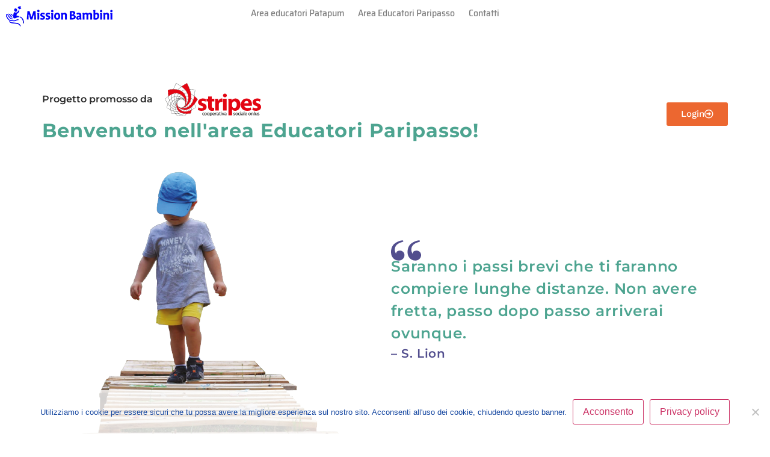

--- FILE ---
content_type: text/html; charset=UTF-8
request_url: https://bambinipatapum.missionbambini.org/area-riservata/
body_size: 24722
content:
<!doctype html>
<html lang="it-IT">
<head>
	<meta charset="UTF-8">
	<meta name="viewport" content="width=device-width, initial-scale=1">
	<link rel="profile" href="https://gmpg.org/xfn/11">
	<meta name='robots' content='index, follow, max-image-preview:large, max-snippet:-1, max-video-preview:-1' />
	<style>img:is([sizes="auto" i], [sizes^="auto," i]) { contain-intrinsic-size: 3000px 1500px }</style>
	
	<!-- This site is optimized with the Yoast SEO plugin v26.4 - https://yoast.com/wordpress/plugins/seo/ -->
	<title>Area riservata Paripasso - Bambini Patapum!</title>
	<link rel="canonical" href="https://bambinipatapum.missionbambini.org/area-riservata/" />
	<meta property="og:locale" content="it_IT" />
	<meta property="og:type" content="article" />
	<meta property="og:title" content="Area riservata Paripasso - Bambini Patapum!" />
	<meta property="og:description" content="Progetto promosso da Benvenuto nell&#8217;area Educatori Paripasso! Login Saranno i passi brevi che ti faranno compiere lunghe distanze. Non avere fretta, passo dopo passo arriverai ovunque. – S. Lion paripasso è Creare luoghi di socialità ed educazione Progettare servizi flessibili Mettere in rete i servizi educativi del territorio Sostenere le famiglie e rafforzare le competenze [&hellip;]" />
	<meta property="og:url" content="https://bambinipatapum.missionbambini.org/area-riservata/" />
	<meta property="og:site_name" content="Bambini Patapum!" />
	<meta property="article:publisher" content="https://www.facebook.com/missionbambini/" />
	<meta property="article:modified_time" content="2024-10-18T14:35:41+00:00" />
	<meta property="og:image" content="https://bambinipatapum.missionbambini.org/wp-content/uploads/2024/06/stripes.svg" />
	<meta name="twitter:card" content="summary_large_image" />
	<meta name="twitter:site" content="@missionbambini" />
	<meta name="twitter:label1" content="Tempo di lettura stimato" />
	<meta name="twitter:data1" content="4 minuti" />
	<script type="application/ld+json" class="yoast-schema-graph">{"@context":"https://schema.org","@graph":[{"@type":"WebPage","@id":"https://bambinipatapum.missionbambini.org/area-riservata/","url":"https://bambinipatapum.missionbambini.org/area-riservata/","name":"Area riservata Paripasso - Bambini Patapum!","isPartOf":{"@id":"https://bambinipatapum.missionbambini.org/#website"},"primaryImageOfPage":{"@id":"https://bambinipatapum.missionbambini.org/area-riservata/#primaryimage"},"image":{"@id":"https://bambinipatapum.missionbambini.org/area-riservata/#primaryimage"},"thumbnailUrl":"https://bambinipatapum.missionbambini.org/wp-content/uploads/2024/06/stripes.svg","datePublished":"2020-04-05T14:39:02+00:00","dateModified":"2024-10-18T14:35:41+00:00","breadcrumb":{"@id":"https://bambinipatapum.missionbambini.org/area-riservata/#breadcrumb"},"inLanguage":"it-IT","potentialAction":[{"@type":"ReadAction","target":["https://bambinipatapum.missionbambini.org/area-riservata/"]}]},{"@type":"ImageObject","inLanguage":"it-IT","@id":"https://bambinipatapum.missionbambini.org/area-riservata/#primaryimage","url":"https://bambinipatapum.missionbambini.org/wp-content/uploads/2024/06/stripes.svg","contentUrl":"https://bambinipatapum.missionbambini.org/wp-content/uploads/2024/06/stripes.svg","width":95,"height":32},{"@type":"BreadcrumbList","@id":"https://bambinipatapum.missionbambini.org/area-riservata/#breadcrumb","itemListElement":[{"@type":"ListItem","position":1,"name":"Home","item":"https://bambinipatapum.missionbambini.org/"},{"@type":"ListItem","position":2,"name":"Area riservata Paripasso"}]},{"@type":"WebSite","@id":"https://bambinipatapum.missionbambini.org/#website","url":"https://bambinipatapum.missionbambini.org/","name":"Patapum","description":"Genitori catapultati in casa","publisher":{"@id":"https://bambinipatapum.missionbambini.org/#organization"},"potentialAction":[{"@type":"SearchAction","target":{"@type":"EntryPoint","urlTemplate":"https://bambinipatapum.missionbambini.org/?s={search_term_string}"},"query-input":{"@type":"PropertyValueSpecification","valueRequired":true,"valueName":"search_term_string"}}],"inLanguage":"it-IT"},{"@type":"Organization","@id":"https://bambinipatapum.missionbambini.org/#organization","name":"Fondazione Mission Bambini Onlus","url":"https://bambinipatapum.missionbambini.org/","logo":{"@type":"ImageObject","inLanguage":"it-IT","@id":"https://bambinipatapum.missionbambini.org/#/schema/logo/image/","url":"https://bambinipatapum.missionbambini.org/wp-content/uploads/2020/03/logo-ventanni-rgb.svg","contentUrl":"https://bambinipatapum.missionbambini.org/wp-content/uploads/2020/03/logo-ventanni-rgb.svg","width":"1024","height":"1024","caption":"Fondazione Mission Bambini Onlus"},"image":{"@id":"https://bambinipatapum.missionbambini.org/#/schema/logo/image/"},"sameAs":["https://www.facebook.com/missionbambini/","https://x.com/missionbambini","https://www.instagram.com/missionbambini","https://www.linkedin.com/company/mission-bambini/","https://www.youtube.com/user/aiutareibambini"]}]}</script>
	<!-- / Yoast SEO plugin. -->


<link rel='dns-prefetch' href='//www.googletagmanager.com' />
<link rel="alternate" type="application/rss+xml" title="Bambini Patapum! &raquo; Feed" href="https://bambinipatapum.missionbambini.org/feed/" />
<link rel="alternate" type="application/rss+xml" title="Bambini Patapum! &raquo; Feed dei commenti" href="https://bambinipatapum.missionbambini.org/comments/feed/" />
<script>
window._wpemojiSettings = {"baseUrl":"https:\/\/s.w.org\/images\/core\/emoji\/16.0.1\/72x72\/","ext":".png","svgUrl":"https:\/\/s.w.org\/images\/core\/emoji\/16.0.1\/svg\/","svgExt":".svg","source":{"concatemoji":"https:\/\/bambinipatapum.missionbambini.org\/wp-includes\/js\/wp-emoji-release.min.js?ver=8eb06987b2738aa17ab1fe3514ac2020"}};
/*! This file is auto-generated */
!function(s,n){var o,i,e;function c(e){try{var t={supportTests:e,timestamp:(new Date).valueOf()};sessionStorage.setItem(o,JSON.stringify(t))}catch(e){}}function p(e,t,n){e.clearRect(0,0,e.canvas.width,e.canvas.height),e.fillText(t,0,0);var t=new Uint32Array(e.getImageData(0,0,e.canvas.width,e.canvas.height).data),a=(e.clearRect(0,0,e.canvas.width,e.canvas.height),e.fillText(n,0,0),new Uint32Array(e.getImageData(0,0,e.canvas.width,e.canvas.height).data));return t.every(function(e,t){return e===a[t]})}function u(e,t){e.clearRect(0,0,e.canvas.width,e.canvas.height),e.fillText(t,0,0);for(var n=e.getImageData(16,16,1,1),a=0;a<n.data.length;a++)if(0!==n.data[a])return!1;return!0}function f(e,t,n,a){switch(t){case"flag":return n(e,"\ud83c\udff3\ufe0f\u200d\u26a7\ufe0f","\ud83c\udff3\ufe0f\u200b\u26a7\ufe0f")?!1:!n(e,"\ud83c\udde8\ud83c\uddf6","\ud83c\udde8\u200b\ud83c\uddf6")&&!n(e,"\ud83c\udff4\udb40\udc67\udb40\udc62\udb40\udc65\udb40\udc6e\udb40\udc67\udb40\udc7f","\ud83c\udff4\u200b\udb40\udc67\u200b\udb40\udc62\u200b\udb40\udc65\u200b\udb40\udc6e\u200b\udb40\udc67\u200b\udb40\udc7f");case"emoji":return!a(e,"\ud83e\udedf")}return!1}function g(e,t,n,a){var r="undefined"!=typeof WorkerGlobalScope&&self instanceof WorkerGlobalScope?new OffscreenCanvas(300,150):s.createElement("canvas"),o=r.getContext("2d",{willReadFrequently:!0}),i=(o.textBaseline="top",o.font="600 32px Arial",{});return e.forEach(function(e){i[e]=t(o,e,n,a)}),i}function t(e){var t=s.createElement("script");t.src=e,t.defer=!0,s.head.appendChild(t)}"undefined"!=typeof Promise&&(o="wpEmojiSettingsSupports",i=["flag","emoji"],n.supports={everything:!0,everythingExceptFlag:!0},e=new Promise(function(e){s.addEventListener("DOMContentLoaded",e,{once:!0})}),new Promise(function(t){var n=function(){try{var e=JSON.parse(sessionStorage.getItem(o));if("object"==typeof e&&"number"==typeof e.timestamp&&(new Date).valueOf()<e.timestamp+604800&&"object"==typeof e.supportTests)return e.supportTests}catch(e){}return null}();if(!n){if("undefined"!=typeof Worker&&"undefined"!=typeof OffscreenCanvas&&"undefined"!=typeof URL&&URL.createObjectURL&&"undefined"!=typeof Blob)try{var e="postMessage("+g.toString()+"("+[JSON.stringify(i),f.toString(),p.toString(),u.toString()].join(",")+"));",a=new Blob([e],{type:"text/javascript"}),r=new Worker(URL.createObjectURL(a),{name:"wpTestEmojiSupports"});return void(r.onmessage=function(e){c(n=e.data),r.terminate(),t(n)})}catch(e){}c(n=g(i,f,p,u))}t(n)}).then(function(e){for(var t in e)n.supports[t]=e[t],n.supports.everything=n.supports.everything&&n.supports[t],"flag"!==t&&(n.supports.everythingExceptFlag=n.supports.everythingExceptFlag&&n.supports[t]);n.supports.everythingExceptFlag=n.supports.everythingExceptFlag&&!n.supports.flag,n.DOMReady=!1,n.readyCallback=function(){n.DOMReady=!0}}).then(function(){return e}).then(function(){var e;n.supports.everything||(n.readyCallback(),(e=n.source||{}).concatemoji?t(e.concatemoji):e.wpemoji&&e.twemoji&&(t(e.twemoji),t(e.wpemoji)))}))}((window,document),window._wpemojiSettings);
</script>
<link rel='stylesheet' id='dce-animations-css' href='https://bambinipatapum.missionbambini.org/wp-content/plugins/dynamic-content-for-elementor/assets/css/animations.css?ver=3.3.21' media='all' />
<style id='wp-emoji-styles-inline-css'>

	img.wp-smiley, img.emoji {
		display: inline !important;
		border: none !important;
		box-shadow: none !important;
		height: 1em !important;
		width: 1em !important;
		margin: 0 0.07em !important;
		vertical-align: -0.1em !important;
		background: none !important;
		padding: 0 !important;
	}
</style>
<style id='wppb-content-restriction-start-style-inline-css'>


</style>
<style id='wppb-content-restriction-end-style-inline-css'>


</style>
<style id='wppb-edit-profile-style-inline-css'>


</style>
<style id='wppb-login-style-inline-css'>


</style>
<style id='wppb-recover-password-style-inline-css'>


</style>
<style id='wppb-register-style-inline-css'>


</style>
<style id='global-styles-inline-css'>
:root{--wp--preset--aspect-ratio--square: 1;--wp--preset--aspect-ratio--4-3: 4/3;--wp--preset--aspect-ratio--3-4: 3/4;--wp--preset--aspect-ratio--3-2: 3/2;--wp--preset--aspect-ratio--2-3: 2/3;--wp--preset--aspect-ratio--16-9: 16/9;--wp--preset--aspect-ratio--9-16: 9/16;--wp--preset--color--black: #000000;--wp--preset--color--cyan-bluish-gray: #abb8c3;--wp--preset--color--white: #ffffff;--wp--preset--color--pale-pink: #f78da7;--wp--preset--color--vivid-red: #cf2e2e;--wp--preset--color--luminous-vivid-orange: #ff6900;--wp--preset--color--luminous-vivid-amber: #fcb900;--wp--preset--color--light-green-cyan: #7bdcb5;--wp--preset--color--vivid-green-cyan: #00d084;--wp--preset--color--pale-cyan-blue: #8ed1fc;--wp--preset--color--vivid-cyan-blue: #0693e3;--wp--preset--color--vivid-purple: #9b51e0;--wp--preset--gradient--vivid-cyan-blue-to-vivid-purple: linear-gradient(135deg,rgba(6,147,227,1) 0%,rgb(155,81,224) 100%);--wp--preset--gradient--light-green-cyan-to-vivid-green-cyan: linear-gradient(135deg,rgb(122,220,180) 0%,rgb(0,208,130) 100%);--wp--preset--gradient--luminous-vivid-amber-to-luminous-vivid-orange: linear-gradient(135deg,rgba(252,185,0,1) 0%,rgba(255,105,0,1) 100%);--wp--preset--gradient--luminous-vivid-orange-to-vivid-red: linear-gradient(135deg,rgba(255,105,0,1) 0%,rgb(207,46,46) 100%);--wp--preset--gradient--very-light-gray-to-cyan-bluish-gray: linear-gradient(135deg,rgb(238,238,238) 0%,rgb(169,184,195) 100%);--wp--preset--gradient--cool-to-warm-spectrum: linear-gradient(135deg,rgb(74,234,220) 0%,rgb(151,120,209) 20%,rgb(207,42,186) 40%,rgb(238,44,130) 60%,rgb(251,105,98) 80%,rgb(254,248,76) 100%);--wp--preset--gradient--blush-light-purple: linear-gradient(135deg,rgb(255,206,236) 0%,rgb(152,150,240) 100%);--wp--preset--gradient--blush-bordeaux: linear-gradient(135deg,rgb(254,205,165) 0%,rgb(254,45,45) 50%,rgb(107,0,62) 100%);--wp--preset--gradient--luminous-dusk: linear-gradient(135deg,rgb(255,203,112) 0%,rgb(199,81,192) 50%,rgb(65,88,208) 100%);--wp--preset--gradient--pale-ocean: linear-gradient(135deg,rgb(255,245,203) 0%,rgb(182,227,212) 50%,rgb(51,167,181) 100%);--wp--preset--gradient--electric-grass: linear-gradient(135deg,rgb(202,248,128) 0%,rgb(113,206,126) 100%);--wp--preset--gradient--midnight: linear-gradient(135deg,rgb(2,3,129) 0%,rgb(40,116,252) 100%);--wp--preset--font-size--small: 13px;--wp--preset--font-size--medium: 20px;--wp--preset--font-size--large: 36px;--wp--preset--font-size--x-large: 42px;--wp--preset--spacing--20: 0.44rem;--wp--preset--spacing--30: 0.67rem;--wp--preset--spacing--40: 1rem;--wp--preset--spacing--50: 1.5rem;--wp--preset--spacing--60: 2.25rem;--wp--preset--spacing--70: 3.38rem;--wp--preset--spacing--80: 5.06rem;--wp--preset--shadow--natural: 6px 6px 9px rgba(0, 0, 0, 0.2);--wp--preset--shadow--deep: 12px 12px 50px rgba(0, 0, 0, 0.4);--wp--preset--shadow--sharp: 6px 6px 0px rgba(0, 0, 0, 0.2);--wp--preset--shadow--outlined: 6px 6px 0px -3px rgba(255, 255, 255, 1), 6px 6px rgba(0, 0, 0, 1);--wp--preset--shadow--crisp: 6px 6px 0px rgba(0, 0, 0, 1);}:root { --wp--style--global--content-size: 800px;--wp--style--global--wide-size: 1200px; }:where(body) { margin: 0; }.wp-site-blocks > .alignleft { float: left; margin-right: 2em; }.wp-site-blocks > .alignright { float: right; margin-left: 2em; }.wp-site-blocks > .aligncenter { justify-content: center; margin-left: auto; margin-right: auto; }:where(.wp-site-blocks) > * { margin-block-start: 24px; margin-block-end: 0; }:where(.wp-site-blocks) > :first-child { margin-block-start: 0; }:where(.wp-site-blocks) > :last-child { margin-block-end: 0; }:root { --wp--style--block-gap: 24px; }:root :where(.is-layout-flow) > :first-child{margin-block-start: 0;}:root :where(.is-layout-flow) > :last-child{margin-block-end: 0;}:root :where(.is-layout-flow) > *{margin-block-start: 24px;margin-block-end: 0;}:root :where(.is-layout-constrained) > :first-child{margin-block-start: 0;}:root :where(.is-layout-constrained) > :last-child{margin-block-end: 0;}:root :where(.is-layout-constrained) > *{margin-block-start: 24px;margin-block-end: 0;}:root :where(.is-layout-flex){gap: 24px;}:root :where(.is-layout-grid){gap: 24px;}.is-layout-flow > .alignleft{float: left;margin-inline-start: 0;margin-inline-end: 2em;}.is-layout-flow > .alignright{float: right;margin-inline-start: 2em;margin-inline-end: 0;}.is-layout-flow > .aligncenter{margin-left: auto !important;margin-right: auto !important;}.is-layout-constrained > .alignleft{float: left;margin-inline-start: 0;margin-inline-end: 2em;}.is-layout-constrained > .alignright{float: right;margin-inline-start: 2em;margin-inline-end: 0;}.is-layout-constrained > .aligncenter{margin-left: auto !important;margin-right: auto !important;}.is-layout-constrained > :where(:not(.alignleft):not(.alignright):not(.alignfull)){max-width: var(--wp--style--global--content-size);margin-left: auto !important;margin-right: auto !important;}.is-layout-constrained > .alignwide{max-width: var(--wp--style--global--wide-size);}body .is-layout-flex{display: flex;}.is-layout-flex{flex-wrap: wrap;align-items: center;}.is-layout-flex > :is(*, div){margin: 0;}body .is-layout-grid{display: grid;}.is-layout-grid > :is(*, div){margin: 0;}body{padding-top: 0px;padding-right: 0px;padding-bottom: 0px;padding-left: 0px;}a:where(:not(.wp-element-button)){text-decoration: underline;}:root :where(.wp-element-button, .wp-block-button__link){background-color: #32373c;border-width: 0;color: #fff;font-family: inherit;font-size: inherit;line-height: inherit;padding: calc(0.667em + 2px) calc(1.333em + 2px);text-decoration: none;}.has-black-color{color: var(--wp--preset--color--black) !important;}.has-cyan-bluish-gray-color{color: var(--wp--preset--color--cyan-bluish-gray) !important;}.has-white-color{color: var(--wp--preset--color--white) !important;}.has-pale-pink-color{color: var(--wp--preset--color--pale-pink) !important;}.has-vivid-red-color{color: var(--wp--preset--color--vivid-red) !important;}.has-luminous-vivid-orange-color{color: var(--wp--preset--color--luminous-vivid-orange) !important;}.has-luminous-vivid-amber-color{color: var(--wp--preset--color--luminous-vivid-amber) !important;}.has-light-green-cyan-color{color: var(--wp--preset--color--light-green-cyan) !important;}.has-vivid-green-cyan-color{color: var(--wp--preset--color--vivid-green-cyan) !important;}.has-pale-cyan-blue-color{color: var(--wp--preset--color--pale-cyan-blue) !important;}.has-vivid-cyan-blue-color{color: var(--wp--preset--color--vivid-cyan-blue) !important;}.has-vivid-purple-color{color: var(--wp--preset--color--vivid-purple) !important;}.has-black-background-color{background-color: var(--wp--preset--color--black) !important;}.has-cyan-bluish-gray-background-color{background-color: var(--wp--preset--color--cyan-bluish-gray) !important;}.has-white-background-color{background-color: var(--wp--preset--color--white) !important;}.has-pale-pink-background-color{background-color: var(--wp--preset--color--pale-pink) !important;}.has-vivid-red-background-color{background-color: var(--wp--preset--color--vivid-red) !important;}.has-luminous-vivid-orange-background-color{background-color: var(--wp--preset--color--luminous-vivid-orange) !important;}.has-luminous-vivid-amber-background-color{background-color: var(--wp--preset--color--luminous-vivid-amber) !important;}.has-light-green-cyan-background-color{background-color: var(--wp--preset--color--light-green-cyan) !important;}.has-vivid-green-cyan-background-color{background-color: var(--wp--preset--color--vivid-green-cyan) !important;}.has-pale-cyan-blue-background-color{background-color: var(--wp--preset--color--pale-cyan-blue) !important;}.has-vivid-cyan-blue-background-color{background-color: var(--wp--preset--color--vivid-cyan-blue) !important;}.has-vivid-purple-background-color{background-color: var(--wp--preset--color--vivid-purple) !important;}.has-black-border-color{border-color: var(--wp--preset--color--black) !important;}.has-cyan-bluish-gray-border-color{border-color: var(--wp--preset--color--cyan-bluish-gray) !important;}.has-white-border-color{border-color: var(--wp--preset--color--white) !important;}.has-pale-pink-border-color{border-color: var(--wp--preset--color--pale-pink) !important;}.has-vivid-red-border-color{border-color: var(--wp--preset--color--vivid-red) !important;}.has-luminous-vivid-orange-border-color{border-color: var(--wp--preset--color--luminous-vivid-orange) !important;}.has-luminous-vivid-amber-border-color{border-color: var(--wp--preset--color--luminous-vivid-amber) !important;}.has-light-green-cyan-border-color{border-color: var(--wp--preset--color--light-green-cyan) !important;}.has-vivid-green-cyan-border-color{border-color: var(--wp--preset--color--vivid-green-cyan) !important;}.has-pale-cyan-blue-border-color{border-color: var(--wp--preset--color--pale-cyan-blue) !important;}.has-vivid-cyan-blue-border-color{border-color: var(--wp--preset--color--vivid-cyan-blue) !important;}.has-vivid-purple-border-color{border-color: var(--wp--preset--color--vivid-purple) !important;}.has-vivid-cyan-blue-to-vivid-purple-gradient-background{background: var(--wp--preset--gradient--vivid-cyan-blue-to-vivid-purple) !important;}.has-light-green-cyan-to-vivid-green-cyan-gradient-background{background: var(--wp--preset--gradient--light-green-cyan-to-vivid-green-cyan) !important;}.has-luminous-vivid-amber-to-luminous-vivid-orange-gradient-background{background: var(--wp--preset--gradient--luminous-vivid-amber-to-luminous-vivid-orange) !important;}.has-luminous-vivid-orange-to-vivid-red-gradient-background{background: var(--wp--preset--gradient--luminous-vivid-orange-to-vivid-red) !important;}.has-very-light-gray-to-cyan-bluish-gray-gradient-background{background: var(--wp--preset--gradient--very-light-gray-to-cyan-bluish-gray) !important;}.has-cool-to-warm-spectrum-gradient-background{background: var(--wp--preset--gradient--cool-to-warm-spectrum) !important;}.has-blush-light-purple-gradient-background{background: var(--wp--preset--gradient--blush-light-purple) !important;}.has-blush-bordeaux-gradient-background{background: var(--wp--preset--gradient--blush-bordeaux) !important;}.has-luminous-dusk-gradient-background{background: var(--wp--preset--gradient--luminous-dusk) !important;}.has-pale-ocean-gradient-background{background: var(--wp--preset--gradient--pale-ocean) !important;}.has-electric-grass-gradient-background{background: var(--wp--preset--gradient--electric-grass) !important;}.has-midnight-gradient-background{background: var(--wp--preset--gradient--midnight) !important;}.has-small-font-size{font-size: var(--wp--preset--font-size--small) !important;}.has-medium-font-size{font-size: var(--wp--preset--font-size--medium) !important;}.has-large-font-size{font-size: var(--wp--preset--font-size--large) !important;}.has-x-large-font-size{font-size: var(--wp--preset--font-size--x-large) !important;}
:root :where(.wp-block-pullquote){font-size: 1.5em;line-height: 1.6;}
</style>
<link rel='stylesheet' id='cookie-notice-front-css' href='https://bambinipatapum.missionbambini.org/wp-content/plugins/cookie-notice/css/front.min.css?ver=2.5.9' media='all' />
<link rel='stylesheet' id='wpemfb-lightbox-css' href='https://bambinipatapum.missionbambini.org/wp-content/plugins/wp-embed-facebook/templates/lightbox/css/lightbox.css?ver=3.1.2' media='all' />
<link rel='stylesheet' id='dashicons-css' href='https://bambinipatapum.missionbambini.org/wp-includes/css/dashicons.min.css?ver=8eb06987b2738aa17ab1fe3514ac2020' media='all' />
<link rel='stylesheet' id='thickbox-css' href='https://bambinipatapum.missionbambini.org/wp-includes/js/thickbox/thickbox.css?ver=8eb06987b2738aa17ab1fe3514ac2020' media='all' />
<link rel='stylesheet' id='wppb-cpm-style-frontend-css' href='https://bambinipatapum.missionbambini.org/wp-content/plugins/profile-builder-pro/add-ons-advanced/custom-profile-menus/assets/css/style-frontend.css?ver=3.14.9' media='all' />
<link rel='stylesheet' id='hello-elementor-css' href='https://bambinipatapum.missionbambini.org/wp-content/themes/hello-elementor/assets/css/reset.css?ver=3.4.5' media='all' />
<link rel='stylesheet' id='hello-elementor-theme-style-css' href='https://bambinipatapum.missionbambini.org/wp-content/themes/hello-elementor/assets/css/theme.css?ver=3.4.5' media='all' />
<link rel='stylesheet' id='hello-elementor-header-footer-css' href='https://bambinipatapum.missionbambini.org/wp-content/themes/hello-elementor/assets/css/header-footer.css?ver=3.4.5' media='all' />
<link rel='stylesheet' id='elementor-frontend-css' href='https://bambinipatapum.missionbambini.org/wp-content/plugins/elementor/assets/css/frontend.min.css?ver=3.33.1' media='all' />
<link rel='stylesheet' id='widget-image-css' href='https://bambinipatapum.missionbambini.org/wp-content/plugins/elementor/assets/css/widget-image.min.css?ver=3.33.1' media='all' />
<link rel='stylesheet' id='widget-icon-list-css' href='https://bambinipatapum.missionbambini.org/wp-content/plugins/elementor/assets/css/widget-icon-list.min.css?ver=3.33.1' media='all' />
<link rel='stylesheet' id='widget-nav-menu-css' href='https://bambinipatapum.missionbambini.org/wp-content/plugins/elementor-pro/assets/css/widget-nav-menu.min.css?ver=3.32.1' media='all' />
<link rel='stylesheet' id='widget-heading-css' href='https://bambinipatapum.missionbambini.org/wp-content/plugins/elementor/assets/css/widget-heading.min.css?ver=3.33.1' media='all' />
<link rel='stylesheet' id='widget-social-icons-css' href='https://bambinipatapum.missionbambini.org/wp-content/plugins/elementor/assets/css/widget-social-icons.min.css?ver=3.33.1' media='all' />
<link rel='stylesheet' id='e-apple-webkit-css' href='https://bambinipatapum.missionbambini.org/wp-content/plugins/elementor/assets/css/conditionals/apple-webkit.min.css?ver=3.33.1' media='all' />
<link rel='stylesheet' id='e-animation-slideInDown-css' href='https://bambinipatapum.missionbambini.org/wp-content/plugins/elementor/assets/lib/animations/styles/slideInDown.min.css?ver=3.33.1' media='all' />
<link rel='stylesheet' id='e-popup-css' href='https://bambinipatapum.missionbambini.org/wp-content/plugins/elementor-pro/assets/css/conditionals/popup.min.css?ver=3.32.1' media='all' />
<link rel='stylesheet' id='elementor-icons-css' href='https://bambinipatapum.missionbambini.org/wp-content/plugins/elementor/assets/lib/eicons/css/elementor-icons.min.css?ver=5.44.0' media='all' />
<link rel='stylesheet' id='elementor-post-10-css' href='https://bambinipatapum.missionbambini.org/wp-content/uploads/elementor/css/post-10.css?ver=1766322282' media='all' />
<link rel='stylesheet' id='eihe-front-style-css' href='https://bambinipatapum.missionbambini.org/wp-content/plugins/image-hover-effects-addon-for-elementor/assets/style.min.css?ver=1.4.4' media='all' />
<link rel='stylesheet' id='widget-divider-css' href='https://bambinipatapum.missionbambini.org/wp-content/plugins/elementor/assets/css/widget-divider.min.css?ver=3.33.1' media='all' />
<link rel='stylesheet' id='widget-spacer-css' href='https://bambinipatapum.missionbambini.org/wp-content/plugins/elementor/assets/css/widget-spacer.min.css?ver=3.33.1' media='all' />
<link rel='stylesheet' id='elementor-post-1034-css' href='https://bambinipatapum.missionbambini.org/wp-content/uploads/elementor/css/post-1034.css?ver=1766325939' media='all' />
<link rel='stylesheet' id='elementor-post-28-css' href='https://bambinipatapum.missionbambini.org/wp-content/uploads/elementor/css/post-28.css?ver=1766322282' media='all' />
<link rel='stylesheet' id='elementor-post-42-css' href='https://bambinipatapum.missionbambini.org/wp-content/uploads/elementor/css/post-42.css?ver=1766322282' media='all' />
<link rel='stylesheet' id='elementor-post-1852-css' href='https://bambinipatapum.missionbambini.org/wp-content/uploads/elementor/css/post-1852.css?ver=1766322282' media='all' />
<link rel='stylesheet' id='hello-elementor-child-style-css' href='https://bambinipatapum.missionbambini.org/wp-content/themes/hello-theme-child-master/style.css?ver=2.0.0' media='all' />
<link rel='stylesheet' id='eael-general-css' href='https://bambinipatapum.missionbambini.org/wp-content/plugins/essential-addons-for-elementor-lite/assets/front-end/css/view/general.min.css?ver=6.5.1' media='all' />
<link rel='stylesheet' id='ecs-styles-css' href='https://bambinipatapum.missionbambini.org/wp-content/plugins/ele-custom-skin/assets/css/ecs-style.css?ver=3.1.9' media='all' />
<link rel='stylesheet' id='elementor-gf-local-sairasemicondensed-css' href='https://bambinipatapum.missionbambini.org/wp-content/uploads/elementor/google-fonts/css/sairasemicondensed.css?ver=1751332736' media='all' />
<link rel='stylesheet' id='elementor-gf-local-worksans-css' href='https://bambinipatapum.missionbambini.org/wp-content/uploads/elementor/google-fonts/css/worksans.css?ver=1751332738' media='all' />
<link rel='stylesheet' id='elementor-gf-local-montserrat-css' href='https://bambinipatapum.missionbambini.org/wp-content/uploads/elementor/google-fonts/css/montserrat.css?ver=1751332741' media='all' />
<link rel='stylesheet' id='elementor-icons-shared-0-css' href='https://bambinipatapum.missionbambini.org/wp-content/plugins/elementor/assets/lib/font-awesome/css/fontawesome.min.css?ver=5.15.3' media='all' />
<link rel='stylesheet' id='elementor-icons-fa-regular-css' href='https://bambinipatapum.missionbambini.org/wp-content/plugins/elementor/assets/lib/font-awesome/css/regular.min.css?ver=5.15.3' media='all' />
<link rel='stylesheet' id='elementor-icons-fa-solid-css' href='https://bambinipatapum.missionbambini.org/wp-content/plugins/elementor/assets/lib/font-awesome/css/solid.min.css?ver=5.15.3' media='all' />
<link rel='stylesheet' id='elementor-icons-fa-brands-css' href='https://bambinipatapum.missionbambini.org/wp-content/plugins/elementor/assets/lib/font-awesome/css/brands.min.css?ver=5.15.3' media='all' />
<link rel='stylesheet' id='wppb_stylesheet-css' href='https://bambinipatapum.missionbambini.org/wp-content/plugins/profile-builder/assets/css/style-front-end.css?ver=3.14.9' media='all' />
<script id="cookie-notice-front-js-before">
var cnArgs = {"ajaxUrl":"https:\/\/bambinipatapum.missionbambini.org\/wp-admin\/admin-ajax.php","nonce":"5526a12774","hideEffect":"fade","position":"bottom","onScroll":false,"onScrollOffset":100,"onClick":false,"cookieName":"cookie_notice_accepted","cookieTime":2592000,"cookieTimeRejected":2592000,"globalCookie":false,"redirection":false,"cache":false,"revokeCookies":false,"revokeCookiesOpt":"automatic"};
</script>
<script src="https://bambinipatapum.missionbambini.org/wp-content/plugins/cookie-notice/js/front.min.js?ver=2.5.9" id="cookie-notice-front-js"></script>
<script src="https://bambinipatapum.missionbambini.org/wp-includes/js/jquery/jquery.min.js?ver=3.7.1" id="jquery-core-js"></script>
<script src="https://bambinipatapum.missionbambini.org/wp-includes/js/jquery/jquery-migrate.min.js?ver=3.4.1" id="jquery-migrate-js"></script>
<script src="https://bambinipatapum.missionbambini.org/wp-content/plugins/wp-embed-facebook/templates/lightbox/js/lightbox.min.js?ver=3.1.2" id="wpemfb-lightbox-js"></script>
<script id="wpemfb-fbjs-js-extra">
var WEF = {"local":"it_IT","version":"v6.0","fb_id":"","comments_nonce":"55a5cdfca3"};
</script>
<script src="https://bambinipatapum.missionbambini.org/wp-content/plugins/wp-embed-facebook/inc/js/fb.min.js?ver=3.1.2" id="wpemfb-fbjs-js"></script>
<script src="https://bambinipatapum.missionbambini.org/wp-content/plugins/profile-builder-pro/add-ons-advanced/custom-profile-menus/assets/js/wppb_cpm_main.js?ver=3.14.9" id="wppb-cpm-script-js"></script>
<script id="ecs_ajax_load-js-extra">
var ecs_ajax_params = {"ajaxurl":"https:\/\/bambinipatapum.missionbambini.org\/wp-admin\/admin-ajax.php","posts":"{\"page\":0,\"pagename\":\"area-riservata\",\"error\":\"\",\"m\":\"\",\"p\":0,\"post_parent\":\"\",\"subpost\":\"\",\"subpost_id\":\"\",\"attachment\":\"\",\"attachment_id\":0,\"name\":\"area-riservata\",\"page_id\":0,\"second\":\"\",\"minute\":\"\",\"hour\":\"\",\"day\":0,\"monthnum\":0,\"year\":0,\"w\":0,\"category_name\":\"\",\"tag\":\"\",\"cat\":\"\",\"tag_id\":\"\",\"author\":\"\",\"author_name\":\"\",\"feed\":\"\",\"tb\":\"\",\"paged\":0,\"meta_key\":\"\",\"meta_value\":\"\",\"preview\":\"\",\"s\":\"\",\"sentence\":\"\",\"title\":\"\",\"fields\":\"all\",\"menu_order\":\"\",\"embed\":\"\",\"category__in\":[],\"category__not_in\":[],\"category__and\":[],\"post__in\":[],\"post__not_in\":[],\"post_name__in\":[],\"tag__in\":[],\"tag__not_in\":[],\"tag__and\":[],\"tag_slug__in\":[],\"tag_slug__and\":[],\"post_parent__in\":[],\"post_parent__not_in\":[],\"author__in\":[],\"author__not_in\":[],\"search_columns\":[],\"facetwp\":false,\"ignore_sticky_posts\":false,\"suppress_filters\":false,\"cache_results\":true,\"update_post_term_cache\":true,\"update_menu_item_cache\":false,\"lazy_load_term_meta\":true,\"update_post_meta_cache\":true,\"post_type\":\"\",\"posts_per_page\":12,\"nopaging\":false,\"comments_per_page\":\"50\",\"no_found_rows\":false,\"order\":\"DESC\"}"};
</script>
<script src="https://bambinipatapum.missionbambini.org/wp-content/plugins/ele-custom-skin/assets/js/ecs_ajax_pagination.js?ver=3.1.9" id="ecs_ajax_load-js"></script>
<script src="https://bambinipatapum.missionbambini.org/wp-content/plugins/ele-custom-skin/assets/js/ecs.js?ver=3.1.9" id="ecs-script-js"></script>
<link rel="https://api.w.org/" href="https://bambinipatapum.missionbambini.org/wp-json/" /><link rel="alternate" title="JSON" type="application/json" href="https://bambinipatapum.missionbambini.org/wp-json/wp/v2/pages/1034" /><link rel="EditURI" type="application/rsd+xml" title="RSD" href="https://bambinipatapum.missionbambini.org/xmlrpc.php?rsd" />
<link rel="alternate" title="oEmbed (JSON)" type="application/json+oembed" href="https://bambinipatapum.missionbambini.org/wp-json/oembed/1.0/embed?url=https%3A%2F%2Fbambinipatapum.missionbambini.org%2Farea-riservata%2F" />
<link rel="alternate" title="oEmbed (XML)" type="text/xml+oembed" href="https://bambinipatapum.missionbambini.org/wp-json/oembed/1.0/embed?url=https%3A%2F%2Fbambinipatapum.missionbambini.org%2Farea-riservata%2F&#038;format=xml" />
<meta name="generator" content="Site Kit by Google 1.166.0" /><meta name="generator" content="Elementor 3.33.1; features: additional_custom_breakpoints; settings: css_print_method-external, google_font-enabled, font_display-auto">
			<style>
				.e-con.e-parent:nth-of-type(n+4):not(.e-lazyloaded):not(.e-no-lazyload),
				.e-con.e-parent:nth-of-type(n+4):not(.e-lazyloaded):not(.e-no-lazyload) * {
					background-image: none !important;
				}
				@media screen and (max-height: 1024px) {
					.e-con.e-parent:nth-of-type(n+3):not(.e-lazyloaded):not(.e-no-lazyload),
					.e-con.e-parent:nth-of-type(n+3):not(.e-lazyloaded):not(.e-no-lazyload) * {
						background-image: none !important;
					}
				}
				@media screen and (max-height: 640px) {
					.e-con.e-parent:nth-of-type(n+2):not(.e-lazyloaded):not(.e-no-lazyload),
					.e-con.e-parent:nth-of-type(n+2):not(.e-lazyloaded):not(.e-no-lazyload) * {
						background-image: none !important;
					}
				}
			</style>
			<link rel="icon" href="https://bambinipatapum.missionbambini.org/wp-content/uploads/2020/04/favicon.ico" sizes="32x32" />
<link rel="icon" href="https://bambinipatapum.missionbambini.org/wp-content/uploads/2020/04/favicon.ico" sizes="192x192" />
<link rel="apple-touch-icon" href="https://bambinipatapum.missionbambini.org/wp-content/uploads/2020/04/favicon.ico" />
<meta name="msapplication-TileImage" content="https://bambinipatapum.missionbambini.org/wp-content/uploads/2020/04/favicon.ico" />
</head>
<body data-rsssl=1 class="wp-singular page-template page-template-elementor_header_footer page page-id-1034 page-parent wp-custom-logo wp-embed-responsive wp-theme-hello-elementor wp-child-theme-hello-theme-child-master cookies-not-set hello-elementor-default elementor-default elementor-template-full-width elementor-kit-10 elementor-page elementor-page-1034 elementor-page-61 elementor-page-3916 elementor-page-3668">


<a class="skip-link screen-reader-text" href="#content">Vai al contenuto</a>

		<header data-elementor-type="header" data-elementor-id="28" class="elementor elementor-28 elementor-location-header" data-elementor-post-type="elementor_library">
			<!-- dce invisible element 7b29c76 --><div class="elementor-element elementor-element-b32c34f e-con-full e-flex e-con e-parent" data-id="b32c34f" data-element_type="container">
		<div class="elementor-element elementor-element-03158d1 e-con-full e-flex e-con e-child" data-id="03158d1" data-element_type="container">
		<div class="elementor-element elementor-element-85e17df e-con-full e-flex e-con e-child" data-id="85e17df" data-element_type="container">
		<div class="elementor-element elementor-element-590d7e8 e-con-full e-flex e-con e-child" data-id="590d7e8" data-element_type="container">
				<div class="elementor-element elementor-element-1892002 elementor-widget elementor-widget-theme-site-logo elementor-widget-image" data-id="1892002" data-element_type="widget" data-widget_type="theme-site-logo.default">
				<div class="elementor-widget-container">
											<a href="https://bambinipatapum.missionbambini.org">
			<img width="177" height="38" src="https://bambinipatapum.missionbambini.org/wp-content/uploads/2020/03/logo-mb-default-177x38-1.png.webp" class="attachment-full size-full wp-image-3070" alt="" />				</a>
											</div>
				</div>
				</div>
		<div class="elementor-element elementor-element-c4e2942 e-con-full e-flex e-con e-child" data-id="c4e2942" data-element_type="container">
				<div data-dce-text-color="#7F7F7F" class="elementor-element elementor-element-f3a5177 elementor-icon-list--layout-inline elementor-mobile-align-center elementor-align-left elementor-list-item-link-full_width elementor-widget elementor-widget-icon-list" data-id="f3a5177" data-element_type="widget" data-widget_type="icon-list.default">
				<div class="elementor-widget-container">
							<ul class="elementor-icon-list-items elementor-inline-items">
							<li class="elementor-icon-list-item elementor-inline-item">
											<a href="https://educatori.missionbambini.org/" target="_blank">

												<span class="elementor-icon-list-icon">
							<i aria-hidden="true" class="fas fa-circle"></i>						</span>
										<span class="elementor-icon-list-text">Area educatori Patapum</span>
											</a>
									</li>
								<li class="elementor-icon-list-item elementor-inline-item">
											<a href="https://bambinipatapum.missionbambini.org/area-riservata/">

												<span class="elementor-icon-list-icon">
							<i aria-hidden="true" class="far fa-circle"></i>						</span>
										<span class="elementor-icon-list-text">Area Educatori Paripasso</span>
											</a>
									</li>
								<li class="elementor-icon-list-item elementor-inline-item">
											<a href="https://missionbambini.org/contatti/" target="_blank">

												<span class="elementor-icon-list-icon">
							<i aria-hidden="true" class="fas fa-phone-alt"></i>						</span>
										<span class="elementor-icon-list-text">Contatti</span>
											</a>
									</li>
						</ul>
						</div>
				</div>
				</div>
				</div>
		<!-- dce invisible element d963def --><!-- dce invisible element f9dde95 --><!-- dce invisible element f694dd2 -->		</div>
		<!-- dce invisible element 1a2d5d7 -->		</div>
				</header>
		<div id="fb-root"></div>
		<div data-elementor-type="wp-page" data-elementor-id="1034" class="elementor elementor-1034" data-elementor-post-type="page">
				<div data-dce-background-overlay-image-url="https://bambinipatapum.missionbambini.org/wp-content/uploads/2024/06/PRPSS-pattern1.svg" class="elementor-element elementor-element-de62eb6 e-flex e-con-boxed e-con e-parent" data-id="de62eb6" data-element_type="container">
					<div class="e-con-inner">
		<div class="elementor-element elementor-element-aced940 e-flex e-con-boxed e-con e-child" data-id="aced940" data-element_type="container">
					<div class="e-con-inner">
		<div class="elementor-element elementor-element-81f546b e-con-full e-flex e-con e-child" data-id="81f546b" data-element_type="container">
		<div class="elementor-element elementor-element-85af09a e-flex e-con-boxed e-con e-child" data-id="85af09a" data-element_type="container">
					<div class="e-con-inner">
				<div data-dce-title-color="#4DA490" class="elementor-element elementor-element-147a016 elementor-widget__width-auto elementor-widget elementor-widget-heading" data-id="147a016" data-element_type="widget" data-widget_type="heading.default">
				<div class="elementor-widget-container">
					<h2 class="elementor-heading-title elementor-size-default">Progetto promosso da </h2>				</div>
				</div>
				<div class="elementor-element elementor-element-fdb7a4b dce_masking-none elementor-widget elementor-widget-image" data-id="fdb7a4b" data-element_type="widget" data-widget_type="image.default">
				<div class="elementor-widget-container">
															<img fetchpriority="high" decoding="async" width="800" height="800" src="https://bambinipatapum.missionbambini.org/wp-content/uploads/2024/06/stripes.svg" class="attachment-large size-large wp-image-3882" alt="" />															</div>
				</div>
					</div>
				</div>
				<div data-dce-title-color="#4DA490" class="elementor-element elementor-element-8ea74b5 elementor-widget elementor-widget-heading" data-id="8ea74b5" data-element_type="widget" data-widget_type="heading.default">
				<div class="elementor-widget-container">
					<h2 class="elementor-heading-title elementor-size-default">Benvenuto nell'area Educatori Paripasso!</h2>				</div>
				</div>
				</div>
		<div class="elementor-element elementor-element-8c84e59 e-flex e-con-boxed e-con e-child" data-id="8c84e59" data-element_type="container">
					<div class="e-con-inner">
				<div class="elementor-element elementor-element-044760b elementor-widget elementor-widget-button" data-id="044760b" data-element_type="widget" data-settings="{&quot;enabled_visibility&quot;:&quot;yes&quot;,&quot;dce_visibility_selected&quot;:&quot;yes&quot;}" data-widget_type="button.default">
				<div class="elementor-widget-container">
									<div class="elementor-button-wrapper">
					<a class="elementor-button elementor-button-link elementor-size-sm" href="https://bambinipatapum.missionbambini.org/area-riservata/log-in/">
						<span class="elementor-button-content-wrapper">
						<span class="elementor-button-icon">
				<i aria-hidden="true" class="far fa-arrow-alt-circle-right"></i>			</span>
									<span class="elementor-button-text">Login</span>
					</span>
					</a>
				</div>
								</div>
				</div>
					</div>
				</div>
					</div>
				</div>
		<div class="elementor-element elementor-element-6b3dfa2 e-flex e-con-boxed e-con e-child" data-id="6b3dfa2" data-element_type="container">
					<div class="e-con-inner">
		<div class="elementor-element elementor-element-21e1fe8 e-con-full e-flex e-con e-child" data-id="21e1fe8" data-element_type="container">
				<div class="elementor-element elementor-element-bb1fd69 dce_masking-none elementor-widget elementor-widget-image" data-id="bb1fd69" data-element_type="widget" data-widget_type="image.default">
				<div class="elementor-widget-container">
															<img decoding="async" width="497" height="472" src="https://bambinipatapum.missionbambini.org/wp-content/uploads/2024/06/paripasso.png" class="attachment-large size-large wp-image-3865" alt="" srcset="https://bambinipatapum.missionbambini.org/wp-content/uploads/2024/06/paripasso.png 497w, https://bambinipatapum.missionbambini.org/wp-content/uploads/2024/06/paripasso-300x285.png 300w" sizes="(max-width: 497px) 100vw, 497px" />															</div>
				</div>
				</div>
		<div class="elementor-element elementor-element-0434f09 e-con-full e-flex e-con e-child" data-id="0434f09" data-element_type="container">
				<div class="elementor-element elementor-element-ba17449 elementor-view-default elementor-widget elementor-widget-icon" data-id="ba17449" data-element_type="widget" data-widget_type="icon.default">
				<div class="elementor-widget-container">
							<div class="elementor-icon-wrapper">
			<div class="elementor-icon">
			<svg xmlns="http://www.w3.org/2000/svg" id="Livello_2" data-name="Livello 2" viewBox="0 0 39.96 26.76"><defs><style>      .cls-1 {        fill: #ec6730;        stroke-width: 0px;      }    </style></defs><g id="Livello_1-2" data-name="Livello 1"><path class="cls-1" d="M17.88,19.56c0,2-.74,3.7-2.22,5.1-1.48,1.4-3.26,2.1-5.34,2.1-3.04,0-5.52-1.06-7.44-3.18-1.92-2.12-2.88-4.82-2.88-8.1C0,9.56,2.32,5.32,6.96,2.76,10.32.92,13,0,15,0c.88,0,1.32.32,1.32.96,0,.56-.48.96-1.44,1.2-6.56,1.76-9.84,5.12-9.84,10.08,0,2.08.56,3.88,1.68,5.4.16-2.72,1.84-4.08,5.04-4.08,1.76,0,3.22.58,4.38,1.74,1.16,1.16,1.74,2.58,1.74,4.26ZM39.96,19.56c0,2-.74,3.7-2.22,5.1-1.48,1.4-3.3,2.1-5.46,2.1-2.96,0-5.42-1.04-7.38-3.12-1.96-2.08-2.94-4.76-2.94-8.04,0-6,2.32-10.28,6.96-12.84,3.36-1.84,6.08-2.76,8.16-2.76.88,0,1.32.32,1.32.96,0,.56-.48.96-1.44,1.2-6.64,1.76-9.96,5.08-9.96,9.96,0,2.16.56,4,1.68,5.52.16-2.72,1.88-4.08,5.16-4.08,1.76,0,3.22.58,4.38,1.74,1.16,1.16,1.74,2.58,1.74,4.26Z"></path></g></svg>			</div>
		</div>
						</div>
				</div>
				<div data-dce-title-color="#4DA490" class="elementor-element elementor-element-af47ad0 elementor-widget elementor-widget-heading" data-id="af47ad0" data-element_type="widget" data-widget_type="heading.default">
				<div class="elementor-widget-container">
					<h2 class="elementor-heading-title elementor-size-default">Saranno i passi brevi che ti faranno compiere lunghe distanze. Non avere fretta, passo dopo passo arriverai ovunque.</h2>				</div>
				</div>
				<div data-dce-title-color="#4DA490" class="elementor-element elementor-element-b1afee9 elementor-widget elementor-widget-heading" data-id="b1afee9" data-element_type="widget" data-widget_type="heading.default">
				<div class="elementor-widget-container">
					<h2 class="elementor-heading-title elementor-size-default">– S. Lion</h2>				</div>
				</div>
				</div>
					</div>
				</div>
					</div>
				</div>
		<div class="elementor-element elementor-element-87512b2 e-flex e-con-boxed e-con e-parent" data-id="87512b2" data-element_type="container">
					<div class="e-con-inner">
				<div class="elementor-element elementor-element-8763c34 elementor-widget-divider--view-line elementor-widget elementor-widget-divider" data-id="8763c34" data-element_type="widget" data-widget_type="divider.default">
				<div class="elementor-widget-container">
							<div class="elementor-divider">
			<span class="elementor-divider-separator">
						</span>
		</div>
						</div>
				</div>
		<div class="elementor-element elementor-element-c3398ae e-flex e-con-boxed e-con e-child" data-id="c3398ae" data-element_type="container">
					<div class="e-con-inner">
				<div data-dce-title-color="#4DA490" class="elementor-element elementor-element-864ddc0 elementor-widget__width-initial elementor-widget elementor-widget-heading" data-id="864ddc0" data-element_type="widget" data-widget_type="heading.default">
				<div class="elementor-widget-container">
					<h2 class="elementor-heading-title elementor-size-default">paripasso è</h2>				</div>
				</div>
					</div>
				</div>
					</div>
				</div>
		<div class="elementor-element elementor-element-71c2b83 e-flex e-con-boxed e-con e-parent" data-id="71c2b83" data-element_type="container">
					<div class="e-con-inner">
		<div class="elementor-element elementor-element-c8a8ee2 e-con-full e-flex e-con e-child" data-id="c8a8ee2" data-element_type="container">
				<div class="elementor-element elementor-element-5daadf5 elementor-view-default elementor-widget elementor-widget-icon" data-id="5daadf5" data-element_type="widget" data-widget_type="icon.default">
				<div class="elementor-widget-container">
							<div class="elementor-icon-wrapper">
			<div class="elementor-icon">
			<svg xmlns="http://www.w3.org/2000/svg" id="Livello_2" data-name="Livello 2" viewBox="0 0 39.77 39.78"><defs><style>      .cls-1 {        fill: #524e8e;        stroke-width: 0px;      }    </style></defs><g id="Livello_1-2" data-name="Livello 1"><path class="cls-1" d="M21.15,30.31c-.37,0-.67-.3-.67-.67s.3-.67.67-.67.67.3.67.67-.3.67-.67.67M18.62,30.31c-.37,0-.67-.3-.67-.67s.3-.67.67-.67.67.3.67.67-.3.67-.67.67M27.92,38.4v1.08c0,.16-.13.3-.3.3h-15.47c-.16,0-.3-.13-.3-.3v-1.08c0-.16.13-.3.3-.3h15.47c.16,0,.3.13.3.3M13.39,36.08h12.99c.16,0,.3.13.3.3v1.07h-13.58v-1.07c0-.16.13-.3.3-.3ZM14.81,34.24h10.15c.13,0,.23.1.23.23v.96h-10.61v-.96c0-.13.1-.23.23-.23h0ZM22.92,15.53c.3,0,.55.25.55.55s-.25.55-.55.55h-3.08s-.04,0-.06,0c-.28-.03-.49-.26-.49-.55v-3.08c0-.3.25-.55.55-.55s.55.25.55.55v2.53h2.53ZM33.89,26.79c0,.3-.24.54-.54.54h-1.8c-.3,0-.54-.24-.54-.54v-1.75c0-.3.24-.54.54-.54h1.8c.3,0,.54.24.54.54v1.75ZM33.89,31.41c0,.3-.24.54-.54.54h-1.8c-.3,0-.54-.24-.54-.54v-1.75c0-.3.24-.54.54-.54h1.8c.3,0,.54.24.54.54v1.75ZM29.02,26.79c0,.3-.24.54-.54.54h-1.8c-.3,0-.54-.24-.54-.54v-1.75c0-.3.24-.54.54-.54h1.8c.3,0,.54.24.54.54v1.75ZM29.02,31.41c0,.3-.24.54-.54.54h-1.8c-.3,0-.54-.24-.54-.54v-1.75c0-.3.24-.54.54-.54h1.8c.3,0,.54.24.54.54v1.75ZM19.89,20.44c-2.54,0-4.59-2.06-4.59-4.59s2.06-4.59,4.59-4.59,4.59,2.06,4.59,4.59-2.06,4.59-4.59,4.59M13.63,26.79c0,.3-.24.54-.54.54h-1.8c-.3,0-.54-.24-.54-.54v-1.75c0-.3.24-.54.54-.54h1.8c.3,0,.54.24.54.54v1.75ZM13.63,31.41c0,.3-.24.54-.54.54h-1.8c-.3,0-.54-.24-.54-.54v-1.75c0-.3.24-.54.54-.54h1.8c.3,0,.54.24.54.54v1.75ZM8.76,26.79c0,.3-.24.54-.54.54h-1.8c-.3,0-.54-.24-.54-.54v-1.75c0-.3.24-.54.54-.54h1.8c.3,0,.54.24.54.54v1.75ZM8.76,31.41c0,.3-.24.54-.54.54h-1.8c-.3,0-.54-.24-.54-.54v-1.75c0-.3.24-.54.54-.54h1.8c.3,0,.54.24.54.54v1.75ZM39.36,18.83L20.46,5.36s-.04-.03-.06-.04v-1.67c1.62-.88,3.24,1.06,4.86.06V.3c-1.62,1-3.24-.94-4.86-.06v-.05c0-.1-.08-.18-.18-.18h-.66c-.1,0-.18.08-.18.18v5.14s-.04.02-.06.04L.41,18.83c-.35.25-.49.69-.37,1.1.13.41.51.68.93.68h1.86v16.1h-.11c-.45,0-.81.36-.81.81v1.03c0,.45.36.81.81.81h8.47v-.96c0-.52.43-.95.95-.95h.29v-1.07c0-.52.43-.95.95-.95h.53v-.96c0-.49.4-.89.89-.89h.81v-8.62c0-.45.37-.82.82-.82h6.9c.45,0,.82.37.82.82v8.62h.81c.49,0,.89.4.89.89v.96h.53c.52,0,.95.43.95.95v1.07h.29c.52,0,.95.43.95.95v.96h8.47c.45,0,.81-.36.81-.81v-1.03c0-.45-.36-.81-.81-.81h-.11v-16.1h1.86c.43,0,.8-.28.93-.68.13-.41-.02-.85-.37-1.1h0Z"></path></g></svg>			</div>
		</div>
						</div>
				</div>
				<div class="elementor-element elementor-element-10923e9 elementor-widget-divider--view-line elementor-widget elementor-widget-divider" data-id="10923e9" data-element_type="widget" data-widget_type="divider.default">
				<div class="elementor-widget-container">
							<div class="elementor-divider">
			<span class="elementor-divider-separator">
						</span>
		</div>
						</div>
				</div>
				<div data-dce-title-color="#4DA490" class="elementor-element elementor-element-58477fc elementor-widget elementor-widget-heading" data-id="58477fc" data-element_type="widget" data-widget_type="heading.default">
				<div class="elementor-widget-container">
					<h2 class="elementor-heading-title elementor-size-default">Creare luoghi di socialità ed educazione</h2>				</div>
				</div>
				</div>
		<div class="elementor-element elementor-element-cabce52 e-con-full e-flex e-con e-child" data-id="cabce52" data-element_type="container">
				<div class="elementor-element elementor-element-2bac307 elementor-view-default elementor-widget elementor-widget-icon" data-id="2bac307" data-element_type="widget" data-widget_type="icon.default">
				<div class="elementor-widget-container">
							<div class="elementor-icon-wrapper">
			<div class="elementor-icon">
			<svg xmlns="http://www.w3.org/2000/svg" id="Livello_2" data-name="Livello 2" viewBox="0 0 39.69 39.69"><defs><style>      .cls-1 {        fill: #524e8e;        stroke-width: 0px;      }    </style></defs><g id="Livello_1-2" data-name="Livello 1"><path class="cls-1" d="M15.71,14.88c-.46,0-.83.37-.83.83s.37.83.83.83.83-.37.83-.83-.37-.83-.83-.83"></path><path class="cls-1" d="M15.71,18.19c-1.08,0-2-.69-2.34-1.65h-1.8c-.46,0-.83-.37-.83-.83s.37-.83.83-.83h1.8c.25-.7.81-1.26,1.51-1.51v-3.45c0-.46.37-.83.83-.83s.83.37.83.83v3.45c.96.34,1.65,1.26,1.65,2.34,0,1.37-1.11,2.48-2.48,2.48ZM24.73,19.84c.48-1.05.77-2.16.87-3.31h-.79c-.46,0-.83-.37-.83-.83s.37-.83.83-.83h.79c-.18-2.11-1.02-4.04-2.32-5.58l-.56.56c-.16.16-.37.24-.58.24s-.42-.08-.58-.24c-.32-.32-.32-.85,0-1.17l.56-.56c-1.53-1.3-3.46-2.14-5.58-2.31v.79c0,.46-.37.83-.83.83s-.83-.37-.83-.83v-.79c-2.12.17-4.05,1.02-5.58,2.31l.56.56c.32.32.32.85,0,1.17-.32.32-.85.32-1.17,0l-.56-.56c-1.3,1.53-2.14,3.46-2.31,5.58h.79c.46,0,.83.37.83.83s-.37.83-.83.83h-.79c.17,2.11,1.02,4.04,2.31,5.58l.56-.56c.32-.32.85-.32,1.17,0,.32.32.32.85,0,1.17l-.56.56c1.53,1.3,3.46,2.14,5.58,2.32v-.79c0-.46.37-.83.83-.83s.83.37.83.83v.79c1.15-.09,2.26-.38,3.31-.87v-2.82c0-1.14.93-2.07,2.07-2.07h2.82Z"></path><path class="cls-1" d="M36.38,26.46h-7.44c-.46,0-.83-.37-.83-.83s.37-.83.83-.83h7.44c.46,0,.83.37.83.83s-.37.83-.83.83M36.38,29.77h-7.44c-.46,0-.83-.37-.83-.83s.37-.83.83-.83h7.44c.46,0,.83.37.83.83s-.37.83-.83.83M36.38,33.07h-7.44c-.46,0-.83-.37-.83-.83s.37-.83.83-.83h7.44c.46,0,.83.37.83.83s-.37.83-.83.83M36.38,36.38h-7.44c-.46,0-.83-.37-.83-.83s.37-.83.83-.83h7.44c.46,0,.83.37.83.83s-.37.83-.83.83M25.63,26.46h-.83c-.46,0-.83-.37-.83-.83s.37-.83.83-.83h.83c.46,0,.83.37.83.83s-.37.83-.83.83M25.63,29.77h-.83c-.46,0-.83-.37-.83-.83s.37-.83.83-.83h.83c.46,0,.83.37.83.83s-.37.83-.83.83M25.63,33.07h-.83c-.46,0-.83-.37-.83-.83s.37-.83.83-.83h.83c.46,0,.83.37.83.83s-.37.83-.83.83M25.63,36.38h-.83c-.46,0-.83-.37-.83-.83s.37-.83.83-.83h.83c.46,0,.83.37.83.83s-.37.83-.83.83M39.27,21.5h-17.36c-.23,0-.41.18-.41.41v17.36c0,.23.19.41.41.41h17.36c.23,0,.41-.18.41-.41v-17.36c0-.23-.18-.41-.41-.41"></path><path class="cls-1" d="M7.56,23.92s-.02-.02-.03-.03c-4.5-4.5-4.53-11.76-.06-16.3.02-.02.04-.04.06-.07.02-.02.04-.04.07-.06,4.51-4.45,11.72-4.44,16.23-.01.03.02.05.04.08.07.02.02.05.05.07.08,2.05,2.09,3.33,4.95,3.33,8.11,0,1.41-.26,2.82-.76,4.13h4.35c.36-1.34.55-2.73.55-4.13C31.42,7.05,24.37,0,15.71,0S0,7.05,0,15.71s7.05,15.71,15.71,15.71c1.41,0,2.79-.18,4.13-.55v-4.34c-1.31.5-2.72.76-4.13.76-3.17,0-6.05-1.28-8.15-3.36h0Z"></path><path class="cls-1" d="M27.03,1.47c4.36,3.48,6.87,8.66,6.87,14.24,0,1.39-.16,2.78-.47,4.13h1.69c1.51-7.11-.93-14.78-7.06-19.66-.36-.28-.88-.22-1.16.13-.28.36-.23.88.13,1.16Z"></path><path class="cls-1" d="M1.47,27.03c-.28-.36-.8-.42-1.16-.13-.36.29-.42.8-.13,1.16,4.88,6.12,12.55,8.57,19.66,7.06v-1.69c-1.35.31-2.74.47-4.13.47-5.57,0-10.76-2.5-14.24-6.87Z"></path></g></svg>			</div>
		</div>
						</div>
				</div>
				<div class="elementor-element elementor-element-41d23f4 elementor-widget-divider--view-line elementor-widget elementor-widget-divider" data-id="41d23f4" data-element_type="widget" data-widget_type="divider.default">
				<div class="elementor-widget-container">
							<div class="elementor-divider">
			<span class="elementor-divider-separator">
						</span>
		</div>
						</div>
				</div>
				<div data-dce-title-color="#4DA490" class="elementor-element elementor-element-19b3b6e elementor-widget elementor-widget-heading" data-id="19b3b6e" data-element_type="widget" data-widget_type="heading.default">
				<div class="elementor-widget-container">
					<h2 class="elementor-heading-title elementor-size-default">Progettare servizi flessibili</h2>				</div>
				</div>
				</div>
		<div class="elementor-element elementor-element-a07c223 e-con-full e-flex e-con e-child" data-id="a07c223" data-element_type="container">
				<div class="elementor-element elementor-element-50609b9 elementor-view-default elementor-widget elementor-widget-icon" data-id="50609b9" data-element_type="widget" data-widget_type="icon.default">
				<div class="elementor-widget-container">
							<div class="elementor-icon-wrapper">
			<div class="elementor-icon">
			<svg xmlns="http://www.w3.org/2000/svg" id="Livello_2" data-name="Livello 2" viewBox="0 0 39.58 39.58"><defs><style>      .cls-1 {        fill: #524e8e;        stroke-width: 0px;      }    </style></defs><g id="Livello_1-2" data-name="Livello 1"><path class="cls-1" d="M20.96,30.5v2.43c1.34.5,2.26,1.76,2.26,3.22,0,1.92-1.55,3.43-3.43,3.43s-3.43-1.55-3.43-3.43c0-1.51.92-2.76,2.26-3.22v-2.97c.38.04.79.08,1.17.08s.79-.04,1.17-.08v.54ZM13.47,27.83l-2.09,2.09c.21.46.33.92.33,1.46,0,1.92-1.55,3.43-3.43,3.43s-3.43-1.55-3.43-3.43,1.55-3.43,3.43-3.43c.5,0,1.01.13,1.47.33l2.09-2.09c.42.54,1,1.13,1.63,1.63M27.91,31.34c0-.5.12-1,.34-1.46l-2.09-2.09c.63-.5,1.17-1.05,1.67-1.67l2.09,2.09c.46-.21.92-.34,1.47-.34,1.92,0,3.43,1.55,3.43,3.43s-1.55,3.43-3.43,3.43c-1.93.08-3.47-1.47-3.47-3.39ZM36.15,16.36c1.92,0,3.43,1.55,3.43,3.43s-1.55,3.43-3.43,3.43c-1.42,0-2.64-.84-3.14-2.05h-3.1c.04-.46.08-.92.08-1.38,0-.33,0-.67-.04-1h2.89c.42-1.42,1.76-2.43,3.31-2.43ZM26.11,11.76l.38-.34,1.76-1.76c-.59-1.26-.38-2.85.71-3.89,1.34-1.34,3.51-1.34,4.85,0s1.34,3.51,0,4.85c-1.05,1.05-2.59,1.3-3.89.71l-2.09,2.09c-.5-.59-1.09-1.17-1.72-1.67M8.24,4.77c1.92,0,3.43,1.55,3.43,3.43,0,.5-.13,1.01-.34,1.47l2.09,2.09c-.63.5-1.17,1.05-1.67,1.67l-2.09-2.09c-.46.21-.92.33-1.46.33-1.92,0-3.43-1.55-3.43-3.43s1.55-3.47,3.47-3.47ZM16.36,3.43c0-1.92,1.55-3.43,3.43-3.43s3.43,1.55,3.43,3.43c0,1.51-.92,2.76-2.26,3.22v2.97c-.38-.04-.79-.08-1.17-.08s-.79.04-1.17.08v-2.97c-1.34-.46-2.26-1.72-2.26-3.22M9.62,18.79c-.04.34-.04.67-.04,1,0,.46.04.92.08,1.38h-3.01c-.5,1.34-1.76,2.26-3.22,2.26-1.92,0-3.43-1.55-3.43-3.43s1.55-3.43,3.43-3.43c1.51,0,2.76.92,3.22,2.26h2.97s0-.04,0-.04ZM15.73,18.03c-.08.54-.12,1.13-.12,1.76s.04,1.21.12,1.76h-1.84c-.17-.54-.25-1.13-.25-1.76,0-.59.08-1.17.25-1.76h1.84ZM17.36,14.14c-.5.71-1,1.59-1.34,2.68h-1.63c.67-1.21,1.72-2.13,2.97-2.68M19.16,16.82h-1.84c.5-1.34,1.26-2.3,1.84-2.93v2.93ZM19.16,21.55h-2.17c-.13-.54-.17-1.13-.17-1.76s.04-1.21.17-1.76h2.17v3.52ZM19.16,25.69c-.59-.59-1.34-1.55-1.84-2.89h1.84v2.89ZM14.39,22.76h1.63c.33,1.09.84,1.97,1.34,2.68-1.26-.54-2.3-1.47-2.97-2.68M20.42,22.76h1.84c-.5,1.34-1.26,2.3-1.84,2.93v-2.93ZM20.42,18.03h2.18c.13.54.17,1.13.17,1.76s-.04,1.21-.17,1.76h-2.18v-3.52ZM20.42,13.89c.59.59,1.34,1.55,1.84,2.89h-1.84v-2.89ZM25.19,16.82h-1.63c-.33-1.09-.84-1.97-1.34-2.68,1.26.54,2.3,1.46,2.97,2.68M25.69,18.03c.17.54.25,1.13.25,1.76,0,.59-.08,1.17-.25,1.76h-1.84c.08-.54.13-1.13.13-1.76s-.04-1.21-.13-1.76h1.84ZM22.22,25.44c.5-.71,1-1.59,1.34-2.68h1.63c-.67,1.21-1.72,2.13-2.97,2.68M19.79,28.03c4.56,0,8.24-3.72,8.24-8.24s-3.72-8.24-8.24-8.24-8.24,3.68-8.24,8.24,3.68,8.24,8.24,8.24"></path></g></svg>			</div>
		</div>
						</div>
				</div>
				<div class="elementor-element elementor-element-51cf194 elementor-widget-divider--view-line elementor-widget elementor-widget-divider" data-id="51cf194" data-element_type="widget" data-widget_type="divider.default">
				<div class="elementor-widget-container">
							<div class="elementor-divider">
			<span class="elementor-divider-separator">
						</span>
		</div>
						</div>
				</div>
				<div data-dce-title-color="#4DA490" class="elementor-element elementor-element-81b7070 elementor-widget elementor-widget-heading" data-id="81b7070" data-element_type="widget" data-widget_type="heading.default">
				<div class="elementor-widget-container">
					<h2 class="elementor-heading-title elementor-size-default">Mettere in rete i servizi educativi del territorio</h2>				</div>
				</div>
				</div>
					</div>
				</div>
		<div class="elementor-element elementor-element-dcb87a5 e-flex e-con-boxed e-con e-parent" data-id="dcb87a5" data-element_type="container">
					<div class="e-con-inner">
		<div class="elementor-element elementor-element-4459b2a e-con-full e-flex e-con e-child" data-id="4459b2a" data-element_type="container">
				<div class="elementor-element elementor-element-06644ad elementor-view-default elementor-widget elementor-widget-icon" data-id="06644ad" data-element_type="widget" data-widget_type="icon.default">
				<div class="elementor-widget-container">
							<div class="elementor-icon-wrapper">
			<div class="elementor-icon">
			<svg xmlns="http://www.w3.org/2000/svg" id="Livello_2" data-name="Livello 2" viewBox="0 0 31.87 36.54"><defs><style>      .cls-1 {        fill: #524e8e;        stroke-width: 0px;      }    </style></defs><g id="Livello_1-2" data-name="Livello 1"><path class="cls-1" d="M17.52.17c-2.28,0-4.12,1.85-4.12,4.12s1.85,4.12,4.12,4.12,4.12-1.85,4.12-4.12S19.8.17,17.52.17"></path><path class="cls-1" d="M10.17,20.4c0-1.47-1.19-2.66-2.66-2.66s-2.66,1.19-2.66,2.66,1.19,2.66,2.66,2.66,2.66-1.19,2.66-2.66"></path><path class="cls-1" d="M11.31,28.39c-.02-.47.09-.81.43-1.15,1.2-1.17,2.22-2.48,2.76-4.1.29-.88.45-1.78.51-2.7.01-.15,0-.29-.05-.43-.09-.29-.46-.61-.55-.65-.45-.19-.64-.07-.95.47-.4.69-.73,1.41-1.14,2.1-.94,1.61-2.11,2.95-4.08,3.29-.33.06-.71.06-1.04.04-.44-.02-.91-.14-1.32-.3-1.57-.63-2.54-2.13-3.62-3.34-.17-.2-.33-.4-.51-.58-.31-.3-.65-.49-1.07-.32-.42.17-.64.51-.68.95-.04.37.11.75.24,1.09.29.72.74,1.4,1.22,2,.19.24.39.47.59.71.37.42.75.82,1.14,1.22.36.36.72.79,1.14,1.08.21.14.48.66.49.95.06,1.23.14,2.01.19,3.24.06,1.53.16,3.06.29,4.59,1.09-.54,4.38-2.62,6.1-4.73-.02-1.14-.06-2.28-.1-3.43Z"></path><path class="cls-1" d="M4.49,0c.07,1.14.22,2.27.46,3.39.42,1.94,1.1,3.81,2,5.57.7,1.38,1.79,2.57,2.22,4.08.29,1,.35,2.14.34,3.27,1.51.74,2.55,2.3,2.55,4.09,0,.27-.02.54-.07.8.12-.21.23-.42.34-.64.19-.36.37-.71.57-1.05.18-.3.5-.87,1.16-.87.23,0,.45.07.69.18.08.04.47.28.65.59.15.25.27.61.23,1.06-.08,1.04-.25,1.98-.54,2.86-.51,1.51-1.43,2.9-2.92,4.35-.19.19-.25.35-.24.68.04,1.15.08,2.29.1,3.44v.24s-.56.62-.76.84c3.07,2.61,12.11-.91,11.12-1.85-.64-.6-2.68-9.76-2.76-11.52h0c-.03-.69-.31-2.24.42-2.69.73-.45,1.98-.17,2.79-.21.92-.04,1.83-.17,2.71-.41.55-.15,1.31-.21,1.75-.62.59-.55.38-1.7.03-2.32-.38-.67-1.11-.7-1.8-.75-1.08-.08-2.15-.25-3.21-.45-3.26-.61-6.44-1.49-9.15-3.5-2.18-1.62-3.38-3.89-4.39-6.3"></path><path class="cls-1" d="M30.64,16.92c-.32.54-.58,1.12-.9,1.66-.74,1.27-1.67,2.33-3.22,2.6-.26.05-.56.05-.83.03-.35-.02-.72-.11-1.04-.24-1.24-.5-2.01-1.68-2.86-2.64-.13-.15-.26-.31-.41-.45-.24-.24-.51-.39-.85-.25-.33.13-.5.4-.54.75-.03.29.09.59.19.86.23.57.58,1.1.96,1.58.15.19,1.98,2.25,2.81,6.07.44,1.99,0,3.8,0,3.83.86-.43,3.63-1.14,5.05-1.5-.02-.9-.05-4.63-.08-5.53-.01-.37.07-.64.34-.91.95-.93,1.76-1.96,2.18-3.24.23-.69.4-1.4.4-2.13,0-.79-.93-1-1.23-.48Z"></path><path class="cls-1" d="M25.82,16.82c-.9-.02-1.99.86-1.84,1.91.15,1.04.82,1.91,1.84,1.91s1.84-.86,1.84-1.91-.66-1.89-1.84-1.91"></path></g></svg>			</div>
		</div>
						</div>
				</div>
				<div class="elementor-element elementor-element-a48a93c elementor-widget-divider--view-line elementor-widget elementor-widget-divider" data-id="a48a93c" data-element_type="widget" data-widget_type="divider.default">
				<div class="elementor-widget-container">
							<div class="elementor-divider">
			<span class="elementor-divider-separator">
						</span>
		</div>
						</div>
				</div>
				<div data-dce-title-color="#4DA490" class="elementor-element elementor-element-dbd88af elementor-widget elementor-widget-heading" data-id="dbd88af" data-element_type="widget" data-widget_type="heading.default">
				<div class="elementor-widget-container">
					<h2 class="elementor-heading-title elementor-size-default">Sostenere le famiglie e rafforzare le competenze genitoriali</h2>				</div>
				</div>
				</div>
		<div class="elementor-element elementor-element-2e084d8 e-con-full e-flex e-con e-child" data-id="2e084d8" data-element_type="container">
				<div class="elementor-element elementor-element-edab883 elementor-view-default elementor-widget elementor-widget-icon" data-id="edab883" data-element_type="widget" data-widget_type="icon.default">
				<div class="elementor-widget-container">
							<div class="elementor-icon-wrapper">
			<div class="elementor-icon">
			<svg xmlns="http://www.w3.org/2000/svg" id="Livello_2" data-name="Livello 2" viewBox="0 0 39.76 39.76"><defs><style>      .cls-1 {        fill: #524e8e;        stroke-width: 0px;      }    </style></defs><g id="Livello_1-2" data-name="Livello 1"><path class="cls-1" d="M15.55,37.03h8.67c.25,0,.46.25.46.46v1.71c0,.25-.21.46-.46.46h-8.67c-.25,0-.46-.25-.46-.46v-1.71c0-.25.21-.46.46-.46"></path><path class="cls-1" d="M18.93,22.33c-.21.21-.53.28-.81.16-.28-.11-.46-.39-.46-.69,0-.3.18-.57.46-.69.28-.12.6-.06.81.16h0c.29.3.29.77,0,1.06ZM38.87,35.6c-.79-1.49-2.09-3.41-3.87-5.69-.23-.3-.65-.39-.98-.2-.18.11-.31.29-.35.5-.04.21.01.43.14.6,4.22,5.43,4.47,7.12,4.46,7.47-.27,0-1.32-.14-4.23-2.1-2.11-1.42-4.69-3.45-7.55-5.92h.01c-.18-.16-.36-.31-.54-.46-.26-.23-.53-.46-.79-.7h0s-.1-.08-.15-.1c-1.21-1.05-2.45-2.15-3.7-3.33-.28-.26-.33-.68-.11-.99.13-.17.32-.29.53-.3.21-.02.42.05.58.2,1.59,1.49,3.16,2.88,4.67,4.15h0c.43.36,1.06.32,1.44-.08,1.69-1.75,2.8-3.98,3.17-6.38.38-2.4.01-4.86-1.05-7.05,3-3.4,5.42-6.46,7.04-8.9,2.1-3.18,2.64-5,1.76-5.88-.76-.76-2.17-.48-4.55.93-1.9,1.12-4.4,2.95-7.24,5.3-.32.26-.38.72-.13,1.05.12.16.31.26.51.28.2.02.4-.04.55-.17,6.48-5.38,9.17-6.39,9.79-6.33,0,.26-.12,1.34-2.22,4.41-1.72,2.53-7.29,9.1-7.53,9.4-.83.95-1.89,2.14-3.11,3.46h0c-.28.3-.75.32-1.05.04-.3-.28-.32-.75-.04-1.05,1.68-1.81,3.03-3.35,3.92-4.4.36-.42.33-1.05-.07-1.44-2.21-2.16-5.18-3.37-8.28-3.37-3.09,0-6.07,1.2-8.28,3.36-.4.39-.43,1.03-.07,1.45.98,1.13,2.59,2.95,4.61,5.08.29.3.29.8-.01,1.08-.3.27-.76.26-1.04-.04-1.33-1.4-2.48-2.67-3.4-3.7-.03-.05-.06-.11-.1-.15-3.26-3.6-5.93-6.9-7.75-9.53C1.62,2.87,1.48,1.75,1.49,1.48c.61-.05,3.26.94,9.65,6.22.16.13.35.19.55.17.2-.02.38-.12.51-.28.24-.33.18-.79-.14-1.05-2.8-2.32-5.27-4.12-7.15-5.22C2.56-.07,1.17-.35.41.41-.49,1.31.1,3.18,2.31,6.48c1.62,2.42,3.99,5.41,6.91,8.71h0c-1.07,2.2-1.44,4.67-1.05,7.08.39,2.41,1.51,4.65,3.21,6.4.38.4,1.01.43,1.43.08,1.04-.87,2.11-1.79,3.18-2.76.3-.28.77-.27,1.06.01.14.15.22.34.21.54,0,.2-.1.39-.24.53-.66.6-1.32,1.18-1.98,1.74-.12.03-.24.08-.33.17-3.4,3.02-6.49,5.5-8.94,7.15-2.97,2-4.03,2.14-4.28,2.12-.05-.61.94-3.27,6.24-9.67.14-.15.21-.35.2-.55-.01-.2-.11-.39-.27-.52-.16-.13-.36-.19-.56-.17-.2.02-.39.13-.51.3-2.33,2.82-4.15,5.31-5.26,7.19-1.39,2.36-1.67,3.75-.91,4.51.27.27.62.41,1.08.41,1.02,0,2.52-.68,4.66-2.09,2.35-1.54,5.31-3.86,8.6-6.74h1.99c.41,0,.75.31.77.72,0,.2-.07.39-.21.54-.14.14-.33.23-.53.23h-1.07c-.38,0-.69.31-.69.69v1.65c0,.25.21.46.46.46h8.8c.25,0,.46-.21.46-.46v-1.64c0-.38-.31-.69-.69-.69h-1.03c-.41,0-.75-.31-.77-.72,0-.2.07-.39.21-.54.14-.14.33-.23.53-.22h2.02c3.31,2.9,6.28,5.23,8.64,6.77,2.12,1.39,3.62,2.06,4.63,2.06.46,0,.81-.14,1.08-.41.87-.88.2-2.46-.48-3.75h0Z"></path><path class="cls-1" d="M32.28,28.44c.17,0,.34-.06.47-.17.31-.27.35-.73.09-1.05h0c-.27-.32-.74-.36-1.05-.09-.31.27-.35.74-.09,1.05h0s0,.01,0,.01h0c.15.16.35.25.56.25Z"></path></g></svg>			</div>
		</div>
						</div>
				</div>
				<div class="elementor-element elementor-element-3a646ff elementor-widget-divider--view-line elementor-widget elementor-widget-divider" data-id="3a646ff" data-element_type="widget" data-widget_type="divider.default">
				<div class="elementor-widget-container">
							<div class="elementor-divider">
			<span class="elementor-divider-separator">
						</span>
		</div>
						</div>
				</div>
				<div data-dce-title-color="#4DA490" class="elementor-element elementor-element-2ff105f elementor-widget elementor-widget-heading" data-id="2ff105f" data-element_type="widget" data-widget_type="heading.default">
				<div class="elementor-widget-container">
					<h2 class="elementor-heading-title elementor-size-default">Sperimentare buone prassi e modelli sociali innovativi</h2>				</div>
				</div>
				</div>
					</div>
				</div>
		<div class="elementor-element elementor-element-8bbfc61 e-flex e-con-boxed e-con e-parent" data-id="8bbfc61" data-element_type="container">
					<div class="e-con-inner">
				<div class="elementor-element elementor-element-ce61198 elementor-widget-divider--view-line elementor-widget elementor-widget-divider" data-id="ce61198" data-element_type="widget" data-widget_type="divider.default">
				<div class="elementor-widget-container">
							<div class="elementor-divider">
			<span class="elementor-divider-separator">
						</span>
		</div>
						</div>
				</div>
				<div data-dce-title-color="#4DA490" class="elementor-element elementor-element-794d4f0 elementor-widget elementor-widget-heading" data-id="794d4f0" data-element_type="widget" data-widget_type="heading.default">
				<div class="elementor-widget-container">
					<h2 class="elementor-heading-title elementor-size-default">I partner del progetto:</h2>				</div>
				</div>
		<div class="elementor-element elementor-element-a730905 e-flex e-con-boxed e-con e-child" data-id="a730905" data-element_type="container">
					<div class="e-con-inner">
				<div class="elementor-element elementor-element-5e6a9f5 dce_masking-none elementor-widget elementor-widget-image" data-id="5e6a9f5" data-element_type="widget" data-widget_type="image.default">
				<div class="elementor-widget-container">
															<img fetchpriority="high" decoding="async" width="800" height="800" src="https://bambinipatapum.missionbambini.org/wp-content/uploads/2024/06/stripes.svg" class="attachment-large size-large wp-image-3882" alt="" />															</div>
				</div>
				<div class="elementor-element elementor-element-0421ad6 dce_masking-none elementor-widget elementor-widget-image" data-id="0421ad6" data-element_type="widget" data-widget_type="image.default">
				<div class="elementor-widget-container">
															<img decoding="async" width="800" height="800" src="https://bambinipatapum.missionbambini.org/wp-content/uploads/2024/06/pianoterra.svg" class="attachment-large size-large wp-image-3883" alt="" />															</div>
				</div>
				<div class="elementor-element elementor-element-1c1526a dce_masking-none elementor-widget elementor-widget-image" data-id="1c1526a" data-element_type="widget" data-widget_type="image.default">
				<div class="elementor-widget-container">
															<img loading="lazy" decoding="async" width="800" height="263" src="https://bambinipatapum.missionbambini.org/wp-content/uploads/2024/10/logo-impronta-associat-1024x336.png" class="attachment-large size-large wp-image-4230" alt="" srcset="https://bambinipatapum.missionbambini.org/wp-content/uploads/2024/10/logo-impronta-associat-1024x336.png 1024w, https://bambinipatapum.missionbambini.org/wp-content/uploads/2024/10/logo-impronta-associat-300x99.png 300w, https://bambinipatapum.missionbambini.org/wp-content/uploads/2024/10/logo-impronta-associat-768x252.png 768w, https://bambinipatapum.missionbambini.org/wp-content/uploads/2024/10/logo-impronta-associat-1536x505.png 1536w, https://bambinipatapum.missionbambini.org/wp-content/uploads/2024/10/logo-impronta-associat-2048x673.png 2048w" sizes="(max-width: 800px) 100vw, 800px" />															</div>
				</div>
				<div class="elementor-element elementor-element-5226715 dce_masking-none elementor-widget elementor-widget-image" data-id="5226715" data-element_type="widget" data-widget_type="image.default">
				<div class="elementor-widget-container">
															<img loading="lazy" decoding="async" width="236" height="100" src="https://bambinipatapum.missionbambini.org/wp-content/uploads/2024/06/mamahappy-ok.jpg" class="attachment-large size-large wp-image-3946" alt="" />															</div>
				</div>
				<div class="elementor-element elementor-element-95f28fb dce_masking-none elementor-widget elementor-widget-image" data-id="95f28fb" data-element_type="widget" data-widget_type="image.default">
				<div class="elementor-widget-container">
															<img loading="lazy" decoding="async" width="800" height="800" src="https://bambinipatapum.missionbambini.org/wp-content/uploads/2024/07/MONOGRAMMA-SARC-NERO-1024x1024.png" class="attachment-large size-large wp-image-4082" alt="" srcset="https://bambinipatapum.missionbambini.org/wp-content/uploads/2024/07/MONOGRAMMA-SARC-NERO-1024x1024.png 1024w, https://bambinipatapum.missionbambini.org/wp-content/uploads/2024/07/MONOGRAMMA-SARC-NERO-300x300.png 300w, https://bambinipatapum.missionbambini.org/wp-content/uploads/2024/07/MONOGRAMMA-SARC-NERO-150x150.png 150w, https://bambinipatapum.missionbambini.org/wp-content/uploads/2024/07/MONOGRAMMA-SARC-NERO-768x768.png 768w, https://bambinipatapum.missionbambini.org/wp-content/uploads/2024/07/MONOGRAMMA-SARC-NERO.png 1181w" sizes="(max-width: 800px) 100vw, 800px" />															</div>
				</div>
					</div>
				</div>
				<div class="elementor-element elementor-element-d037ed6 elementor-widget elementor-widget-spacer" data-id="d037ed6" data-element_type="widget" data-widget_type="spacer.default">
				<div class="elementor-widget-container">
							<div class="elementor-spacer">
			<div class="elementor-spacer-inner"></div>
		</div>
						</div>
				</div>
				<div data-dce-title-color="#4DA490" class="elementor-element elementor-element-bc59b43 elementor-widget elementor-widget-heading" data-id="bc59b43" data-element_type="widget" data-widget_type="heading.default">
				<div class="elementor-widget-container">
					<h2 class="elementor-heading-title elementor-size-default">I partner tecnici:</h2>				</div>
				</div>
		<div class="elementor-element elementor-element-060a2a2 e-flex e-con-boxed e-con e-child" data-id="060a2a2" data-element_type="container">
					<div class="e-con-inner">
				<div class="elementor-element elementor-element-59816c1 dce_masking-none elementor-widget elementor-widget-image" data-id="59816c1" data-element_type="widget" data-widget_type="image.default">
				<div class="elementor-widget-container">
															<img loading="lazy" decoding="async" width="279" height="100" src="https://bambinipatapum.missionbambini.org/wp-content/uploads/2024/06/desio-brianza.png" class="attachment-large size-large wp-image-3947" alt="" />															</div>
				</div>
				<div class="elementor-element elementor-element-0578dcb dce_masking-none elementor-widget elementor-widget-image" data-id="0578dcb" data-element_type="widget" data-widget_type="image.default">
				<div class="elementor-widget-container">
															<img loading="lazy" decoding="async" width="1688" height="844" src="https://bambinipatapum.missionbambini.org/wp-content/uploads/2024/06/afp.jpg" class="attachment-full size-full wp-image-3949" alt="" srcset="https://bambinipatapum.missionbambini.org/wp-content/uploads/2024/06/afp.jpg 1688w, https://bambinipatapum.missionbambini.org/wp-content/uploads/2024/06/afp-300x150.jpg 300w, https://bambinipatapum.missionbambini.org/wp-content/uploads/2024/06/afp-1024x512.jpg 1024w, https://bambinipatapum.missionbambini.org/wp-content/uploads/2024/06/afp-768x384.jpg 768w, https://bambinipatapum.missionbambini.org/wp-content/uploads/2024/06/afp-1536x768.jpg 1536w" sizes="(max-width: 1688px) 100vw, 1688px" />															</div>
				</div>
				<div class="elementor-element elementor-element-44e9ac3 dce_masking-none elementor-widget elementor-widget-image" data-id="44e9ac3" data-element_type="widget" data-widget_type="image.default">
				<div class="elementor-widget-container">
															<img loading="lazy" decoding="async" width="177" height="38" src="https://bambinipatapum.missionbambini.org/wp-content/uploads/2020/03/logo-mb-default-177x38-1.png.webp" class="attachment-full size-full wp-image-3070" alt="" />															</div>
				</div>
				<div class="elementor-element elementor-element-feaa757 dce_masking-none elementor-widget elementor-widget-image" data-id="feaa757" data-element_type="widget" data-widget_type="image.default">
				<div class="elementor-widget-container">
															<img loading="lazy" decoding="async" width="800" height="800" src="https://bambinipatapum.missionbambini.org/wp-content/uploads/2024/06/politecnico_1.svg" class="attachment-large size-large wp-image-3950" alt="" />															</div>
				</div>
					</div>
				</div>
				<div class="elementor-element elementor-element-53400ed elementor-widget elementor-widget-spacer" data-id="53400ed" data-element_type="widget" data-widget_type="spacer.default">
				<div class="elementor-widget-container">
							<div class="elementor-spacer">
			<div class="elementor-spacer-inner"></div>
		</div>
						</div>
				</div>
				<div data-dce-title-color="#4DA490" class="elementor-element elementor-element-ff7daf9 elementor-widget elementor-widget-heading" data-id="ff7daf9" data-element_type="widget" data-widget_type="heading.default">
				<div class="elementor-widget-container">
					<h2 class="elementor-heading-title elementor-size-default">I partner istituzionali:</h2>				</div>
				</div>
		<div class="elementor-element elementor-element-09b117f e-flex e-con-boxed e-con e-child" data-id="09b117f" data-element_type="container">
					<div class="e-con-inner">
				<div class="elementor-element elementor-element-094a4b6 dce_masking-none elementor-widget elementor-widget-image" data-id="094a4b6" data-element_type="widget" data-widget_type="image.default">
				<div class="elementor-widget-container">
															<img loading="lazy" decoding="async" width="800" height="800" src="https://bambinipatapum.missionbambini.org/wp-content/uploads/2024/06/comune-bari.svg" class="attachment-large size-large wp-image-3955" alt="" />															</div>
				</div>
				<div class="elementor-element elementor-element-726354e dce_masking-none elementor-widget elementor-widget-image" data-id="726354e" data-element_type="widget" data-widget_type="image.default">
				<div class="elementor-widget-container">
															<img loading="lazy" decoding="async" width="480" height="480" src="https://bambinipatapum.missionbambini.org/wp-content/uploads/2024/06/castelvolturno.jpg" class="attachment-full size-full wp-image-3956" alt="" srcset="https://bambinipatapum.missionbambini.org/wp-content/uploads/2024/06/castelvolturno.jpg 480w, https://bambinipatapum.missionbambini.org/wp-content/uploads/2024/06/castelvolturno-300x300.jpg 300w, https://bambinipatapum.missionbambini.org/wp-content/uploads/2024/06/castelvolturno-150x150.jpg 150w" sizes="(max-width: 480px) 100vw, 480px" />															</div>
				</div>
				<div class="elementor-element elementor-element-4453a47 dce_masking-none elementor-widget elementor-widget-image" data-id="4453a47" data-element_type="widget" data-widget_type="image.default">
				<div class="elementor-widget-container">
															<img loading="lazy" decoding="async" width="150" height="150" src="https://bambinipatapum.missionbambini.org/wp-content/uploads/2024/06/stemma.png" class="attachment-full size-full wp-image-3957" alt="" />															</div>
				</div>
				<div class="elementor-element elementor-element-e82f86f dce_masking-none elementor-widget elementor-widget-image" data-id="e82f86f" data-element_type="widget" data-widget_type="image.default">
				<div class="elementor-widget-container">
															<img loading="lazy" decoding="async" width="531" height="179" src="https://bambinipatapum.missionbambini.org/wp-content/uploads/2024/06/Logo_Comunita_Montana_Valle_Trompia.jpg" class="attachment-large size-large wp-image-3958" alt="" srcset="https://bambinipatapum.missionbambini.org/wp-content/uploads/2024/06/Logo_Comunita_Montana_Valle_Trompia.jpg 531w, https://bambinipatapum.missionbambini.org/wp-content/uploads/2024/06/Logo_Comunita_Montana_Valle_Trompia-300x101.jpg 300w" sizes="(max-width: 531px) 100vw, 531px" />															</div>
				</div>
					</div>
				</div>
					</div>
				</div>
				</div>
				<footer data-elementor-type="footer" data-elementor-id="42" class="elementor elementor-42 elementor-location-footer" data-elementor-post-type="elementor_library">
			<div class="elementor-element elementor-element-5a88662 e-flex e-con-boxed e-con e-parent" data-id="5a88662" data-element_type="container" data-settings="{&quot;background_background&quot;:&quot;classic&quot;}">
					<div class="e-con-inner">
		<div class="elementor-element elementor-element-1ec363c e-con-full e-flex e-con e-child" data-id="1ec363c" data-element_type="container">
				<div class="elementor-element elementor-element-c64b3fa elementor-widget elementor-widget-text-editor" data-id="c64b3fa" data-element_type="widget" data-widget_type="text-editor.default">
				<div class="elementor-widget-container">
									<p>Mission Bambini ETS (Ente del Terzo Settore) &#8211; Via Ronchi 17, 20134 Milano &#8211; Tel. +39 02 21.00.241 &#8211; E-mail: info@missionbambini.org Codice Fiscale 13022270154 &#8211; Partita Iva IT05494870966<br />Ai sensi dell’articolo 4 del Codice del Terzo Settore, Mission Bambini è a tutti gli effetti un Ente del Terzo Settore (ETS) perseguendo senza scopo di lucro finalità civiche, solidaristiche e di utilità sociale.</p>								</div>
				</div>
				<div data-dce-text-color="#FFD302" class="elementor-element elementor-element-af821f1 elementor-widget elementor-widget-text-editor" data-id="af821f1" data-element_type="widget" data-widget_type="text-editor.default">
				<div class="elementor-widget-container">
									<p>Intesta il tuo bonifico a favore di Fondazione Mission Bambini ETS:<br />IBAN IT19Q0306909606100000067111</p>								</div>
				</div>
				<div data-dce-text-color="#FFF" class="elementor-element elementor-element-df17b45 elementor-icon-list--layout-inline elementor-align-left elementor-mobile-align-center elementor-list-item-link-full_width elementor-widget elementor-widget-icon-list" data-id="df17b45" data-element_type="widget" data-widget_type="icon-list.default">
				<div class="elementor-widget-container">
							<ul class="elementor-icon-list-items elementor-inline-items">
							<li class="elementor-icon-list-item elementor-inline-item">
											<a href="https://www.missionbambini.org/privacy" target="_blank">

											<span class="elementor-icon-list-text">Privacy Policy</span>
											</a>
									</li>
								<li class="elementor-icon-list-item elementor-inline-item">
											<a href="https://www.missionbambini.org/articoli/condizioni-uso-sito" target="_blank">

											<span class="elementor-icon-list-text">Condizioni d'uso del sito</span>
											</a>
									</li>
								<li class="elementor-icon-list-item elementor-inline-item">
											<a href="https://www.techsoup.it" target="_blank">

											<span class="elementor-icon-list-text"> Fatto con <i style="color: #fff" class="fa fa-heart" aria-hidden="true"></i> da TechSoup Italia</span>
											</a>
									</li>
						</ul>
						</div>
				</div>
				</div>
		<div class="elementor-element elementor-element-b7b3536 e-con-full e-flex e-con e-child" data-id="b7b3536" data-element_type="container">
		<div class="elementor-element elementor-element-ae780ed e-flex e-con-boxed e-con e-child" data-id="ae780ed" data-element_type="container">
					<div class="e-con-inner">
				<div class="elementor-element elementor-element-a8da31b elementor-widget__width-initial elementor-widget elementor-widget-text-editor" data-id="a8da31b" data-element_type="widget" data-widget_type="text-editor.default">
				<div class="elementor-widget-container">
									<p>Seguici su:</p>								</div>
				</div>
				<div class="elementor-element elementor-element-d5c3bc7 elementor-shape-square elementor-grid-5 e-grid-align-left elementor-widget elementor-widget-social-icons" data-id="d5c3bc7" data-element_type="widget" data-widget_type="social-icons.default">
				<div class="elementor-widget-container">
							<div class="elementor-social-icons-wrapper elementor-grid" role="list">
							<span class="elementor-grid-item" role="listitem">
					<a class="elementor-icon elementor-social-icon elementor-social-icon-facebook elementor-repeater-item-9462d87" href="https://www.facebook.com/missionbambini/" target="_blank">
						<span class="elementor-screen-only">Facebook</span>
						<i aria-hidden="true" class="fab fa-facebook"></i>					</a>
				</span>
							<span class="elementor-grid-item" role="listitem">
					<a class="elementor-icon elementor-social-icon elementor-social-icon-instagram elementor-repeater-item-4c73609" href="https://instagram.com/missionbambini/" target="_blank">
						<span class="elementor-screen-only">Instagram</span>
						<i aria-hidden="true" class="fab fa-instagram"></i>					</a>
				</span>
							<span class="elementor-grid-item" role="listitem">
					<a class="elementor-icon elementor-social-icon elementor-social-icon-youtube elementor-repeater-item-186b1d1" href="https://youtube.com/missionbambiniorg/" target="_blank">
						<span class="elementor-screen-only">Youtube</span>
						<i aria-hidden="true" class="fab fa-youtube"></i>					</a>
				</span>
							<span class="elementor-grid-item" role="listitem">
					<a class="elementor-icon elementor-social-icon elementor-social-icon-linkedin elementor-repeater-item-e3fd344" href="https://linkedin.com/company/mission-bambini/" target="_blank">
						<span class="elementor-screen-only">Linkedin</span>
						<i aria-hidden="true" class="fab fa-linkedin"></i>					</a>
				</span>
							<span class="elementor-grid-item" role="listitem">
					<a class="elementor-icon elementor-social-icon elementor-social-icon-twitter elementor-repeater-item-07a0328" href="https://twitter.com/missionbambini/" target="_blank">
						<span class="elementor-screen-only">Twitter</span>
						<i aria-hidden="true" class="fab fa-twitter"></i>					</a>
				</span>
					</div>
						</div>
				</div>
					</div>
				</div>
				</div>
					</div>
				</div>
		<!-- dce invisible element 8ff65a8 -->		</footer>
		
<script type="speculationrules">
{"prefetch":[{"source":"document","where":{"and":[{"href_matches":"\/*"},{"not":{"href_matches":["\/wp-*.php","\/wp-admin\/*","\/wp-content\/uploads\/*","\/wp-content\/*","\/wp-content\/plugins\/*","\/wp-content\/themes\/hello-theme-child-master\/*","\/wp-content\/themes\/hello-elementor\/*","\/*\\?(.+)"]}},{"not":{"selector_matches":"a[rel~=\"nofollow\"]"}},{"not":{"selector_matches":".no-prefetch, .no-prefetch a"}}]},"eagerness":"conservative"}]}
</script>
<style type="text/css"> 
         /* Hide reCAPTCHA V3 badge */
        .grecaptcha-badge {
        
            visibility: hidden !important;
        
        }
    </style>		<div data-elementor-type="popup" data-elementor-id="1852" class="elementor elementor-1852 elementor-location-popup" data-elementor-settings="{&quot;entrance_animation&quot;:&quot;slideInDown&quot;,&quot;entrance_animation_duration&quot;:{&quot;unit&quot;:&quot;px&quot;,&quot;size&quot;:&quot;1&quot;,&quot;sizes&quot;:[]},&quot;a11y_navigation&quot;:&quot;yes&quot;,&quot;triggers&quot;:{&quot;page_load_delay&quot;:3,&quot;page_load&quot;:&quot;yes&quot;},&quot;timing&quot;:{&quot;logged_in&quot;:&quot;yes&quot;,&quot;times_times&quot;:1,&quot;times&quot;:&quot;yes&quot;,&quot;logged_in_users&quot;:&quot;all&quot;}}" data-elementor-post-type="elementor_library">
					<section data-dce-background-image-url="https://bambinipatapum.missionbambini.org/wp-content/uploads/2020/07/ebook_bambinipatapum_cover-preview.jpg" class="elementor-section elementor-top-section elementor-element elementor-element-2b0fe3f5 elementor-section-height-min-height elementor-section-items-top elementor-section-boxed elementor-section-height-default" data-id="2b0fe3f5" data-element_type="section" data-settings="{&quot;background_background&quot;:&quot;classic&quot;}">
						<div class="elementor-container elementor-column-gap-no">
					<div class="elementor-column elementor-col-100 elementor-top-column elementor-element elementor-element-6e2458b9" data-id="6e2458b9" data-element_type="column" data-settings="{&quot;background_background&quot;:&quot;classic&quot;}">
			<div class="elementor-widget-wrap">
							</div>
		</div>
					</div>
		</section>
				<section data-dce-background-color="#0F2A5B" class="elementor-section elementor-top-section elementor-element elementor-element-47d0200 elementor-section-boxed elementor-section-height-default elementor-section-height-default" data-id="47d0200" data-element_type="section" data-settings="{&quot;background_background&quot;:&quot;classic&quot;}">
						<div class="elementor-container elementor-column-gap-default">
					<div class="elementor-column elementor-col-100 elementor-top-column elementor-element elementor-element-22e527f" data-id="22e527f" data-element_type="column">
			<div class="elementor-widget-wrap elementor-element-populated">
						<div data-dce-title-color="#ffffff" class="elementor-element elementor-element-28d2eec0 elementor-widget elementor-widget-heading" data-id="28d2eec0" data-element_type="widget" data-widget_type="heading.default">
				<div class="elementor-widget-container">
					<h2 class="elementor-heading-title elementor-size-default">PATAPUM! IL NOSTRO E-BOOK SULLA FASE 2</h2>				</div>
				</div>
				<div data-dce-text-color="#FFFFFF" class="elementor-element elementor-element-70f3d77e elementor-widget elementor-widget-text-editor" data-id="70f3d77e" data-element_type="widget" data-widget_type="text-editor.default">
				<div class="elementor-widget-container">
									Rispondi ad alcune domande e scarica l&#8217;e-book scritto dalle nostre educatrici: troverai consigli, strategie e racconti su come affrontare questa fase intermedia e mettere le emozioni del tuo bambino di nuovo in gioco.								</div>
				</div>
				<div class="elementor-element elementor-element-2eb528f elementor-align-center elementor-widget elementor-widget-button" data-id="2eb528f" data-element_type="widget" data-widget_type="button.default">
				<div class="elementor-widget-container">
									<div class="elementor-button-wrapper">
					<a class="elementor-button elementor-button-link elementor-size-sm" href="/?p=1687">
						<span class="elementor-button-content-wrapper">
									<span class="elementor-button-text">Vai al download!</span>
					</span>
					</a>
				</div>
								</div>
				</div>
					</div>
		</div>
					</div>
		</section>
				</div>
					<script>
				const lazyloadRunObserver = () => {
					const lazyloadBackgrounds = document.querySelectorAll( `.e-con.e-parent:not(.e-lazyloaded)` );
					const lazyloadBackgroundObserver = new IntersectionObserver( ( entries ) => {
						entries.forEach( ( entry ) => {
							if ( entry.isIntersecting ) {
								let lazyloadBackground = entry.target;
								if( lazyloadBackground ) {
									lazyloadBackground.classList.add( 'e-lazyloaded' );
								}
								lazyloadBackgroundObserver.unobserve( entry.target );
							}
						});
					}, { rootMargin: '200px 0px 200px 0px' } );
					lazyloadBackgrounds.forEach( ( lazyloadBackground ) => {
						lazyloadBackgroundObserver.observe( lazyloadBackground );
					} );
				};
				const events = [
					'DOMContentLoaded',
					'elementor/lazyload/observe',
				];
				events.forEach( ( event ) => {
					document.addEventListener( event, lazyloadRunObserver );
				} );
			</script>
			<link rel='stylesheet' id='dce-style-css' href='https://bambinipatapum.missionbambini.org/wp-content/plugins/dynamic-content-for-elementor/assets/css/style.min.css?ver=3.3.21' media='all' />
<link rel='stylesheet' id='dce-dynamic-visibility-css' href='https://bambinipatapum.missionbambini.org/wp-content/plugins/dynamic-content-for-elementor/assets/css/dynamic-visibility.min.css?ver=3.3.21' media='all' />
<script id="thickbox-js-extra">
var thickboxL10n = {"next":"Succ. \u00bb","prev":"\u00ab Prec.","image":"Immagine","of":"di","close":"Chiudi","noiframes":"Questa funzionalit\u00e0 richiede il frame in linea. Hai gli iframe disabilitati o il browser non li supporta.","loadingAnimation":"https:\/\/bambinipatapum.missionbambini.org\/wp-includes\/js\/thickbox\/loadingAnimation.gif"};
</script>
<script src="https://bambinipatapum.missionbambini.org/wp-includes/js/thickbox/thickbox.js?ver=3.1-20121105" id="thickbox-js"></script>
<script src="https://bambinipatapum.missionbambini.org/wp-content/plugins/elementor/assets/js/webpack.runtime.min.js?ver=3.33.1" id="elementor-webpack-runtime-js"></script>
<script src="https://bambinipatapum.missionbambini.org/wp-content/plugins/elementor/assets/js/frontend-modules.min.js?ver=3.33.1" id="elementor-frontend-modules-js"></script>
<script src="https://bambinipatapum.missionbambini.org/wp-includes/js/jquery/ui/core.min.js?ver=1.13.3" id="jquery-ui-core-js"></script>
<script id="elementor-frontend-js-extra">
var EAELImageMaskingConfig = {"svg_dir_url":"https:\/\/bambinipatapum.missionbambini.org\/wp-content\/plugins\/essential-addons-for-elementor-lite\/assets\/front-end\/img\/image-masking\/svg-shapes\/"};
</script>
<script id="elementor-frontend-js-before">
var elementorFrontendConfig = {"environmentMode":{"edit":false,"wpPreview":false,"isScriptDebug":false},"i18n":{"shareOnFacebook":"Condividi su Facebook","shareOnTwitter":"Condividi su Twitter","pinIt":"Pinterest","download":"Download","downloadImage":"Scarica immagine","fullscreen":"Schermo intero","zoom":"Zoom","share":"Condividi","playVideo":"Riproduci video","previous":"Precedente","next":"Successivo","close":"Chiudi","a11yCarouselPrevSlideMessage":"Diapositiva precedente","a11yCarouselNextSlideMessage":"Prossima diapositiva","a11yCarouselFirstSlideMessage":"Questa \u00e9 la prima diapositiva","a11yCarouselLastSlideMessage":"Questa \u00e8 l'ultima diapositiva","a11yCarouselPaginationBulletMessage":"Vai alla diapositiva"},"is_rtl":false,"breakpoints":{"xs":0,"sm":480,"md":768,"lg":1025,"xl":1440,"xxl":1600},"responsive":{"breakpoints":{"mobile":{"label":"Mobile Portrait","value":767,"default_value":767,"direction":"max","is_enabled":true},"mobile_extra":{"label":"Mobile Landscape","value":880,"default_value":880,"direction":"max","is_enabled":false},"tablet":{"label":"Tablet verticale","value":1024,"default_value":1024,"direction":"max","is_enabled":true},"tablet_extra":{"label":"Tablet orizzontale","value":1200,"default_value":1200,"direction":"max","is_enabled":false},"laptop":{"label":"Laptop","value":1366,"default_value":1366,"direction":"max","is_enabled":false},"widescreen":{"label":"Widescreen","value":2400,"default_value":2400,"direction":"min","is_enabled":false}},"hasCustomBreakpoints":false},"version":"3.33.1","is_static":false,"experimentalFeatures":{"additional_custom_breakpoints":true,"container":true,"theme_builder_v2":true,"nested-elements":true,"home_screen":true,"global_classes_should_enforce_capabilities":true,"e_variables":true,"cloud-library":true,"e_opt_in_v4_page":true,"import-export-customization":true,"e_pro_variables":true},"urls":{"assets":"https:\/\/bambinipatapum.missionbambini.org\/wp-content\/plugins\/elementor\/assets\/","ajaxurl":"https:\/\/bambinipatapum.missionbambini.org\/wp-admin\/admin-ajax.php","uploadUrl":"https:\/\/bambinipatapum.missionbambini.org\/wp-content\/uploads"},"nonces":{"floatingButtonsClickTracking":"a283128e7a"},"swiperClass":"swiper","settings":{"page":[],"editorPreferences":[],"dynamicooo":[]},"kit":{"active_breakpoints":["viewport_mobile","viewport_tablet"],"global_image_lightbox":"yes","lightbox_enable_counter":"yes","lightbox_enable_fullscreen":"yes","lightbox_enable_zoom":"yes","lightbox_enable_share":"yes","lightbox_title_src":"title","lightbox_description_src":"description"},"post":{"id":1034,"title":"Area%20riservata%20Paripasso%20-%20Bambini%20Patapum%21","excerpt":"","featuredImage":false}};
</script>
<script src="https://bambinipatapum.missionbambini.org/wp-content/plugins/elementor/assets/js/frontend.min.js?ver=3.33.1" id="elementor-frontend-js"></script>
<script src="https://bambinipatapum.missionbambini.org/wp-content/plugins/elementor-pro/assets/lib/smartmenus/jquery.smartmenus.min.js?ver=1.2.1" id="smartmenus-js"></script>
<script id="eael-general-js-extra">
var localize = {"ajaxurl":"https:\/\/bambinipatapum.missionbambini.org\/wp-admin\/admin-ajax.php","nonce":"0fb66efe37","i18n":{"added":"Added ","compare":"Compare","loading":"Loading..."},"eael_translate_text":{"required_text":"is a required field","invalid_text":"Invalid","billing_text":"Billing","shipping_text":"Shipping","fg_mfp_counter_text":"of"},"page_permalink":"https:\/\/bambinipatapum.missionbambini.org\/area-riservata\/","cart_redirectition":"","cart_page_url":"","el_breakpoints":{"mobile":{"label":"Mobile Portrait","value":767,"default_value":767,"direction":"max","is_enabled":true},"mobile_extra":{"label":"Mobile Landscape","value":880,"default_value":880,"direction":"max","is_enabled":false},"tablet":{"label":"Tablet verticale","value":1024,"default_value":1024,"direction":"max","is_enabled":true},"tablet_extra":{"label":"Tablet orizzontale","value":1200,"default_value":1200,"direction":"max","is_enabled":false},"laptop":{"label":"Laptop","value":1366,"default_value":1366,"direction":"max","is_enabled":false},"widescreen":{"label":"Widescreen","value":2400,"default_value":2400,"direction":"min","is_enabled":false}}};
</script>
<script src="https://bambinipatapum.missionbambini.org/wp-content/plugins/essential-addons-for-elementor-lite/assets/front-end/js/view/general.min.js?ver=6.5.1" id="eael-general-js"></script>
<script src="https://bambinipatapum.missionbambini.org/wp-content/plugins/elementor-pro/assets/js/webpack-pro.runtime.min.js?ver=3.32.1" id="elementor-pro-webpack-runtime-js"></script>
<script src="https://bambinipatapum.missionbambini.org/wp-includes/js/dist/hooks.min.js?ver=4d63a3d491d11ffd8ac6" id="wp-hooks-js"></script>
<script src="https://bambinipatapum.missionbambini.org/wp-includes/js/dist/i18n.min.js?ver=5e580eb46a90c2b997e6" id="wp-i18n-js"></script>
<script id="wp-i18n-js-after">
wp.i18n.setLocaleData( { 'text direction\u0004ltr': [ 'ltr' ] } );
</script>
<script id="elementor-pro-frontend-js-before">
var ElementorProFrontendConfig = {"ajaxurl":"https:\/\/bambinipatapum.missionbambini.org\/wp-admin\/admin-ajax.php","nonce":"3f823c9299","urls":{"assets":"https:\/\/bambinipatapum.missionbambini.org\/wp-content\/plugins\/elementor-pro\/assets\/","rest":"https:\/\/bambinipatapum.missionbambini.org\/wp-json\/"},"settings":{"lazy_load_background_images":true},"popup":{"hasPopUps":true},"shareButtonsNetworks":{"facebook":{"title":"Facebook","has_counter":true},"twitter":{"title":"Twitter"},"linkedin":{"title":"LinkedIn","has_counter":true},"pinterest":{"title":"Pinterest","has_counter":true},"reddit":{"title":"Reddit","has_counter":true},"vk":{"title":"VK","has_counter":true},"odnoklassniki":{"title":"OK","has_counter":true},"tumblr":{"title":"Tumblr"},"digg":{"title":"Digg"},"skype":{"title":"Skype"},"stumbleupon":{"title":"StumbleUpon","has_counter":true},"mix":{"title":"Mix"},"telegram":{"title":"Telegram"},"pocket":{"title":"Pocket","has_counter":true},"xing":{"title":"XING","has_counter":true},"whatsapp":{"title":"WhatsApp"},"email":{"title":"Email"},"print":{"title":"Print"},"x-twitter":{"title":"X"},"threads":{"title":"Threads"}},"facebook_sdk":{"lang":"it_IT","app_id":""},"lottie":{"defaultAnimationUrl":"https:\/\/bambinipatapum.missionbambini.org\/wp-content\/plugins\/elementor-pro\/modules\/lottie\/assets\/animations\/default.json"}};
</script>
<script src="https://bambinipatapum.missionbambini.org/wp-content/plugins/elementor-pro/assets/js/frontend.min.js?ver=3.32.1" id="elementor-pro-frontend-js"></script>
<script src="https://bambinipatapum.missionbambini.org/wp-content/plugins/elementor-pro/assets/js/elements-handlers.min.js?ver=3.32.1" id="pro-elements-handlers-js"></script>
<script src="https://bambinipatapum.missionbambini.org/wp-content/plugins/profile-builder-pro/features/elementor-pro/assets/js/elementor-popup.js?ver=8eb06987b2738aa17ab1fe3514ac2020" id="wppb_elementor_popup_script-js"></script>

		<!-- Cookie Notice plugin v2.5.9 by Hu-manity.co https://hu-manity.co/ -->
		<div id="cookie-notice" role="dialog" class="cookie-notice-hidden cookie-revoke-hidden cn-position-bottom" aria-label="Cookie Notice" style="background-color: rgba(255,255,255,0.8);"><div class="cookie-notice-container" style="color: #1446a0"><span id="cn-notice-text" class="cn-text-container">Utilizziamo i cookie per essere sicuri che tu possa avere la migliore esperienza sul nostro sito. Acconsenti all'uso dei cookie, chiudendo questo banner.</span><span id="cn-notice-buttons" class="cn-buttons-container"><button id="cn-accept-cookie" data-cookie-set="accept" class="cn-set-cookie cn-button cn-button-custom button" aria-label="Acconsento">Acconsento</button><button data-link-url="https://www.missionbambini.org/privacy" data-link-target="_blank" id="cn-more-info" class="cn-more-info cn-button cn-button-custom button" aria-label="Privacy policy">Privacy policy</button></span><button id="cn-close-notice" data-cookie-set="accept" class="cn-close-icon" aria-label="No"></button></div>
			
		</div>
		<!-- / Cookie Notice plugin -->
</body>
</html>


--- FILE ---
content_type: text/css
request_url: https://bambinipatapum.missionbambini.org/wp-content/uploads/elementor/css/post-10.css?ver=1766322282
body_size: 2662
content:
.elementor-kit-10{--e-global-color-primary:#6EC1E4;--e-global-color-secondary:#292929;--e-global-color-text:#292929;--e-global-color-accent:#0000FF;--e-global-color-1f7091d:#F5D133;--e-global-color-49f5d3d9:#1446A0;--e-global-color-511f34bd:#444444;--e-global-color-396e7b8a:#4054B2;--e-global-color-73ff6e23:#23A455;--e-global-color-3bd2fe3c:#000;--e-global-color-5e437eee:#FFF;--e-global-color-b66bdb6:#0404FC;--e-global-color-ef41ad9:#FFC129;--e-global-color-8dbe276:#00007C;--e-global-color-4288dd8:#FFF2CE;--e-global-color-d906a4f:#EC6730;--e-global-color-da1fc16:#4DA490;--e-global-color-5a1eec5:#524E8E;--e-global-color-ff6b38f:#FDC543;--e-global-color-6524058:#FFF2CE;--e-global-color-f81d317:#FFFFFF;--e-global-typography-primary-font-family:"Saira Semi Condensed";--e-global-typography-primary-font-size:2.5rem;--e-global-typography-primary-font-weight:800;--e-global-typography-secondary-font-family:"Work Sans";--e-global-typography-secondary-font-weight:400;--e-global-typography-text-font-family:"Work Sans";--e-global-typography-text-font-size:1.25rem;--e-global-typography-text-font-weight:500;--e-global-typography-accent-font-family:"Work Sans";--e-global-typography-accent-font-weight:500;--e-global-typography-b95d9af-font-family:"Montserrat";--e-global-typography-b95d9af-font-size:20px;--e-global-typography-b95d9af-font-weight:800;--e-global-typography-b95d9af-text-transform:uppercase;--e-global-typography-b95d9af-letter-spacing:0.03em;color:var( --e-global-color-text );font-family:var( --e-global-typography-text-font-family ), Sans-serif;font-size:var( --e-global-typography-text-font-size );font-weight:var( --e-global-typography-text-font-weight );}.elementor-kit-10 e-page-transition{background-color:#FFBC7D;}.elementor-kit-10 a{color:var( --e-global-color-accent );}.elementor-kit-10 h1{font-family:"Montserrat", Sans-serif;font-size:30px;font-weight:800;}.elementor-section.elementor-section-boxed > .elementor-container{max-width:1140px;}.e-con{--container-max-width:1140px;}.elementor-widget:not(:last-child){margin-block-end:20px;}.elementor-element{--widgets-spacing:20px 20px;--widgets-spacing-row:20px;--widgets-spacing-column:20px;}{}h1.entry-title{display:var(--page-title-display);}@media(max-width:1024px){.elementor-kit-10{font-size:var( --e-global-typography-text-font-size );}.elementor-section.elementor-section-boxed > .elementor-container{max-width:1024px;}.e-con{--container-max-width:1024px;}}@media(max-width:767px){.elementor-kit-10{font-size:var( --e-global-typography-text-font-size );}.elementor-section.elementor-section-boxed > .elementor-container{max-width:767px;}.e-con{--container-max-width:767px;}}

--- FILE ---
content_type: text/css
request_url: https://bambinipatapum.missionbambini.org/wp-content/uploads/elementor/css/post-1034.css?ver=1766325939
body_size: 22987
content:
.elementor-1034 .elementor-element.elementor-element-de62eb6{--display:flex;--min-height:50vh;--overlay-opacity:0.18;--margin-top:0px;--margin-bottom:0px;--margin-left:0px;--margin-right:0px;--padding-top:80px;--padding-bottom:80px;--padding-left:0px;--padding-right:0px;}.elementor-1034 .elementor-element.elementor-element-de62eb6::before, .elementor-1034 .elementor-element.elementor-element-de62eb6 > .elementor-background-video-container::before, .elementor-1034 .elementor-element.elementor-element-de62eb6 > .e-con-inner > .elementor-background-video-container::before, .elementor-1034 .elementor-element.elementor-element-de62eb6 > .elementor-background-slideshow::before, .elementor-1034 .elementor-element.elementor-element-de62eb6 > .e-con-inner > .elementor-background-slideshow::before, .elementor-1034 .elementor-element.elementor-element-de62eb6 > .elementor-motion-effects-container > .elementor-motion-effects-layer::before{background-image:url("https://bambinipatapum.missionbambini.org/wp-content/uploads/2024/06/PRPSS-pattern1.svg");--background-overlay:'';background-position:498px -115px;background-repeat:no-repeat;background-size:contain;}.elementor-1034 .elementor-element.elementor-element-aced940{--display:flex;--flex-direction:row;--container-widget-width:initial;--container-widget-height:100%;--container-widget-flex-grow:1;--container-widget-align-self:stretch;--flex-wrap-mobile:wrap;--padding-top:0px;--padding-bottom:0px;--padding-left:0px;--padding-right:0px;}.elementor-1034 .elementor-element.elementor-element-81f546b{--display:flex;--padding-top:0px;--padding-bottom:0px;--padding-left:0px;--padding-right:0px;}.elementor-1034 .elementor-element.elementor-element-81f546b.e-con{--align-self:center;--flex-grow:0;--flex-shrink:0;}.elementor-1034 .elementor-element.elementor-element-85af09a{--display:flex;--flex-direction:row;--container-widget-width:calc( ( 1 - var( --container-widget-flex-grow ) ) * 100% );--container-widget-height:100%;--container-widget-flex-grow:1;--container-widget-align-self:stretch;--flex-wrap-mobile:wrap;--align-items:center;--gap:00px 00px;--row-gap:00px;--column-gap:00px;--margin-top:0px;--margin-bottom:0px;--margin-left:0px;--margin-right:0px;--padding-top:0px;--padding-bottom:0px;--padding-left:0px;--padding-right:0px;}.elementor-widget-heading .elementor-heading-title{font-family:var( --e-global-typography-primary-font-family ), Sans-serif;font-size:var( --e-global-typography-primary-font-size );font-weight:var( --e-global-typography-primary-font-weight );line-height:var( --e-global-typography-primary-line-height );color:var( --e-global-color-primary );}.elementor-1034 .elementor-element.elementor-element-147a016{width:auto;max-width:auto;text-align:left;}.elementor-1034 .elementor-element.elementor-element-147a016 > .elementor-widget-container{margin:0px 0px 0px 0px;}.elementor-1034 .elementor-element.elementor-element-147a016 .elementor-heading-title{font-family:"Montserrat", Sans-serif;font-size:16px;font-weight:600;line-height:26px;letter-spacing:0em;color:var( --e-global-color-secondary );}.elementor-widget-image .widget-image-caption{color:var( --e-global-color-text );font-family:var( --e-global-typography-text-font-family ), Sans-serif;font-size:var( --e-global-typography-text-font-size );font-weight:var( --e-global-typography-text-font-weight );}.elementor-1034 .elementor-element.elementor-element-fdb7a4b > .elementor-widget-container{margin:0px 0px 0px 20px;}.elementor-1034 .elementor-element.elementor-element-fdb7a4b img{width:160px;}.elementor-1034 .elementor-element.elementor-element-8ea74b5 > .elementor-widget-container{margin:0px 0px 0px 0px;}.elementor-1034 .elementor-element.elementor-element-8ea74b5 .elementor-heading-title{font-family:"Montserrat", Sans-serif;font-size:32px;font-weight:700;letter-spacing:0.03em;color:var( --e-global-color-da1fc16 );}.elementor-1034 .elementor-element.elementor-element-8c84e59{--display:flex;--align-items:flex-end;--container-widget-width:calc( ( 1 - var( --container-widget-flex-grow ) ) * 100% );--padding-top:0px;--padding-bottom:0px;--padding-left:0px;--padding-right:0px;}.elementor-1034 .elementor-element.elementor-element-8c84e59.e-con{--align-self:center;}.elementor-widget-button .elementor-button{background-color:var( --e-global-color-accent );font-family:var( --e-global-typography-accent-font-family ), Sans-serif;font-weight:var( --e-global-typography-accent-font-weight );}.elementor-1034 .elementor-element.elementor-element-044760b .elementor-button{background-color:var( --e-global-color-d906a4f );fill:var( --e-global-color-f81d317 );color:var( --e-global-color-f81d317 );}.elementor-1034 .elementor-element.elementor-element-044760b .elementor-button:hover, .elementor-1034 .elementor-element.elementor-element-044760b .elementor-button:focus{background-color:var( --e-global-color-f81d317 );color:var( --e-global-color-d906a4f );}.elementor-1034 .elementor-element.elementor-element-044760b .elementor-button-content-wrapper{flex-direction:row-reverse;}.elementor-1034 .elementor-element.elementor-element-044760b .elementor-button:hover svg, .elementor-1034 .elementor-element.elementor-element-044760b .elementor-button:focus svg{fill:var( --e-global-color-d906a4f );}.elementor-1034 .elementor-element.elementor-element-6b3dfa2{--display:flex;--flex-direction:row;--container-widget-width:calc( ( 1 - var( --container-widget-flex-grow ) ) * 100% );--container-widget-height:100%;--container-widget-flex-grow:1;--container-widget-align-self:stretch;--flex-wrap-mobile:wrap;--align-items:center;}.elementor-1034 .elementor-element.elementor-element-21e1fe8{--display:flex;}.elementor-1034 .elementor-element.elementor-element-0434f09{--display:flex;}.elementor-widget-icon.elementor-view-stacked .elementor-icon{background-color:var( --e-global-color-primary );}.elementor-widget-icon.elementor-view-framed .elementor-icon, .elementor-widget-icon.elementor-view-default .elementor-icon{color:var( --e-global-color-primary );border-color:var( --e-global-color-primary );}.elementor-widget-icon.elementor-view-framed .elementor-icon, .elementor-widget-icon.elementor-view-default .elementor-icon svg{fill:var( --e-global-color-primary );}.elementor-1034 .elementor-element.elementor-element-ba17449 .elementor-icon-wrapper{text-align:left;}.elementor-1034 .elementor-element.elementor-element-af47ad0 > .elementor-widget-container{margin:-25px 0px 0px 0px;}.elementor-1034 .elementor-element.elementor-element-af47ad0 .elementor-heading-title{font-family:"Montserrat", Sans-serif;font-size:25px;font-weight:600;letter-spacing:0.03em;color:var( --e-global-color-da1fc16 );}.elementor-1034 .elementor-element.elementor-element-b1afee9 > .elementor-widget-container{margin:0px 0px 0px 0px;}.elementor-1034 .elementor-element.elementor-element-b1afee9 .elementor-heading-title{font-family:"Montserrat", Sans-serif;font-size:20px;font-weight:600;letter-spacing:0.03em;color:var( --e-global-color-5a1eec5 );}.elementor-1034 .elementor-element.elementor-element-87512b2{--display:flex;--flex-direction:column;--container-widget-width:100%;--container-widget-height:initial;--container-widget-flex-grow:0;--container-widget-align-self:initial;--flex-wrap-mobile:wrap;}.elementor-widget-divider{--divider-color:var( --e-global-color-secondary );}.elementor-widget-divider .elementor-divider__text{color:var( --e-global-color-secondary );font-family:var( --e-global-typography-secondary-font-family ), Sans-serif;font-weight:var( --e-global-typography-secondary-font-weight );}.elementor-widget-divider.elementor-view-stacked .elementor-icon{background-color:var( --e-global-color-secondary );}.elementor-widget-divider.elementor-view-framed .elementor-icon, .elementor-widget-divider.elementor-view-default .elementor-icon{color:var( --e-global-color-secondary );border-color:var( --e-global-color-secondary );}.elementor-widget-divider.elementor-view-framed .elementor-icon, .elementor-widget-divider.elementor-view-default .elementor-icon svg{fill:var( --e-global-color-secondary );}.elementor-1034 .elementor-element.elementor-element-8763c34{--divider-border-style:solid;--divider-color:var( --e-global-color-d906a4f );--divider-border-width:6px;}.elementor-1034 .elementor-element.elementor-element-8763c34 .elementor-divider-separator{width:100%;}.elementor-1034 .elementor-element.elementor-element-8763c34 .elementor-divider{padding-block-start:15px;padding-block-end:15px;}.elementor-1034 .elementor-element.elementor-element-c3398ae{--display:flex;--flex-direction:column;--container-widget-width:calc( ( 1 - var( --container-widget-flex-grow ) ) * 100% );--container-widget-height:initial;--container-widget-flex-grow:0;--container-widget-align-self:initial;--flex-wrap-mobile:wrap;--justify-content:center;--align-items:center;--margin-top:-72px;--margin-bottom:0px;--margin-left:0px;--margin-right:0px;}.elementor-1034 .elementor-element.elementor-element-864ddc0{width:var( --container-widget-width, 32.014% );max-width:32.014%;--container-widget-width:32.014%;--container-widget-flex-grow:0;text-align:center;}.elementor-1034 .elementor-element.elementor-element-864ddc0 > .elementor-widget-container{background-color:var( --e-global-color-d906a4f );border-radius:10px 10px 10px 10px;}.elementor-1034 .elementor-element.elementor-element-864ddc0.elementor-element{--flex-grow:0;--flex-shrink:0;}.elementor-1034 .elementor-element.elementor-element-864ddc0 .elementor-heading-title{font-family:"Montserrat", Sans-serif;font-size:32px;font-weight:900;text-transform:uppercase;letter-spacing:0.03em;color:var( --e-global-color-f81d317 );}.elementor-1034 .elementor-element.elementor-element-71c2b83{--display:flex;--flex-direction:row;--container-widget-width:initial;--container-widget-height:100%;--container-widget-flex-grow:1;--container-widget-align-self:stretch;--flex-wrap-mobile:wrap;--gap:0px 0px;--row-gap:0px;--column-gap:0px;}.elementor-1034 .elementor-element.elementor-element-c8a8ee2{--display:flex;--flex-direction:column;--container-widget-width:100%;--container-widget-height:initial;--container-widget-flex-grow:0;--container-widget-align-self:initial;--flex-wrap-mobile:wrap;}.elementor-1034 .elementor-element.elementor-element-5daadf5 > .elementor-widget-container{margin:0px 0px -29px 0px;}.elementor-1034 .elementor-element.elementor-element-5daadf5 .elementor-icon-wrapper{text-align:center;}.elementor-1034 .elementor-element.elementor-element-10923e9{--divider-border-style:solid;--divider-color:var( --e-global-color-5a1eec5 );--divider-border-width:2px;}.elementor-1034 .elementor-element.elementor-element-10923e9 .elementor-divider-separator{width:100%;}.elementor-1034 .elementor-element.elementor-element-58477fc > .elementor-widget-container{margin:0px 0px 0px 0px;}.elementor-1034 .elementor-element.elementor-element-58477fc{text-align:center;}.elementor-1034 .elementor-element.elementor-element-58477fc .elementor-heading-title{font-family:"Montserrat", Sans-serif;font-size:21px;font-weight:600;line-height:26px;letter-spacing:0em;color:var( --e-global-color-5a1eec5 );}.elementor-1034 .elementor-element.elementor-element-cabce52{--display:flex;--flex-direction:column;--container-widget-width:100%;--container-widget-height:initial;--container-widget-flex-grow:0;--container-widget-align-self:initial;--flex-wrap-mobile:wrap;}.elementor-1034 .elementor-element.elementor-element-2bac307 > .elementor-widget-container{margin:0px 0px -29px 0px;}.elementor-1034 .elementor-element.elementor-element-2bac307 .elementor-icon-wrapper{text-align:center;}.elementor-1034 .elementor-element.elementor-element-41d23f4{--divider-border-style:solid;--divider-color:var( --e-global-color-5a1eec5 );--divider-border-width:2px;}.elementor-1034 .elementor-element.elementor-element-41d23f4 .elementor-divider-separator{width:100%;}.elementor-1034 .elementor-element.elementor-element-19b3b6e > .elementor-widget-container{margin:0px 0px 0px 0px;}.elementor-1034 .elementor-element.elementor-element-19b3b6e{text-align:center;}.elementor-1034 .elementor-element.elementor-element-19b3b6e .elementor-heading-title{font-family:"Montserrat", Sans-serif;font-size:21px;font-weight:600;line-height:26px;letter-spacing:0em;color:var( --e-global-color-5a1eec5 );}.elementor-1034 .elementor-element.elementor-element-a07c223{--display:flex;--flex-direction:column;--container-widget-width:100%;--container-widget-height:initial;--container-widget-flex-grow:0;--container-widget-align-self:initial;--flex-wrap-mobile:wrap;}.elementor-1034 .elementor-element.elementor-element-50609b9 > .elementor-widget-container{margin:0px 0px -29px 0px;}.elementor-1034 .elementor-element.elementor-element-50609b9 .elementor-icon-wrapper{text-align:center;}.elementor-1034 .elementor-element.elementor-element-51cf194{--divider-border-style:solid;--divider-color:var( --e-global-color-5a1eec5 );--divider-border-width:2px;}.elementor-1034 .elementor-element.elementor-element-51cf194 .elementor-divider-separator{width:100%;}.elementor-1034 .elementor-element.elementor-element-81b7070 > .elementor-widget-container{margin:0px 0px 0px 0px;}.elementor-1034 .elementor-element.elementor-element-81b7070{text-align:center;}.elementor-1034 .elementor-element.elementor-element-81b7070 .elementor-heading-title{font-family:"Montserrat", Sans-serif;font-size:21px;font-weight:600;line-height:26px;letter-spacing:0em;color:var( --e-global-color-5a1eec5 );}.elementor-1034 .elementor-element.elementor-element-dcb87a5{--display:flex;--flex-direction:row;--container-widget-width:initial;--container-widget-height:100%;--container-widget-flex-grow:1;--container-widget-align-self:stretch;--flex-wrap-mobile:wrap;--justify-content:center;--gap:0px 0px;--row-gap:0px;--column-gap:0px;}.elementor-1034 .elementor-element.elementor-element-4459b2a{--display:flex;--flex-direction:column;--container-widget-width:100%;--container-widget-height:initial;--container-widget-flex-grow:0;--container-widget-align-self:initial;--flex-wrap-mobile:wrap;}.elementor-1034 .elementor-element.elementor-element-06644ad > .elementor-widget-container{margin:0px 0px -29px 0px;}.elementor-1034 .elementor-element.elementor-element-06644ad .elementor-icon-wrapper{text-align:center;}.elementor-1034 .elementor-element.elementor-element-a48a93c{--divider-border-style:solid;--divider-color:var( --e-global-color-5a1eec5 );--divider-border-width:2px;}.elementor-1034 .elementor-element.elementor-element-a48a93c .elementor-divider-separator{width:100%;}.elementor-1034 .elementor-element.elementor-element-dbd88af > .elementor-widget-container{margin:0px 0px 0px 0px;}.elementor-1034 .elementor-element.elementor-element-dbd88af{text-align:center;}.elementor-1034 .elementor-element.elementor-element-dbd88af .elementor-heading-title{font-family:"Montserrat", Sans-serif;font-size:21px;font-weight:600;line-height:26px;letter-spacing:0em;color:var( --e-global-color-5a1eec5 );}.elementor-1034 .elementor-element.elementor-element-2e084d8{--display:flex;--flex-direction:column;--container-widget-width:100%;--container-widget-height:initial;--container-widget-flex-grow:0;--container-widget-align-self:initial;--flex-wrap-mobile:wrap;}.elementor-1034 .elementor-element.elementor-element-edab883 > .elementor-widget-container{margin:0px 0px -29px 0px;}.elementor-1034 .elementor-element.elementor-element-edab883 .elementor-icon-wrapper{text-align:center;}.elementor-1034 .elementor-element.elementor-element-3a646ff{--divider-border-style:solid;--divider-color:var( --e-global-color-5a1eec5 );--divider-border-width:2px;}.elementor-1034 .elementor-element.elementor-element-3a646ff .elementor-divider-separator{width:100%;}.elementor-1034 .elementor-element.elementor-element-2ff105f > .elementor-widget-container{margin:0px 0px 0px 0px;}.elementor-1034 .elementor-element.elementor-element-2ff105f{text-align:center;}.elementor-1034 .elementor-element.elementor-element-2ff105f .elementor-heading-title{font-family:"Montserrat", Sans-serif;font-size:21px;font-weight:600;line-height:26px;letter-spacing:0em;color:var( --e-global-color-5a1eec5 );}.elementor-1034 .elementor-element.elementor-element-8bbfc61{--display:flex;--flex-direction:column;--container-widget-width:100%;--container-widget-height:initial;--container-widget-flex-grow:0;--container-widget-align-self:initial;--flex-wrap-mobile:wrap;--margin-top:30px;--margin-bottom:0px;--margin-left:0px;--margin-right:0px;}.elementor-1034 .elementor-element.elementor-element-ce61198{--divider-border-style:solid;--divider-color:var( --e-global-color-da1fc16 );--divider-border-width:6px;}.elementor-1034 .elementor-element.elementor-element-ce61198 .elementor-divider-separator{width:100%;}.elementor-1034 .elementor-element.elementor-element-794d4f0 > .elementor-widget-container{margin:0px 0px 0px 0px;}.elementor-1034 .elementor-element.elementor-element-794d4f0{text-align:left;}.elementor-1034 .elementor-element.elementor-element-794d4f0 .elementor-heading-title{font-family:"Montserrat", Sans-serif;font-size:21px;font-weight:600;line-height:26px;letter-spacing:0em;color:var( --e-global-color-secondary );}.elementor-1034 .elementor-element.elementor-element-a730905{--display:flex;--flex-direction:row;--container-widget-width:calc( ( 1 - var( --container-widget-flex-grow ) ) * 100% );--container-widget-height:100%;--container-widget-flex-grow:1;--container-widget-align-self:stretch;--flex-wrap-mobile:wrap;--justify-content:space-evenly;--align-items:center;--gap:10px 10px;--row-gap:10px;--column-gap:10px;}.elementor-1034 .elementor-element.elementor-element-5e6a9f5 img{width:100%;height:60px;}.elementor-1034 .elementor-element.elementor-element-0421ad6 img{width:100%;height:48px;}.elementor-1034 .elementor-element.elementor-element-1c1526a img{width:100%;height:60px;}.elementor-1034 .elementor-element.elementor-element-5226715 img{width:100%;height:60px;}.elementor-1034 .elementor-element.elementor-element-95f28fb img{width:120px;}.elementor-1034 .elementor-element.elementor-element-d037ed6{--spacer-size:20px;}.elementor-1034 .elementor-element.elementor-element-bc59b43 > .elementor-widget-container{margin:0px 0px 0px 0px;}.elementor-1034 .elementor-element.elementor-element-bc59b43{text-align:left;}.elementor-1034 .elementor-element.elementor-element-bc59b43 .elementor-heading-title{font-family:"Montserrat", Sans-serif;font-size:21px;font-weight:600;line-height:26px;letter-spacing:0em;color:var( --e-global-color-secondary );}.elementor-1034 .elementor-element.elementor-element-060a2a2{--display:flex;--flex-direction:row;--container-widget-width:calc( ( 1 - var( --container-widget-flex-grow ) ) * 100% );--container-widget-height:100%;--container-widget-flex-grow:1;--container-widget-align-self:stretch;--flex-wrap-mobile:wrap;--justify-content:space-evenly;--align-items:center;}.elementor-1034 .elementor-element.elementor-element-59816c1 img{width:100%;height:60px;}.elementor-1034 .elementor-element.elementor-element-0578dcb img{width:100%;height:60px;}.elementor-1034 .elementor-element.elementor-element-44e9ac3 img{width:100%;height:48px;}.elementor-1034 .elementor-element.elementor-element-feaa757 img{width:100%;height:60px;}.elementor-1034 .elementor-element.elementor-element-53400ed{--spacer-size:20px;}.elementor-1034 .elementor-element.elementor-element-ff7daf9 > .elementor-widget-container{margin:0px 0px 0px 0px;}.elementor-1034 .elementor-element.elementor-element-ff7daf9{text-align:left;}.elementor-1034 .elementor-element.elementor-element-ff7daf9 .elementor-heading-title{font-family:"Montserrat", Sans-serif;font-size:21px;font-weight:600;line-height:26px;letter-spacing:0em;color:var( --e-global-color-secondary );}.elementor-1034 .elementor-element.elementor-element-09b117f{--display:flex;--flex-direction:row;--container-widget-width:calc( ( 1 - var( --container-widget-flex-grow ) ) * 100% );--container-widget-height:100%;--container-widget-flex-grow:1;--container-widget-align-self:stretch;--flex-wrap-mobile:wrap;--justify-content:space-evenly;--align-items:center;}.elementor-1034 .elementor-element.elementor-element-094a4b6 img{width:100%;height:90px;}.elementor-1034 .elementor-element.elementor-element-726354e img{width:100%;height:180px;}.elementor-1034 .elementor-element.elementor-element-4453a47 img{width:100%;height:120px;}.elementor-1034 .elementor-element.elementor-element-e82f86f img{width:100%;height:60px;}@media(min-width:768px){.elementor-1034 .elementor-element.elementor-element-81f546b{--width:79.95%;}.elementor-1034 .elementor-element.elementor-element-c8a8ee2{--width:50%;}.elementor-1034 .elementor-element.elementor-element-cabce52{--width:50%;}.elementor-1034 .elementor-element.elementor-element-a07c223{--width:50%;}.elementor-1034 .elementor-element.elementor-element-4459b2a{--width:33%;}.elementor-1034 .elementor-element.elementor-element-2e084d8{--width:33%;}}@media(max-width:1024px){.elementor-1034 .elementor-element.elementor-element-de62eb6::before, .elementor-1034 .elementor-element.elementor-element-de62eb6 > .elementor-background-video-container::before, .elementor-1034 .elementor-element.elementor-element-de62eb6 > .e-con-inner > .elementor-background-video-container::before, .elementor-1034 .elementor-element.elementor-element-de62eb6 > .elementor-background-slideshow::before, .elementor-1034 .elementor-element.elementor-element-de62eb6 > .e-con-inner > .elementor-background-slideshow::before, .elementor-1034 .elementor-element.elementor-element-de62eb6 > .elementor-motion-effects-container > .elementor-motion-effects-layer::before{background-position:0px 0px;}.elementor-widget-heading .elementor-heading-title{font-size:var( --e-global-typography-primary-font-size );line-height:var( --e-global-typography-primary-line-height );}.elementor-widget-image .widget-image-caption{font-size:var( --e-global-typography-text-font-size );}.elementor-1034 .elementor-element.elementor-element-8ea74b5 > .elementor-widget-container{margin:0px 0px 0px 20px;}}@media(max-width:767px){.elementor-1034 .elementor-element.elementor-element-de62eb6::before, .elementor-1034 .elementor-element.elementor-element-de62eb6 > .elementor-background-video-container::before, .elementor-1034 .elementor-element.elementor-element-de62eb6 > .e-con-inner > .elementor-background-video-container::before, .elementor-1034 .elementor-element.elementor-element-de62eb6 > .elementor-background-slideshow::before, .elementor-1034 .elementor-element.elementor-element-de62eb6 > .e-con-inner > .elementor-background-slideshow::before, .elementor-1034 .elementor-element.elementor-element-de62eb6 > .elementor-motion-effects-container > .elementor-motion-effects-layer::before{background-position:0px 0px;}.elementor-widget-heading .elementor-heading-title{font-size:var( --e-global-typography-primary-font-size );line-height:var( --e-global-typography-primary-line-height );}.elementor-widget-image .widget-image-caption{font-size:var( --e-global-typography-text-font-size );}}

--- FILE ---
content_type: text/css
request_url: https://bambinipatapum.missionbambini.org/wp-content/uploads/elementor/css/post-28.css?ver=1766322282
body_size: 32667
content:
.elementor-28 .elementor-element.elementor-element-7b29c76{--display:flex;--flex-direction:row;--container-widget-width:calc( ( 1 - var( --container-widget-flex-grow ) ) * 100% );--container-widget-height:100%;--container-widget-flex-grow:1;--container-widget-align-self:stretch;--flex-wrap-mobile:wrap;--align-items:center;--gap:00px 0px;--row-gap:00px;--column-gap:0px;--padding-top:6px;--padding-bottom:6px;--padding-left:6px;--padding-right:6px;}.elementor-28 .elementor-element.elementor-element-7b29c76:not(.elementor-motion-effects-element-type-background), .elementor-28 .elementor-element.elementor-element-7b29c76 > .elementor-motion-effects-container > .elementor-motion-effects-layer{background-color:#EEEEEE;}.elementor-28 .elementor-element.elementor-element-102e9b6{--display:flex;--flex-direction:row;--container-widget-width:calc( ( 1 - var( --container-widget-flex-grow ) ) * 100% );--container-widget-height:100%;--container-widget-flex-grow:1;--container-widget-align-self:stretch;--flex-wrap-mobile:wrap;--justify-content:flex-end;--align-items:center;--gap:0px 0px;--row-gap:0px;--column-gap:0px;--padding-top:0px;--padding-bottom:0px;--padding-left:0px;--padding-right:0px;}.elementor-28 .elementor-element.elementor-element-102e9b6.e-con{--align-self:center;}.elementor-28 .elementor-element.elementor-element-2002a82 > .elementor-widget-container{margin:0rem 0rem -0.8rem 0rem;}.elementor-28 .elementor-element.elementor-element-2002a82 .dce-tokens .dce-force-style, .elementor-28 .elementor-element.elementor-element-2002a82 .dce-tokens{font-family:"Work Sans", Sans-serif;font-size:1.1rem;font-weight:500;}.elementor-28 .elementor-element.elementor-element-b32c34f{--display:flex;--flex-direction:row;--container-widget-width:initial;--container-widget-height:100%;--container-widget-flex-grow:1;--container-widget-align-self:stretch;--flex-wrap-mobile:wrap;--gap:0px 0px;--row-gap:0px;--column-gap:0px;--padding-top:0px;--padding-bottom:0px;--padding-left:0px;--padding-right:0px;}.elementor-28 .elementor-element.elementor-element-03158d1{--display:flex;--flex-direction:column;--container-widget-width:100%;--container-widget-height:initial;--container-widget-flex-grow:0;--container-widget-align-self:initial;--flex-wrap-mobile:wrap;--gap:0px 0px;--row-gap:0px;--column-gap:0px;--padding-top:0px;--padding-bottom:0px;--padding-left:0px;--padding-right:0px;}.elementor-28 .elementor-element.elementor-element-03158d1.e-con{--flex-grow:0;--flex-shrink:0;}.elementor-28 .elementor-element.elementor-element-85e17df{--display:flex;--flex-direction:row;--container-widget-width:initial;--container-widget-height:100%;--container-widget-flex-grow:1;--container-widget-align-self:stretch;--flex-wrap-mobile:wrap;--padding-top:0px;--padding-bottom:0px;--padding-left:0px;--padding-right:0px;}.elementor-28 .elementor-element.elementor-element-590d7e8{--display:flex;}.elementor-widget-theme-site-logo .widget-image-caption{color:var( --e-global-color-text );font-family:var( --e-global-typography-text-font-family ), Sans-serif;font-size:var( --e-global-typography-text-font-size );font-weight:var( --e-global-typography-text-font-weight );}.elementor-28 .elementor-element.elementor-element-1892002{text-align:left;}.elementor-28 .elementor-element.elementor-element-c4e2942{--display:flex;--flex-direction:row;--container-widget-width:calc( ( 1 - var( --container-widget-flex-grow ) ) * 100% );--container-widget-height:100%;--container-widget-flex-grow:1;--container-widget-align-self:stretch;--flex-wrap-mobile:wrap;--justify-content:flex-end;--align-items:flex-end;}.elementor-widget-icon-list .elementor-icon-list-item:not(:last-child):after{border-color:var( --e-global-color-text );}.elementor-widget-icon-list .elementor-icon-list-icon i{color:var( --e-global-color-primary );}.elementor-widget-icon-list .elementor-icon-list-icon svg{fill:var( --e-global-color-primary );}.elementor-widget-icon-list .elementor-icon-list-item > .elementor-icon-list-text, .elementor-widget-icon-list .elementor-icon-list-item > a{font-family:var( --e-global-typography-text-font-family ), Sans-serif;font-size:var( --e-global-typography-text-font-size );font-weight:var( --e-global-typography-text-font-weight );}.elementor-widget-icon-list .elementor-icon-list-text{color:var( --e-global-color-secondary );}.elementor-28 .elementor-element.elementor-element-f3a5177 .elementor-icon-list-items:not(.elementor-inline-items) .elementor-icon-list-item:not(:last-child){padding-block-end:calc(0px/2);}.elementor-28 .elementor-element.elementor-element-f3a5177 .elementor-icon-list-items:not(.elementor-inline-items) .elementor-icon-list-item:not(:first-child){margin-block-start:calc(0px/2);}.elementor-28 .elementor-element.elementor-element-f3a5177 .elementor-icon-list-items.elementor-inline-items .elementor-icon-list-item{margin-inline:calc(0px/2);}.elementor-28 .elementor-element.elementor-element-f3a5177 .elementor-icon-list-items.elementor-inline-items{margin-inline:calc(-0px/2);}.elementor-28 .elementor-element.elementor-element-f3a5177 .elementor-icon-list-items.elementor-inline-items .elementor-icon-list-item:after{inset-inline-end:calc(-0px/2);}.elementor-28 .elementor-element.elementor-element-f3a5177 .elementor-icon-list-icon i{color:var( --e-global-color-5e437eee );transition:color 0.3s;}.elementor-28 .elementor-element.elementor-element-f3a5177 .elementor-icon-list-icon svg{fill:var( --e-global-color-5e437eee );transition:fill 0.3s;}.elementor-28 .elementor-element.elementor-element-f3a5177{--e-icon-list-icon-size:14px;--e-icon-list-icon-align:left;--e-icon-list-icon-margin:0 calc(var(--e-icon-list-icon-size, 1em) * 0.25) 0 0;--icon-vertical-align:center;--icon-vertical-offset:0px;}.elementor-28 .elementor-element.elementor-element-f3a5177 .elementor-icon-list-icon{padding-inline-end:0px;}.elementor-28 .elementor-element.elementor-element-f3a5177 .elementor-icon-list-item > .elementor-icon-list-text, .elementor-28 .elementor-element.elementor-element-f3a5177 .elementor-icon-list-item > a{font-family:"Saira Semi Condensed", Sans-serif;font-size:16px;}.elementor-28 .elementor-element.elementor-element-f3a5177 .elementor-icon-list-text{color:#7F7F7F;transition:color 0.3s;}.elementor-28 .elementor-element.elementor-element-f3a5177 .elementor-icon-list-item:hover .elementor-icon-list-text{color:rgba(20, 70, 160, 0.61);}.elementor-widget-nav-menu .elementor-nav-menu .elementor-item{font-family:var( --e-global-typography-primary-font-family ), Sans-serif;font-size:var( --e-global-typography-primary-font-size );font-weight:var( --e-global-typography-primary-font-weight );line-height:var( --e-global-typography-primary-line-height );}.elementor-widget-nav-menu .elementor-nav-menu--main .elementor-item{color:var( --e-global-color-text );fill:var( --e-global-color-text );}.elementor-widget-nav-menu .elementor-nav-menu--main .elementor-item:hover,
					.elementor-widget-nav-menu .elementor-nav-menu--main .elementor-item.elementor-item-active,
					.elementor-widget-nav-menu .elementor-nav-menu--main .elementor-item.highlighted,
					.elementor-widget-nav-menu .elementor-nav-menu--main .elementor-item:focus{color:var( --e-global-color-accent );fill:var( --e-global-color-accent );}.elementor-widget-nav-menu .elementor-nav-menu--main:not(.e--pointer-framed) .elementor-item:before,
					.elementor-widget-nav-menu .elementor-nav-menu--main:not(.e--pointer-framed) .elementor-item:after{background-color:var( --e-global-color-accent );}.elementor-widget-nav-menu .e--pointer-framed .elementor-item:before,
					.elementor-widget-nav-menu .e--pointer-framed .elementor-item:after{border-color:var( --e-global-color-accent );}.elementor-widget-nav-menu{--e-nav-menu-divider-color:var( --e-global-color-text );}.elementor-widget-nav-menu .elementor-nav-menu--dropdown .elementor-item, .elementor-widget-nav-menu .elementor-nav-menu--dropdown  .elementor-sub-item{font-family:var( --e-global-typography-accent-font-family ), Sans-serif;font-weight:var( --e-global-typography-accent-font-weight );}.elementor-28 .elementor-element.elementor-element-f883918 .elementor-menu-toggle{margin:0 auto;}.elementor-28 .elementor-element.elementor-element-f883918 .elementor-nav-menu .elementor-item{font-family:"Saira Semi Condensed", Sans-serif;font-size:16px;font-weight:500;line-height:1px;}.elementor-28 .elementor-element.elementor-element-f883918 .elementor-nav-menu--main .elementor-item{color:#7F7F7F;fill:#7F7F7F;padding-left:9px;padding-right:9px;}.elementor-28 .elementor-element.elementor-element-f883918 .e--pointer-framed .elementor-item:before{border-width:0px;}.elementor-28 .elementor-element.elementor-element-f883918 .e--pointer-framed.e--animation-draw .elementor-item:before{border-width:0 0 0px 0px;}.elementor-28 .elementor-element.elementor-element-f883918 .e--pointer-framed.e--animation-draw .elementor-item:after{border-width:0px 0px 0 0;}.elementor-28 .elementor-element.elementor-element-f883918 .e--pointer-framed.e--animation-corners .elementor-item:before{border-width:0px 0 0 0px;}.elementor-28 .elementor-element.elementor-element-f883918 .e--pointer-framed.e--animation-corners .elementor-item:after{border-width:0 0px 0px 0;}.elementor-28 .elementor-element.elementor-element-f883918 .e--pointer-underline .elementor-item:after,
					 .elementor-28 .elementor-element.elementor-element-f883918 .e--pointer-overline .elementor-item:before,
					 .elementor-28 .elementor-element.elementor-element-f883918 .e--pointer-double-line .elementor-item:before,
					 .elementor-28 .elementor-element.elementor-element-f883918 .e--pointer-double-line .elementor-item:after{height:0px;}.elementor-28 .elementor-element.elementor-element-d963def{--display:flex;--align-items:flex-start;--container-widget-width:calc( ( 1 - var( --container-widget-flex-grow ) ) * 100% );--padding-top:0px;--padding-bottom:0px;--padding-left:0px;--padding-right:0px;}.elementor-28 .elementor-element.elementor-element-d963def:not(.elementor-motion-effects-element-type-background), .elementor-28 .elementor-element.elementor-element-d963def > .elementor-motion-effects-container > .elementor-motion-effects-layer{background-color:var( --e-global-color-accent );}.elementor-28 .elementor-element.elementor-element-4df71a2 > .elementor-widget-container{padding:0px 0px 0px 0px;}.elementor-28 .elementor-element.elementor-element-4df71a2 .elementor-nav-menu .elementor-item{font-size:20px;font-weight:800;text-transform:uppercase;letter-spacing:0.03em;}.elementor-28 .elementor-element.elementor-element-4df71a2 .elementor-nav-menu--main .elementor-item{color:var( --e-global-color-5e437eee );fill:var( --e-global-color-5e437eee );padding-left:13px;padding-right:13px;padding-top:14px;padding-bottom:14px;}.elementor-28 .elementor-element.elementor-element-4df71a2 .elementor-nav-menu--main .elementor-item:hover,
					.elementor-28 .elementor-element.elementor-element-4df71a2 .elementor-nav-menu--main .elementor-item.elementor-item-active,
					.elementor-28 .elementor-element.elementor-element-4df71a2 .elementor-nav-menu--main .elementor-item.highlighted,
					.elementor-28 .elementor-element.elementor-element-4df71a2 .elementor-nav-menu--main .elementor-item:focus{color:var( --e-global-color-5e437eee );fill:var( --e-global-color-5e437eee );}.elementor-28 .elementor-element.elementor-element-4df71a2 .elementor-nav-menu--main .elementor-item.elementor-item-active{color:var( --e-global-color-5e437eee );}.elementor-28 .elementor-element.elementor-element-4df71a2 .elementor-nav-menu--dropdown a, .elementor-28 .elementor-element.elementor-element-4df71a2 .elementor-menu-toggle{color:var( --e-global-color-5e437eee );fill:var( --e-global-color-5e437eee );}.elementor-28 .elementor-element.elementor-element-4df71a2 .elementor-nav-menu--dropdown{background-color:var( --e-global-color-accent );}.elementor-28 .elementor-element.elementor-element-4df71a2 .elementor-nav-menu--dropdown a:hover,
					.elementor-28 .elementor-element.elementor-element-4df71a2 .elementor-nav-menu--dropdown a:focus,
					.elementor-28 .elementor-element.elementor-element-4df71a2 .elementor-nav-menu--dropdown a.elementor-item-active,
					.elementor-28 .elementor-element.elementor-element-4df71a2 .elementor-nav-menu--dropdown a.highlighted{background-color:var( --e-global-color-accent );}.elementor-28 .elementor-element.elementor-element-4df71a2 .elementor-nav-menu--dropdown a.elementor-item-active{background-color:var( --e-global-color-accent );}.elementor-28 .elementor-element.elementor-element-4df71a2 .elementor-nav-menu--dropdown .elementor-item, .elementor-28 .elementor-element.elementor-element-4df71a2 .elementor-nav-menu--dropdown  .elementor-sub-item{font-family:"Saira Semi Condensed", Sans-serif;font-size:16px;font-weight:800;text-transform:uppercase;}.elementor-28 .elementor-element.elementor-element-4df71a2 .elementor-nav-menu--main .elementor-nav-menu--dropdown, .elementor-28 .elementor-element.elementor-element-4df71a2 .elementor-nav-menu__container.elementor-nav-menu--dropdown{box-shadow:0px 0px 20px -10px rgba(0,0,0,0.5);}.elementor-28 .elementor-element.elementor-element-f9dde95{--display:flex;--align-items:flex-start;--container-widget-width:calc( ( 1 - var( --container-widget-flex-grow ) ) * 100% );--padding-top:0px;--padding-bottom:0px;--padding-left:0px;--padding-right:0px;}.elementor-28 .elementor-element.elementor-element-f9dde95:not(.elementor-motion-effects-element-type-background), .elementor-28 .elementor-element.elementor-element-f9dde95 > .elementor-motion-effects-container > .elementor-motion-effects-layer{background-color:var( --e-global-color-d906a4f );}.elementor-28 .elementor-element.elementor-element-f494063 > .elementor-widget-container{padding:0px 0px 0px 0px;}.elementor-28 .elementor-element.elementor-element-f494063 .elementor-nav-menu .elementor-item{font-size:20px;font-weight:800;text-transform:uppercase;letter-spacing:0.03em;}.elementor-28 .elementor-element.elementor-element-f494063 .elementor-nav-menu--main .elementor-item{color:var( --e-global-color-5e437eee );fill:var( --e-global-color-5e437eee );padding-left:13px;padding-right:13px;padding-top:14px;padding-bottom:14px;}.elementor-28 .elementor-element.elementor-element-f494063 .elementor-nav-menu--main .elementor-item:hover,
					.elementor-28 .elementor-element.elementor-element-f494063 .elementor-nav-menu--main .elementor-item.elementor-item-active,
					.elementor-28 .elementor-element.elementor-element-f494063 .elementor-nav-menu--main .elementor-item.highlighted,
					.elementor-28 .elementor-element.elementor-element-f494063 .elementor-nav-menu--main .elementor-item:focus{color:var( --e-global-color-5e437eee );fill:var( --e-global-color-5e437eee );}.elementor-28 .elementor-element.elementor-element-f494063 .elementor-nav-menu--main .elementor-item.elementor-item-active{color:var( --e-global-color-5e437eee );}.elementor-28 .elementor-element.elementor-element-f494063 .elementor-nav-menu--dropdown a, .elementor-28 .elementor-element.elementor-element-f494063 .elementor-menu-toggle{color:var( --e-global-color-5e437eee );fill:var( --e-global-color-5e437eee );}.elementor-28 .elementor-element.elementor-element-f494063 .elementor-nav-menu--dropdown{background-color:var( --e-global-color-accent );}.elementor-28 .elementor-element.elementor-element-f494063 .elementor-nav-menu--dropdown a:hover,
					.elementor-28 .elementor-element.elementor-element-f494063 .elementor-nav-menu--dropdown a:focus,
					.elementor-28 .elementor-element.elementor-element-f494063 .elementor-nav-menu--dropdown a.elementor-item-active,
					.elementor-28 .elementor-element.elementor-element-f494063 .elementor-nav-menu--dropdown a.highlighted{background-color:var( --e-global-color-accent );}.elementor-28 .elementor-element.elementor-element-f494063 .elementor-nav-menu--dropdown a.elementor-item-active{background-color:var( --e-global-color-accent );}.elementor-28 .elementor-element.elementor-element-f494063 .elementor-nav-menu--dropdown .elementor-item, .elementor-28 .elementor-element.elementor-element-f494063 .elementor-nav-menu--dropdown  .elementor-sub-item{font-family:"Saira Semi Condensed", Sans-serif;font-size:16px;font-weight:800;text-transform:uppercase;}.elementor-28 .elementor-element.elementor-element-f494063 .elementor-nav-menu--main .elementor-nav-menu--dropdown, .elementor-28 .elementor-element.elementor-element-f494063 .elementor-nav-menu__container.elementor-nav-menu--dropdown{box-shadow:0px 0px 20px -10px rgba(0,0,0,0.5);}.elementor-28 .elementor-element.elementor-element-f694dd2{--display:flex;--flex-direction:row;--container-widget-width:calc( ( 1 - var( --container-widget-flex-grow ) ) * 100% );--container-widget-height:100%;--container-widget-flex-grow:1;--container-widget-align-self:stretch;--flex-wrap-mobile:wrap;--justify-content:space-between;--align-items:center;--padding-top:20px;--padding-bottom:20px;--padding-left:20px;--padding-right:20px;}.elementor-28 .elementor-element.elementor-element-f694dd2:not(.elementor-motion-effects-element-type-background), .elementor-28 .elementor-element.elementor-element-f694dd2 > .elementor-motion-effects-container > .elementor-motion-effects-layer{background-color:var( --e-global-color-4288dd8 );}.elementor-widget-image .widget-image-caption{color:var( --e-global-color-text );font-family:var( --e-global-typography-text-font-family ), Sans-serif;font-size:var( --e-global-typography-text-font-size );font-weight:var( --e-global-typography-text-font-weight );}.elementor-28 .elementor-element.elementor-element-a97c379{width:initial;max-width:initial;text-align:left;}.elementor-28 .elementor-element.elementor-element-a97c379.elementor-element{--flex-grow:0;--flex-shrink:0;}.elementor-28 .elementor-element.elementor-element-a97c379 img{width:130px;}.elementor-28 .elementor-element.elementor-element-9db34b9 > .elementor-widget-container{padding:0px 0px 0px 0px;}.elementor-28 .elementor-element.elementor-element-9db34b9 .elementor-menu-toggle{margin:0 auto;background-color:rgba(0,0,0,0);}.elementor-28 .elementor-element.elementor-element-9db34b9 .elementor-nav-menu .elementor-item{font-family:"Montserrat", Sans-serif;font-size:16px;font-weight:600;text-transform:uppercase;letter-spacing:0.03em;}.elementor-28 .elementor-element.elementor-element-9db34b9 .elementor-nav-menu--main .elementor-item{color:var( --e-global-color-5a1eec5 );fill:var( --e-global-color-5a1eec5 );padding-left:0px;padding-right:0px;padding-top:14px;padding-bottom:14px;}.elementor-28 .elementor-element.elementor-element-9db34b9 .elementor-nav-menu--main .elementor-item:hover,
					.elementor-28 .elementor-element.elementor-element-9db34b9 .elementor-nav-menu--main .elementor-item.elementor-item-active,
					.elementor-28 .elementor-element.elementor-element-9db34b9 .elementor-nav-menu--main .elementor-item.highlighted,
					.elementor-28 .elementor-element.elementor-element-9db34b9 .elementor-nav-menu--main .elementor-item:focus{color:var( --e-global-color-d906a4f );fill:var( --e-global-color-d906a4f );}.elementor-28 .elementor-element.elementor-element-9db34b9 .elementor-nav-menu--main:not(.e--pointer-framed) .elementor-item:before,
					.elementor-28 .elementor-element.elementor-element-9db34b9 .elementor-nav-menu--main:not(.e--pointer-framed) .elementor-item:after{background-color:var( --e-global-color-d906a4f );}.elementor-28 .elementor-element.elementor-element-9db34b9 .e--pointer-framed .elementor-item:before,
					.elementor-28 .elementor-element.elementor-element-9db34b9 .e--pointer-framed .elementor-item:after{border-color:var( --e-global-color-d906a4f );}.elementor-28 .elementor-element.elementor-element-9db34b9 .elementor-nav-menu--main .elementor-item.elementor-item-active{color:var( --e-global-color-d906a4f );}.elementor-28 .elementor-element.elementor-element-9db34b9 .elementor-nav-menu--main:not(.e--pointer-framed) .elementor-item.elementor-item-active:before,
					.elementor-28 .elementor-element.elementor-element-9db34b9 .elementor-nav-menu--main:not(.e--pointer-framed) .elementor-item.elementor-item-active:after{background-color:var( --e-global-color-d906a4f );}.elementor-28 .elementor-element.elementor-element-9db34b9 .e--pointer-framed .elementor-item.elementor-item-active:before,
					.elementor-28 .elementor-element.elementor-element-9db34b9 .e--pointer-framed .elementor-item.elementor-item-active:after{border-color:var( --e-global-color-d906a4f );}.elementor-28 .elementor-element.elementor-element-9db34b9 .e--pointer-framed .elementor-item:before{border-width:4px;}.elementor-28 .elementor-element.elementor-element-9db34b9 .e--pointer-framed.e--animation-draw .elementor-item:before{border-width:0 0 4px 4px;}.elementor-28 .elementor-element.elementor-element-9db34b9 .e--pointer-framed.e--animation-draw .elementor-item:after{border-width:4px 4px 0 0;}.elementor-28 .elementor-element.elementor-element-9db34b9 .e--pointer-framed.e--animation-corners .elementor-item:before{border-width:4px 0 0 4px;}.elementor-28 .elementor-element.elementor-element-9db34b9 .e--pointer-framed.e--animation-corners .elementor-item:after{border-width:0 4px 4px 0;}.elementor-28 .elementor-element.elementor-element-9db34b9 .e--pointer-underline .elementor-item:after,
					 .elementor-28 .elementor-element.elementor-element-9db34b9 .e--pointer-overline .elementor-item:before,
					 .elementor-28 .elementor-element.elementor-element-9db34b9 .e--pointer-double-line .elementor-item:before,
					 .elementor-28 .elementor-element.elementor-element-9db34b9 .e--pointer-double-line .elementor-item:after{height:4px;}.elementor-28 .elementor-element.elementor-element-9db34b9{--e-nav-menu-horizontal-menu-item-margin:calc( 30px / 2 );--nav-menu-icon-size:30px;}.elementor-28 .elementor-element.elementor-element-9db34b9 .elementor-nav-menu--main:not(.elementor-nav-menu--layout-horizontal) .elementor-nav-menu > li:not(:last-child){margin-bottom:30px;}.elementor-28 .elementor-element.elementor-element-9db34b9 .elementor-nav-menu--dropdown a, .elementor-28 .elementor-element.elementor-element-9db34b9 .elementor-menu-toggle{color:var( --e-global-color-5e437eee );fill:var( --e-global-color-5e437eee );}.elementor-28 .elementor-element.elementor-element-9db34b9 .elementor-nav-menu--dropdown{background-color:var( --e-global-color-accent );}.elementor-28 .elementor-element.elementor-element-9db34b9 .elementor-nav-menu--dropdown a:hover,
					.elementor-28 .elementor-element.elementor-element-9db34b9 .elementor-nav-menu--dropdown a:focus,
					.elementor-28 .elementor-element.elementor-element-9db34b9 .elementor-nav-menu--dropdown a.elementor-item-active,
					.elementor-28 .elementor-element.elementor-element-9db34b9 .elementor-nav-menu--dropdown a.highlighted{background-color:var( --e-global-color-accent );}.elementor-28 .elementor-element.elementor-element-9db34b9 .elementor-nav-menu--dropdown a.elementor-item-active{background-color:var( --e-global-color-accent );}.elementor-28 .elementor-element.elementor-element-9db34b9 .elementor-nav-menu--dropdown .elementor-item, .elementor-28 .elementor-element.elementor-element-9db34b9 .elementor-nav-menu--dropdown  .elementor-sub-item{font-family:"Saira Semi Condensed", Sans-serif;font-size:16px;font-weight:800;text-transform:uppercase;}.elementor-28 .elementor-element.elementor-element-9db34b9 .elementor-nav-menu--main .elementor-nav-menu--dropdown, .elementor-28 .elementor-element.elementor-element-9db34b9 .elementor-nav-menu__container.elementor-nav-menu--dropdown{box-shadow:0px 0px 20px -10px rgba(0,0,0,0.5);}.elementor-28 .elementor-element.elementor-element-9db34b9 div.elementor-menu-toggle{color:#1446A0;}.elementor-28 .elementor-element.elementor-element-9db34b9 div.elementor-menu-toggle svg{fill:#1446A0;}.elementor-28 .elementor-element.elementor-element-9db34b9 div.elementor-menu-toggle:hover, .elementor-28 .elementor-element.elementor-element-9db34b9 div.elementor-menu-toggle:focus{color:#1446A0;}.elementor-28 .elementor-element.elementor-element-9db34b9 div.elementor-menu-toggle:hover svg, .elementor-28 .elementor-element.elementor-element-9db34b9 div.elementor-menu-toggle:focus svg{fill:#1446A0;}.elementor-28 .elementor-element.elementor-element-1a2d5d7{--display:flex;--justify-content:center;--gap:0px 0px;--row-gap:0px;--column-gap:0px;--overflow:hidden;--padding-top:30px;--padding-bottom:30px;--padding-left:10px;--padding-right:10px;}.elementor-28 .elementor-element.elementor-element-1a2d5d7:not(.elementor-motion-effects-element-type-background), .elementor-28 .elementor-element.elementor-element-1a2d5d7 > .elementor-motion-effects-container > .elementor-motion-effects-layer{background-color:var( --e-global-color-ef41ad9 );}.elementor-widget-heading .elementor-heading-title{font-family:var( --e-global-typography-primary-font-family ), Sans-serif;font-size:var( --e-global-typography-primary-font-size );font-weight:var( --e-global-typography-primary-font-weight );line-height:var( --e-global-typography-primary-line-height );color:var( --e-global-color-primary );}.elementor-28 .elementor-element.elementor-element-3d1939f{text-align:center;}.elementor-28 .elementor-element.elementor-element-3d1939f .elementor-heading-title{font-family:"Saira Semi Condensed", Sans-serif;font-size:24px;font-weight:800;text-transform:uppercase;color:#0000BA;}@media(min-width:768px){.elementor-28 .elementor-element.elementor-element-590d7e8{--width:30%;}.elementor-28 .elementor-element.elementor-element-c4e2942{--width:70%;}.elementor-28 .elementor-element.elementor-element-1a2d5d7{--width:8%;}}@media(max-width:1024px){.elementor-widget-theme-site-logo .widget-image-caption{font-size:var( --e-global-typography-text-font-size );}.elementor-widget-icon-list .elementor-icon-list-item > .elementor-icon-list-text, .elementor-widget-icon-list .elementor-icon-list-item > a{font-size:var( --e-global-typography-text-font-size );}.elementor-widget-nav-menu .elementor-nav-menu .elementor-item{font-size:var( --e-global-typography-primary-font-size );line-height:var( --e-global-typography-primary-line-height );}.elementor-28 .elementor-element.elementor-element-4df71a2 .elementor-nav-menu--main .elementor-item{padding-top:10px;padding-bottom:10px;}.elementor-28 .elementor-element.elementor-element-4df71a2{--e-nav-menu-horizontal-menu-item-margin:calc( 0px / 2 );}.elementor-28 .elementor-element.elementor-element-4df71a2 .elementor-nav-menu--main:not(.elementor-nav-menu--layout-horizontal) .elementor-nav-menu > li:not(:last-child){margin-bottom:0px;}.elementor-28 .elementor-element.elementor-element-4df71a2 .elementor-nav-menu--dropdown a{padding-top:20px;padding-bottom:20px;}.elementor-28 .elementor-element.elementor-element-4df71a2 .elementor-nav-menu--main > .elementor-nav-menu > li > .elementor-nav-menu--dropdown, .elementor-28 .elementor-element.elementor-element-4df71a2 .elementor-nav-menu__container.elementor-nav-menu--dropdown{margin-top:20px !important;}.elementor-28 .elementor-element.elementor-element-f494063 .elementor-nav-menu--main .elementor-item{padding-top:10px;padding-bottom:10px;}.elementor-28 .elementor-element.elementor-element-f494063{--e-nav-menu-horizontal-menu-item-margin:calc( 0px / 2 );}.elementor-28 .elementor-element.elementor-element-f494063 .elementor-nav-menu--main:not(.elementor-nav-menu--layout-horizontal) .elementor-nav-menu > li:not(:last-child){margin-bottom:0px;}.elementor-28 .elementor-element.elementor-element-f494063 .elementor-nav-menu--dropdown a{padding-top:20px;padding-bottom:20px;}.elementor-28 .elementor-element.elementor-element-f494063 .elementor-nav-menu--main > .elementor-nav-menu > li > .elementor-nav-menu--dropdown, .elementor-28 .elementor-element.elementor-element-f494063 .elementor-nav-menu__container.elementor-nav-menu--dropdown{margin-top:20px !important;}.elementor-widget-image .widget-image-caption{font-size:var( --e-global-typography-text-font-size );}.elementor-28 .elementor-element.elementor-element-9db34b9 .elementor-nav-menu--main .elementor-item{padding-top:10px;padding-bottom:10px;}.elementor-28 .elementor-element.elementor-element-9db34b9{--e-nav-menu-horizontal-menu-item-margin:calc( 0px / 2 );}.elementor-28 .elementor-element.elementor-element-9db34b9 .elementor-nav-menu--main:not(.elementor-nav-menu--layout-horizontal) .elementor-nav-menu > li:not(:last-child){margin-bottom:0px;}.elementor-28 .elementor-element.elementor-element-9db34b9 .elementor-nav-menu--dropdown a{padding-top:20px;padding-bottom:20px;}.elementor-28 .elementor-element.elementor-element-9db34b9 .elementor-nav-menu--main > .elementor-nav-menu > li > .elementor-nav-menu--dropdown, .elementor-28 .elementor-element.elementor-element-9db34b9 .elementor-nav-menu__container.elementor-nav-menu--dropdown{margin-top:20px !important;}.elementor-widget-heading .elementor-heading-title{font-size:var( --e-global-typography-primary-font-size );line-height:var( --e-global-typography-primary-line-height );}}@media(max-width:767px){.elementor-widget-theme-site-logo .widget-image-caption{font-size:var( --e-global-typography-text-font-size );}.elementor-28 .elementor-element.elementor-element-1892002{text-align:left;}.elementor-28 .elementor-element.elementor-element-1892002 img{width:100%;}.elementor-widget-icon-list .elementor-icon-list-item > .elementor-icon-list-text, .elementor-widget-icon-list .elementor-icon-list-item > a{font-size:var( --e-global-typography-text-font-size );}.elementor-28 .elementor-element.elementor-element-f3a5177 .elementor-icon-list-items:not(.elementor-inline-items) .elementor-icon-list-item:not(:last-child){padding-block-end:calc(20px/2);}.elementor-28 .elementor-element.elementor-element-f3a5177 .elementor-icon-list-items:not(.elementor-inline-items) .elementor-icon-list-item:not(:first-child){margin-block-start:calc(20px/2);}.elementor-28 .elementor-element.elementor-element-f3a5177 .elementor-icon-list-items.elementor-inline-items .elementor-icon-list-item{margin-inline:calc(20px/2);}.elementor-28 .elementor-element.elementor-element-f3a5177 .elementor-icon-list-items.elementor-inline-items{margin-inline:calc(-20px/2);}.elementor-28 .elementor-element.elementor-element-f3a5177 .elementor-icon-list-items.elementor-inline-items .elementor-icon-list-item:after{inset-inline-end:calc(-20px/2);}.elementor-28 .elementor-element.elementor-element-f3a5177 .elementor-icon-list-item > .elementor-icon-list-text, .elementor-28 .elementor-element.elementor-element-f3a5177 .elementor-icon-list-item > a{line-height:1.9em;}.elementor-widget-nav-menu .elementor-nav-menu .elementor-item{font-size:var( --e-global-typography-primary-font-size );line-height:var( --e-global-typography-primary-line-height );}.elementor-28 .elementor-element.elementor-element-4df71a2 > .elementor-widget-container{margin:0px 0px 0px 0px;padding:0px 0px 0px 0px;}.elementor-28 .elementor-element.elementor-element-4df71a2 .elementor-nav-menu--dropdown a{padding-top:20px;padding-bottom:20px;}.elementor-28 .elementor-element.elementor-element-4df71a2 .elementor-nav-menu--main > .elementor-nav-menu > li > .elementor-nav-menu--dropdown, .elementor-28 .elementor-element.elementor-element-4df71a2 .elementor-nav-menu__container.elementor-nav-menu--dropdown{margin-top:10px !important;}.elementor-28 .elementor-element.elementor-element-f494063 > .elementor-widget-container{margin:0px 0px 0px 0px;padding:0px 0px 0px 0px;}.elementor-28 .elementor-element.elementor-element-f494063 .elementor-nav-menu--dropdown a{padding-top:20px;padding-bottom:20px;}.elementor-28 .elementor-element.elementor-element-f494063 .elementor-nav-menu--main > .elementor-nav-menu > li > .elementor-nav-menu--dropdown, .elementor-28 .elementor-element.elementor-element-f494063 .elementor-nav-menu__container.elementor-nav-menu--dropdown{margin-top:10px !important;}.elementor-widget-image .widget-image-caption{font-size:var( --e-global-typography-text-font-size );}.elementor-28 .elementor-element.elementor-element-9db34b9 > .elementor-widget-container{margin:0px 0px 0px 0px;padding:0px 0px 0px 0px;}.elementor-28 .elementor-element.elementor-element-9db34b9 .elementor-nav-menu--dropdown a{padding-top:20px;padding-bottom:20px;}.elementor-28 .elementor-element.elementor-element-9db34b9 .elementor-nav-menu--main > .elementor-nav-menu > li > .elementor-nav-menu--dropdown, .elementor-28 .elementor-element.elementor-element-9db34b9 .elementor-nav-menu__container.elementor-nav-menu--dropdown{margin-top:10px !important;}.elementor-widget-heading .elementor-heading-title{font-size:var( --e-global-typography-primary-font-size );line-height:var( --e-global-typography-primary-line-height );}}

--- FILE ---
content_type: text/css
request_url: https://bambinipatapum.missionbambini.org/wp-content/uploads/elementor/css/post-42.css?ver=1766322282
body_size: 8134
content:
.elementor-42 .elementor-element.elementor-element-5a88662{--display:flex;--flex-direction:row;--container-widget-width:initial;--container-widget-height:100%;--container-widget-flex-grow:1;--container-widget-align-self:stretch;--flex-wrap-mobile:wrap;--margin-top:50px;--margin-bottom:0px;--margin-left:0px;--margin-right:0px;--padding-top:80px;--padding-bottom:80px;--padding-left:0px;--padding-right:0px;}.elementor-42 .elementor-element.elementor-element-5a88662:not(.elementor-motion-effects-element-type-background), .elementor-42 .elementor-element.elementor-element-5a88662 > .elementor-motion-effects-container > .elementor-motion-effects-layer{background-color:var( --e-global-color-8dbe276 );}.elementor-42 .elementor-element.elementor-element-1ec363c{--display:flex;--gap:0px 0px;--row-gap:0px;--column-gap:0px;}.elementor-42 .elementor-element.elementor-element-1ec363c.e-con{--flex-grow:0;--flex-shrink:0;}.elementor-widget-text-editor{font-family:var( --e-global-typography-text-font-family ), Sans-serif;font-size:var( --e-global-typography-text-font-size );font-weight:var( --e-global-typography-text-font-weight );color:var( --e-global-color-text );}.elementor-widget-text-editor.elementor-drop-cap-view-stacked .elementor-drop-cap{background-color:var( --e-global-color-primary );}.elementor-widget-text-editor.elementor-drop-cap-view-framed .elementor-drop-cap, .elementor-widget-text-editor.elementor-drop-cap-view-default .elementor-drop-cap{color:var( --e-global-color-primary );border-color:var( --e-global-color-primary );}.elementor-42 .elementor-element.elementor-element-c64b3fa{font-family:"Work Sans", Sans-serif;font-size:0.9rem;font-weight:500;color:var( --e-global-color-5e437eee );}.elementor-42 .elementor-element.elementor-element-af821f1{font-family:"Work Sans", Sans-serif;font-size:0.9rem;font-weight:600;color:#FFD302;}.elementor-widget-icon-list .elementor-icon-list-item:not(:last-child):after{border-color:var( --e-global-color-text );}.elementor-widget-icon-list .elementor-icon-list-icon i{color:var( --e-global-color-primary );}.elementor-widget-icon-list .elementor-icon-list-icon svg{fill:var( --e-global-color-primary );}.elementor-widget-icon-list .elementor-icon-list-item > .elementor-icon-list-text, .elementor-widget-icon-list .elementor-icon-list-item > a{font-family:var( --e-global-typography-text-font-family ), Sans-serif;font-size:var( --e-global-typography-text-font-size );font-weight:var( --e-global-typography-text-font-weight );}.elementor-widget-icon-list .elementor-icon-list-text{color:var( --e-global-color-secondary );}.elementor-42 .elementor-element.elementor-element-df17b45 .elementor-icon-list-item:not(:last-child):after{content:"";height:80%;border-color:var( --e-global-color-5e437eee );}.elementor-42 .elementor-element.elementor-element-df17b45 .elementor-icon-list-items:not(.elementor-inline-items) .elementor-icon-list-item:not(:last-child):after{border-block-start-style:solid;border-block-start-width:2px;}.elementor-42 .elementor-element.elementor-element-df17b45 .elementor-icon-list-items.elementor-inline-items .elementor-icon-list-item:not(:last-child):after{border-inline-start-style:solid;}.elementor-42 .elementor-element.elementor-element-df17b45 .elementor-inline-items .elementor-icon-list-item:not(:last-child):after{border-inline-start-width:2px;}.elementor-42 .elementor-element.elementor-element-df17b45 .elementor-icon-list-icon i{transition:color 0.3s;}.elementor-42 .elementor-element.elementor-element-df17b45 .elementor-icon-list-icon svg{transition:fill 0.3s;}.elementor-42 .elementor-element.elementor-element-df17b45{--e-icon-list-icon-size:14px;--icon-vertical-offset:0px;}.elementor-42 .elementor-element.elementor-element-df17b45 .elementor-icon-list-item > .elementor-icon-list-text, .elementor-42 .elementor-element.elementor-element-df17b45 .elementor-icon-list-item > a{font-family:"Work Sans", Sans-serif;font-size:0.9rem;font-weight:500;}.elementor-42 .elementor-element.elementor-element-df17b45 .elementor-icon-list-text{color:var( --e-global-color-5e437eee );transition:color 0.3s;}.elementor-42 .elementor-element.elementor-element-b7b3536{--display:flex;--flex-direction:column;--container-widget-width:100%;--container-widget-height:initial;--container-widget-flex-grow:0;--container-widget-align-self:initial;--flex-wrap-mobile:wrap;--justify-content:flex-start;--gap:20px 20px;--row-gap:20px;--column-gap:20px;--padding-top:0px;--padding-bottom:0px;--padding-left:0px;--padding-right:0px;}.elementor-42 .elementor-element.elementor-element-ae780ed{--display:flex;--flex-direction:row;--container-widget-width:calc( ( 1 - var( --container-widget-flex-grow ) ) * 100% );--container-widget-height:100%;--container-widget-flex-grow:1;--container-widget-align-self:stretch;--flex-wrap-mobile:wrap;--align-items:center;}.elementor-42 .elementor-element.elementor-element-a8da31b{width:var( --container-widget-width, 28.009% );max-width:28.009%;--container-widget-width:28.009%;--container-widget-flex-grow:0;font-family:"Work Sans", Sans-serif;font-size:1.2rem;font-weight:500;line-height:1em;color:var( --e-global-color-5e437eee );}.elementor-42 .elementor-element.elementor-element-a8da31b > .elementor-widget-container{padding:10px 0px 0px 0px;}.elementor-42 .elementor-element.elementor-element-a8da31b.elementor-element{--align-self:center;--flex-grow:0;--flex-shrink:0;}.elementor-42 .elementor-element.elementor-element-d5c3bc7{--grid-template-columns:repeat(5, auto);--icon-size:30px;--grid-column-gap:10px;--grid-row-gap:0px;}.elementor-42 .elementor-element.elementor-element-d5c3bc7 .elementor-widget-container{text-align:left;}.elementor-42 .elementor-element.elementor-element-d5c3bc7 .elementor-social-icon{background-color:var( --e-global-color-8dbe276 );--icon-padding:0em;}.elementor-42 .elementor-element.elementor-element-d5c3bc7 .elementor-social-icon i{color:var( --e-global-color-ef41ad9 );}.elementor-42 .elementor-element.elementor-element-d5c3bc7 .elementor-social-icon svg{fill:var( --e-global-color-ef41ad9 );}.elementor-42 .elementor-element.elementor-element-8ff65a8{--display:flex;--flex-direction:row;--container-widget-width:calc( ( 1 - var( --container-widget-flex-grow ) ) * 100% );--container-widget-height:100%;--container-widget-flex-grow:1;--container-widget-align-self:stretch;--flex-wrap-mobile:wrap;--align-items:stretch;--gap:10px 10px;--row-gap:10px;--column-gap:10px;--padding-top:10px;--padding-bottom:10px;--padding-left:0px;--padding-right:0px;}.elementor-42 .elementor-element.elementor-element-183c500{--display:flex;}.elementor-widget-image .widget-image-caption{color:var( --e-global-color-text );font-family:var( --e-global-typography-text-font-family ), Sans-serif;font-size:var( --e-global-typography-text-font-size );font-weight:var( --e-global-typography-text-font-weight );}.elementor-42 .elementor-element.elementor-element-da17e69{text-align:right;}.elementor-42 .elementor-element.elementor-element-9111165{--display:flex;}.elementor-42 .elementor-element.elementor-element-e3f2f2c{text-align:left;}@media(min-width:768px){.elementor-42 .elementor-element.elementor-element-1ec363c{--width:70%;}.elementor-42 .elementor-element.elementor-element-183c500{--width:47%;}.elementor-42 .elementor-element.elementor-element-9111165{--width:53%;}}@media(max-width:1024px){.elementor-widget-text-editor{font-size:var( --e-global-typography-text-font-size );}.elementor-widget-icon-list .elementor-icon-list-item > .elementor-icon-list-text, .elementor-widget-icon-list .elementor-icon-list-item > a{font-size:var( --e-global-typography-text-font-size );}.elementor-widget-image .widget-image-caption{font-size:var( --e-global-typography-text-font-size );}}@media(max-width:767px){.elementor-widget-text-editor{font-size:var( --e-global-typography-text-font-size );}.elementor-widget-icon-list .elementor-icon-list-item > .elementor-icon-list-text, .elementor-widget-icon-list .elementor-icon-list-item > a{font-size:var( --e-global-typography-text-font-size );}.elementor-widget-image .widget-image-caption{font-size:var( --e-global-typography-text-font-size );}}

--- FILE ---
content_type: text/css
request_url: https://bambinipatapum.missionbambini.org/wp-content/uploads/elementor/css/post-1852.css?ver=1766322282
body_size: 5331
content:
.elementor-1852 .elementor-element.elementor-element-2b0fe3f5:not(.elementor-motion-effects-element-type-background), .elementor-1852 .elementor-element.elementor-element-2b0fe3f5 > .elementor-motion-effects-container > .elementor-motion-effects-layer{background-image:url("https://bambinipatapum.missionbambini.org/wp-content/uploads/2020/07/ebook_bambinipatapum_cover-preview.jpg");background-position:bottom center;background-size:cover;}.elementor-1852 .elementor-element.elementor-element-2b0fe3f5 > .elementor-container{min-height:50vh;}.elementor-1852 .elementor-element.elementor-element-2b0fe3f5{transition:background 0.3s, border 0.3s, border-radius 0.3s, box-shadow 0.3s;}.elementor-1852 .elementor-element.elementor-element-2b0fe3f5 > .elementor-background-overlay{transition:background 0.3s, border-radius 0.3s, opacity 0.3s;}.elementor-1852 .elementor-element.elementor-element-6e2458b9 > .elementor-element-populated{transition:background 0.3s, border 0.3s, border-radius 0.3s, box-shadow 0.3s;}.elementor-1852 .elementor-element.elementor-element-6e2458b9 > .elementor-element-populated > .elementor-background-overlay{transition:background 0.3s, border-radius 0.3s, opacity 0.3s;}.elementor-1852 .elementor-element.elementor-element-47d0200:not(.elementor-motion-effects-element-type-background), .elementor-1852 .elementor-element.elementor-element-47d0200 > .elementor-motion-effects-container > .elementor-motion-effects-layer{background-color:#0F2A5B;}.elementor-1852 .elementor-element.elementor-element-47d0200{transition:background 0.3s, border 0.3s, border-radius 0.3s, box-shadow 0.3s;padding:30px 45px 30px 45px;}.elementor-1852 .elementor-element.elementor-element-47d0200 > .elementor-background-overlay{transition:background 0.3s, border-radius 0.3s, opacity 0.3s;}.elementor-widget-heading .elementor-heading-title{font-family:var( --e-global-typography-primary-font-family ), Sans-serif;font-size:var( --e-global-typography-primary-font-size );font-weight:var( --e-global-typography-primary-font-weight );line-height:var( --e-global-typography-primary-line-height );color:var( --e-global-color-primary );}.elementor-1852 .elementor-element.elementor-element-28d2eec0{text-align:center;}.elementor-1852 .elementor-element.elementor-element-28d2eec0 .elementor-heading-title{font-family:"Montserrat", Sans-serif;font-size:21px;font-weight:700;text-transform:uppercase;letter-spacing:0.9px;color:#ffffff;}.elementor-widget-text-editor{font-family:var( --e-global-typography-text-font-family ), Sans-serif;font-size:var( --e-global-typography-text-font-size );font-weight:var( --e-global-typography-text-font-weight );color:var( --e-global-color-text );}.elementor-widget-text-editor.elementor-drop-cap-view-stacked .elementor-drop-cap{background-color:var( --e-global-color-primary );}.elementor-widget-text-editor.elementor-drop-cap-view-framed .elementor-drop-cap, .elementor-widget-text-editor.elementor-drop-cap-view-default .elementor-drop-cap{color:var( --e-global-color-primary );border-color:var( --e-global-color-primary );}.elementor-1852 .elementor-element.elementor-element-70f3d77e{text-align:center;font-family:"Muli", Sans-serif;font-size:15px;color:#FFFFFF;}.elementor-widget-button .elementor-button{background-color:var( --e-global-color-accent );font-family:var( --e-global-typography-accent-font-family ), Sans-serif;font-weight:var( --e-global-typography-accent-font-weight );}.elementor-1852 .elementor-element.elementor-element-2eb528f .elementor-button{background-color:#F5D133;font-weight:700;text-transform:uppercase;fill:#1446A0;color:#1446A0;border-radius:30px 30px 30px 30px;padding:10px 40px 10px 40px;}.elementor-1852 .elementor-element.elementor-element-2eb528f .elementor-button:hover, .elementor-1852 .elementor-element.elementor-element-2eb528f .elementor-button:focus{background-color:rgba(245, 209, 51, 0.84);}#elementor-popup-modal-1852 .dialog-widget-content{animation-duration:1s;background-color:#1446A0;border-style:solid;border-width:13px 13px 13px 13px;border-color:#F5D133;box-shadow:2px 8px 23px 3px rgba(0,0,0,0.2);}#elementor-popup-modal-1852{background-color:rgba(0,0,0,.8);justify-content:center;align-items:center;pointer-events:all;}#elementor-popup-modal-1852 .dialog-message{width:640px;height:custom;align-items:flex-start;}#elementor-popup-modal-1852 .dialog-close-button{display:flex;}@media(max-width:1024px){.elementor-widget-heading .elementor-heading-title{font-size:var( --e-global-typography-primary-font-size );line-height:var( --e-global-typography-primary-line-height );}.elementor-widget-text-editor{font-size:var( --e-global-typography-text-font-size );}#elementor-popup-modal-1852 .dialog-message{height:733px;}}@media(max-width:767px){.elementor-1852 .elementor-element.elementor-element-2b0fe3f5 > .elementor-container{min-height:280px;}.elementor-1852 .elementor-element.elementor-element-47d0200{padding:20px 10px 20px 10px;}.elementor-widget-heading .elementor-heading-title{font-size:var( --e-global-typography-primary-font-size );line-height:var( --e-global-typography-primary-line-height );}.elementor-widget-text-editor{font-size:var( --e-global-typography-text-font-size );}.elementor-1852 .elementor-element.elementor-element-70f3d77e{font-size:12px;}#elementor-popup-modal-1852 .dialog-message{width:314px;height:548px;}}

--- FILE ---
content_type: image/svg+xml
request_url: https://bambinipatapum.missionbambini.org/wp-content/uploads/2024/06/comune-bari.svg
body_size: 39297
content:
<svg xmlns="http://www.w3.org/2000/svg" id="Livello_2" data-name="Livello 2" viewBox="0 0 70.25 64.61"><defs><style>      .cls-1 {        fill: #e63329;      }      .cls-1, .cls-2, .cls-3, .cls-4, .cls-5, .cls-6, .cls-7 {        stroke-width: 0px;      }      .cls-2 {        fill: #f0b500;      }      .cls-3 {        fill: #1d1718;      }      .cls-4 {        fill: #1d171a;      }      .cls-5 {        fill: #ffd444;      }      .cls-6 {        fill: #fff;      }      .cls-7 {        fill: #56af31;      }    </style></defs><g id="Livello_1-2" data-name="Livello 1"><g><path class="cls-4" d="M5.77,64.15c-.3.12-1.25.46-2.42.46-2.42,0-3.35-1.6-3.35-4.34,0-2.26.65-4.15,3.28-4.15,1.84,0,2.56.83,2.69,1.81h-1.42c-.06-.4-.3-1.23-1.38-1.23-1.61,0-1.88,2.01-1.88,3.27,0,1.36.14,4.07,2.42,4.07,1.03,0,1.75-.43,2.06-.66v.78Z"></path><path class="cls-4" d="M9.26,64.11c1.49,0,1.56-1.7,1.56-2.98s-.09-3.03-1.56-3.03-1.62,1.68-1.62,3.03c0,1.24.15,2.98,1.62,2.98M6.58,61.13c0-2.15.58-3.5,2.68-3.5s2.62,1.35,2.62,3.5-.61,3.45-2.62,3.45-2.68-1.31-2.68-3.45"></path><path class="cls-4" d="M13.14,59.02c0-.93-.13-.89-.96-1.06v-.22h2.19l1.91,5.52h.02l1.87-5.52h1.3v6.73h-.96v-5.95h-.02l-2.03,5.95h-.68l-2.02-5.89h-.02v5.89h-.61v-5.45Z"></path><path class="cls-4" d="M25.69,61.88c0,1.34-.12,2.7-2.3,2.7-1.7,0-2.32-.83-2.32-2.32v-3.2c0-.84-.03-.85-.97-.98v-.22l2.03-.23v4.13c0,1.13,0,2.35,1.38,2.35,1.47,0,1.47-1.11,1.47-2.12v-4.25h.7v4.14Z"></path><path class="cls-4" d="M27.27,59.02c0-.93-.14-.89-.96-1.06v-.22h2.04l3.04,5.44h.02v-5.44h.61v6.73h-.93l-3.19-5.69h-.02v5.69h-.61v-5.45Z"></path><path class="cls-4" d="M33.58,59.1c0-.99-.03-.99-.92-1.14v-.22h4.62l.03,1.49h-.27c0-.81-.41-1.01-1.04-1.01h-.75c-.48,0-.61.04-.61.52v1.99h1.17c.67,0,.74-.44.79-.77h.27v2.1h-.27c0-.54-.21-.86-.79-.86h-1.17v2.23c0,.56.13.58.61.58h1.07c.55,0,.81-.2.87-.97h.27l-.03,1.45h-3.85v-5.37Z"></path><path class="cls-4" d="M41.38,63.34c0,.39,0,.66.67.66,1.76,0,2.14-.87,2.14-2.89,0-1.77-.2-2.9-2.02-2.9-.56,0-.79.07-.79.54v4.59ZM40.32,59.1c0-.99-.03-.99-.92-1.14v-.22h2.68c1.83,0,3.17.52,3.17,3.35,0,3.16-1.61,3.38-3.49,3.38h-1.44v-5.37Z"></path><path class="cls-4" d="M46.58,59.06c0-.84-.03-.85-.96-.98v-.22l2.03-.23v6.84h-1.07v-5.41Z"></path><path class="cls-4" d="M52.46,63.4c0,.5.48.5,1.13.5,1.29,0,1.85-.6,1.85-1.84s-.87-1.64-1.91-1.64h-1.08v2.98ZM52.46,59.84h.79c1.01,0,1.79-.34,1.79-1.55,0-1.1-.6-1.46-1.67-1.46-.71,0-.91.04-.91.63v2.38ZM51.16,57.91c0-1.21-.02-1.21-1.12-1.39v-.27h3.5c1.35,0,2.79.33,2.79,1.98,0,1.19-.84,1.66-1.42,1.86v.02c.84.17,1.82.62,1.82,2.18,0,2.19-2.4,2.19-3.36,2.19h-2.22v-6.56Z"></path><path class="cls-4" d="M58.76,61.92h2.14l-1.1-2.92-1.03,2.92ZM59.19,59.02c.06-.17.16-.52.16-.59,0-.4-.36-.41-.74-.47v-.22h1.81l2.36,6.73h-1l-.73-2.08h-2.46l-.72,2.08h-.6l1.92-5.45Z"></path><path class="cls-4" d="M64.7,60.89h.55c.63,0,1.5-.19,1.5-1.3s-.6-1.38-1.41-1.38c-.64,0-.64.18-.64.9v1.78ZM63.64,59.1c0-.99-.02-.99-.92-1.14v-.22h2.38c.73,0,2.73,0,2.73,1.79,0,1.14-.72,1.52-1.48,1.65l1.78,3.29h-1.11l-1.71-3.11h-.6v3.11h-1.06v-5.37Z"></path><path class="cls-4" d="M69.19,59.06c0-.84-.03-.85-.97-.98v-.22l2.03-.23v6.84h-1.06v-5.41Z"></path><path class="cls-3" d="M53.65,22.7c.18-.05.2-.33.18-.74-.02-.41-.43-.36-.43-.51s.02-.56-.28-.95c-.31-.38-.76,0-.86.13-.1.13-.2.2-.38.39-.18.18-.38.56-.68.84-.31.28-.13-.59-.13-.82s.28-.46.38-.61c.1-.15.41-.77.49-.97.07-.21.05-.87,0-1.1-.05-.23-.31-.43-.49-.51-.18-.08-.07-.28-.35-.59-.28-.31-.51-.16-.63-.13-.13.02-.33-.18-.28-.39.05-.2.53-.79.56-.92.03-.13,0-.82-.07-1.12-.08-.31-.18-.41-.48-.46-.31-.05-.45.1-.45-.1s.28-.49.45-.79c.18-.31.03-.49-.05-.76-.08-.29-.23-.46-.51-.62-.28-.15-.2,0-.35.1-.15.1-.13.43-.38.23-.25-.2-.63-.61-.63-.61,0,0-.48,0-.63.12-.15.13-.33.51-.3.74.02.23.15.41.15.56s-.33.25-.38.43c-.05.18.05.49.2.64.15.15.38.41.66.51.28.1.4.07.43.15.02.08.02.51.02.61s-.33.49-.36.74c-.02.25.26.59.46.74.2.15.63.23.84.23s.36.13.38.33c.02.2-.18.36-.28.48-.1.13-.53.51-.53.74s.1.23.23.38c.13.15-.02.41-.02.41,0,0-.58-.64-.81-.67-.23-.02-.2.26-.2.44s.08.72.15.9c.08.18.48.46.51.56.03.1-.05.49-.08.64-.02.15.35.23.41.3s.1.39.1.56.4.21.48.21.26.33.31.57c.05.23.1.33.25.35.15.03.2.28.23.36.02.07-.31,0-.64,0s-.31.2-.43.41c-.12.2-.12.33-.22.59-.1.26.1.67.1.77s.02.36.2.54c.18.18.25.43.43.69.18.25.05.35.05.69s-.28.23-.38.1c-.1-.13-.05-.66-.23-.87-.18-.21-.28-.49-.28-.74s-.08-.61-.18-.87c-.1-.25-.2-.36-.23-.56-.02-.2.3-.74.3-.97s.02-.74-.1-1c-.13-.26-.18-.18-.23-.46-.05-.28-.33-.61-.59-.61s-.48.02-.66-.15c-.18-.18-.33-.49-.66-.61-.34-.13-.69.13-.76.26-.08.13-.02.97-.02,1.2s.3.31.3.31c0,0,.05.25,0,.33-.05.07-.58.23-.63.39-.05.15-.08.51.03.71.1.2.51.43.51.43,0,0,.12.28.28.31.15.02.43.1.43.23s.48.1.71.1.61.3.84.56c.23.26.25.67.18.77-.08.1-.36-.26-.48-.64-.13-.38-.53-.33-.61-.25-.08.08-.41.38-.41.38,0,0-.71-.59-.99-.51-.28.07-.43.28-.53.56-.1.28.2.66.2.66,0,0-.03.41-.16.59-.13.18-.25.42-.1.7.15.28.36.36.38.43.03.08.21.39.33.41.12.02.53,0,.53,0l.33.23s.46.2.66.36c.21.15.69.56.79.69.1.13.07.74.02.77-.05.02-.46-.36-.48-.53-.03-.18-.33-.62-.41-.74-.08-.13-.79-.28-.99-.28s-.25.25-.3.33c-.05.08.33.66.48.89.15.24.59.08.81.08s.15.31.15.31c0,0-.26.05-.51.26-.26.2-.08.33-.06.49.03.15-.07.43-.2.43s-.28-.41-.48-.66c-.2-.25-.4-.41-.56-.33-.15.08-.1.1-.23.1s-.23.33-.23.54-.13.67-.13.87,0,.48.23.51c.23.03.23.08.36.62.13.54.31.46.41.49.1.02.33.05.36.25.02.21.02.61.1.77.08.15-.23.57-.23.57,0,0-.21.1-.36.15-.15.05-.51.31-.58.43-.08.13-.4.21-.35,0,.05-.2-.02-.46-.28-.97-.25-.51-.56-.49-.63-.41l-.43.44c-.18.18-.46.26-.53.36-.08.1-.2.21-.2.51s-.13.35-.13.35c0,0-.03-.21-.25-.33-.23-.13-.38-.23-.41-.46-.03-.23-.43-.38-.66-.23-.23.16-.53,1-.53,1,0,0,.12.54.23.66.1.13.08.46.08.64s.18.2.35.23c.17.03.22.34.14.51-.04.01-1.99.77-2.09.63-.1-.13-.76-.7-1.23-.8-.47-.1-1.13.07-1.49.3-.36.23-1.3,1.21-1.3,1.21,0,0-.4.09-.5.09-.06,0-.28.12-.38.22-.1-.07-.23-.13-.27-.13-.11,0-.51-.1-.51-.1,0,0-.94-.97-1.3-1.21-.36-.24-1.02-.4-1.49-.31-.47.11-1.13.67-1.23.81-.1.12-1.85-.54-2.07-.62-.12-.14-.23-.76-.14-.9.09-.15.73-.85.84-1.22.12-.36.16-1.21.16-1.21,0,0-.85.58-.91.31-.06-.28-.6-1.22-.6-1.22l-.49.97s-.18-.36-.45-.88c-.28-.51-.49-.73-.51-.42-.03.3.12,1.21.24,1.55.12.33.21.93.03.82-.18-.12-.91-.58-.91-.58l.03.85-.54-.6s-.06-.85-.03-1.1c.03-.24.3-1,.27-1.55-.03-.54-.48-1.52-.48-1.52l-.48.7s-.18-.28-.27-.67c-.09-.39-.78-1.06-.87-.76-.09.3-.12,1.64-.12,1.64,0,0-.48-.21-.63-.46-.15-.24-.03-1.1.06-1.31.09-.21,1.17-1.09,1.42-1.34.24-.24.72-.79.84-1.06.12-.27.06-.88.06-.88l-.6.39s.18-.57.27-.82c.09-.25.09-1.19.09-1.19,0,0-.67.61-.85.85-.18.24-.6.33-.6.33l.06-1.06s.42-.4.51-.95c.09-.54.03-.97.03-.97l-.67.67-.84.79s.06-.21.06-.36.42-.43.42-.43c0,0,.54-.49.72-.67.18-.18.42-.4.63-.76s.24-1.31.24-1.31c0,0-.33.12-.27-.06.06-.18-.09-1.34-.09-1.34l-.33.33c-.33.34-1.02,1.22-1.02,1.22l-.51-1s-.21.91-.3,1.4c-.09.49.18,1.31.21,1.49.03.18-.15,1.21-.15,1.21l-.64-.64h-.24s.12.3.33.64c.22.33.34.85.34.85,0,0-.15,1.1-.24,2.04-.09.94.24,2.21.24,2.21l-.06.91s-1.08-1.76-1.18-2.16c-.09-.4-.03-.82.09-1.55.12-.73-.03-1.64-.09-1.95-.06-.3-.3-1.03-.39-.88-.09.15-.6.4-.6.4,0,0-.06-.49-.04-.82.04-.33.73-.4.73-.4v-.4l-.48-.09s.21-.3.45-.45c.24-.15.87-.64,1.23-1.15.36-.52.24-.85.24-.85,0,0-.39.03-.3-.3.09-.33-.03-1.24-.03-1.24,0,0,.09-.12.21-.3.12-.19-.06-.7-.06-.7l-1,.15s0-.27.15-.39c.15-.12.9-.73,1.14-1.15.24-.43.42-1.16.42-1.16l-.69.18s.09-.51.15-.67c.06-.15.51-.3.75-.46.24-.15.27-.45.27-.45l-1.05.31.24-.76s.57-.31.87-.43c.3-.12,1.09-.36,1.36-.54.27-.18.72-.94.72-.94,0,0-.54.18-.51-.12.03-.3.24-1.15-.06-1.15s-.97.88-.94.76c.03-.12-.12-1.12-.12-1.12,0,0-.42.27-.57.36-.15.09-.66.82-.66.82l-.36-.52s-.03.06-.18.46c-.15.39-.39,1.1-.24,1.91.15.82.09,1.09.09,1.09l-.27.33s.03-.7-.03-.97c-.06-.27-.36-.18-.42.03-.06.21.15.58.15.58l-.21.42-.24-.49s-.42.3-.51.52c-.09.22-.42,1.37-.42,1.76s.24,1.12.24,1.12l-.12.61s-.15-.28-.27-.79c-.12-.51-.67-1.18-.67-1.18,0,0-.27.76-.3,1.4-.03.64.27,1.28.27,1.28l-.57.12-.12.7-.84-.45s0,.58.06.88c.06.3.3.88.3.88,0,0,.63.06-.33.03-.97-.03-1,.12-.79.42.21.3.94.85,1.39.91.45.06.69,0,.69,0,0,0,.51.12.6.39.09.27,0,1.12,0,1.12l-1.05-.67s-.06.24.27.55c.33.3.76.55.76.76s-.03.67-.03.67c0,0-.39-.36-.93-.73-.54-.37-.48-.09-.48.03s-.06.39.03.88c.09.49.39,1.12.39,1.12,0,0,.03.12-.45.06-.48-.06-1.18.24-1.18.24,0,0,.1.34.36.55.27.22.39.52.39.52l-.57.46s.27.3.69.37c.42.06,1,.15,1.32.12.34-.03.97-.06,1.27.06.3.12.66,1,.66,1l-1.02-.18.03.33s1.03.36,1.18.46c.15.09.57.79.57.79,0,0-.94-.15-.9.12.03.28.66,1.55.66,1.55,0,0-.63-.1-.85-.18-.21-.09-.9-.51-1.08-.73-.18-.21-.9-.61-1.42-.88-.51-.27-1.54-.15-1.54-.15,0,0,.09.24.21.46.12.21.55.76.55.76,0,0-.66.12-.97.18-.3.06-1.09.57-.78.61.3.03.6.21.85.33.24.12.73.3.73.3l-.4.48s.21.16.72.24c.51.09.99.16,1.63-.06.63-.21,1.24-.85,1.24-.85,0,0,.48-.06.81-.03.33.03,1.21.22,1.21.22,0,0,.09.24-.45.36-.54.12-1.54.64-.99.82.54.18,1.48.15,1.87.12.39-.03.81-.28.81-.28,0,0,.63-.03.97.1.33.12.33.63.33.63l-.64.03-.03.55h-.54c-.3,0-1.23.03-1.08.15.15.12,1.17.91,1.29,1.09.12.18.79.39.79.39,0,0-.49.12-.73.12s-.45.1-.81-.18c-.36-.28-1.27-.37-1.75-.37s-1.39.09-1.27.4c.12.31.73.85.73.85l-.67.61s.15.18.48.27c.33.09.87.09.87.09,0,0-.06.24-.27.61-.21.36-.12,1-.12,1,0,0,.46-.61.69-.76.24-.15.76-.45,1.06-.67.3-.21.84-1.06.84-1.06,0,0,.3-.27.84-.34.54-.06.42.03.51.15.09.12.46.36.46.36l-.57.58c-.34.33-.24,1-.09.82.15-.19.75-.15.66,0-.09.15-.12.91.12.7.24-.21.42-.39.69-.46.27-.06,1.3-.33,1.72-.64.32-.22.53-.6.62-.78l1.8.64s-.07.21-.07.54-.07.5-.07.5c0,0-.46.04-.66.24-.2.2-.57.57-.54.97.03.41.13.77.13.77l-1.1.51s-.6.3-.73,1c-.13.7-.17,1.37-.17,1.37,0,0,1-.54,1.2-.7.2-.17.76-.6.76-.6l.96-.77s.8.44.96.54c.17.1-.03.3-.03.3,0,0-.36.1-.5.31-.13.2-.41.49-.6.7-.2.2-.4.4-.83.4s-.66.2-.66.2c0,0,1.01.53,1.3.46.3-.07.73-.39.73-.39,0,0,.49.23.83.5.34.27.4.71.4.71,0,0,.39-.72.33-.91-.07-.19-.6-.8-.6-.8,0,0-.03-.33.11-.47.13-.13.76-.6.76-.9s-.03-.77-.03-.77c0,0,.46-.06.76-.13.3-.06.9-.4,1.06-.6.17-.2.73-.81.73-.81,0,0,.14.07.5.1.11,0,.16-.01.2-.05.08,0,.15-.01.2-.02.04,0,.08-.03.12-.06.01,0,.02.01.03.02.1.02.22.02.28-.02.06.03.13.05.22.04.36-.04.5-.1.5-.1,0,0,.56.6.73.8.17.2.76.54,1.07.61.3.07.76.12.76.12,0,0-.03.47-.03.78s.63.77.76.9c.14.14.1.46.1.46,0,0-.53.61-.6.8-.07.2.33.91.33.91,0,0,.07-.44.4-.71.33-.27.83-.5.83-.5,0,0,.44.33.73.4.3.07,1.3-.47,1.3-.47,0,0-.24-.2-.66-.2s-.64-.2-.83-.4c-.2-.2-.47-.5-.61-.7-.14-.21-.5-.3-.5-.3,0,0-.2-.19-.03-.29.17-.1.96-.54.96-.54l.97.78s.56.43.77.6c.2.17,1.2.71,1.2.71,0,0-.03-.67-.17-1.37-.14-.7-.73-1.01-.73-1.01l-1.1-.51s.1-.37.13-.77c.03-.4-.33-.77-.53-.97-.2-.2-.66-.24-.66-.24,0,0-.07-.17-.07-.5s-.07-.54-.07-.54l1.89-.67v-.03c.08,0,.21-.01.42-.03.63-.05.46.08.76.46.3.38.35.41.58.59.23.18.23-.13.46-.15.23-.03.15.25.76.38.61.13.08-.17.48-.38.4-.21.23.25.23.25,0,0,.3-.1.48-.28.18-.18.26-.23.36-.41.11-.18.15-.15.46-.15s.1.2.35.43c.25.23.46.38.46.38,0,0,.15-.02.43-.2.28-.18.51.18.76.02.26-.15.18-.43.43-.41.26.02.66-.64.66-.84s-.1-.33-.4-.56c-.31-.23-.38-.33-.31-.54.08-.2.28-.43.28-.56s-.1-.36-.23-.56c-.13-.2-.97-.18-.79-.23.17-.05.4-.28.33-.54-.07-.25-.22-.28-.58-.44-.35-.15-.81-.07-.89-.05-.07.03-.5,0-.48-.26.03-.26.51-.23.69-.18s.74.31.74.31c0,0,.35-.18.48-.2.13-.03.28.02.33.23.05.21.31.28.64.18.33-.1.41-.28.58-.54.18-.26.25.41.51.49.25.08.28-.1.43-.29.15-.18.43.06.43.06,0,0,.38.13.56-.13.18-.26.07-.33.41-.46.33-.13.31-.13.38-.26.07-.13-.03-.43-.03-.71s-.13-.18-.43-.46c-.3-.28-.23-.25-.53-.48-.31-.23-.43-.05-.53.08-.1.12-.38.36-.51.46-.13.1-.1-.13-.33-.26-.23-.13-.46.05-.46.05,0,0-.31.1-.45.15-.06.02-.09.03-.03,0,0,0,.02,0,.03,0,.15-.08.2-.33.22-.47.03-.15.23,0,.38,0s.3-.41.33-.54c.02-.13.12-.69.17-1.05.05-.36.38-.1.53-.13.15-.03.28-.03.4-.18.13-.16.08-.33-.08-.54-.15-.21-.35-.18-.56-.38-.2-.21.08-.26.08-.26,0,0,.53-.05.74-.23.2-.18.25-.46.33-.56.08-.11.28-.46.28-.74s-.23-.41-.51-.41-.15-.23-.07-.35c.07-.13.1-.67-.06-.85-.15-.18-.41-.16-.81-.2-.4-.05-.25.2-.43.41-.18.21-.18.33-.3.51-.13.18-.56.57-.56.41s.13-.57.18-.64c.05-.08.43-.61.79-.94.35-.33.41-.74.48-1,.08-.26-.13-.74-.13-.74,0,0,.66-.13.89-.15.23-.03.51-.33.56-.59.05-.25-.12-.33-.33-.48-.2-.16-.1-.24-.08-.31.03-.07.59-.15.76-.21"></path><path class="cls-7" d="M53.45,22.16c.11.13-.09.18-.18.27-.09.08-.09-.38-.09-.38,0,0,.16-.02.27.11"></path><path class="cls-7" d="M51.21,19.11c.15-.04.29-.16.29-.28,0-.11.16.07.06.32-.09.25-.38.43-.38.32s-.13-.32.02-.36"></path><path class="cls-7" d="M47.91,24.6c-.18,0-.42.06-.62-.11-.2-.17-.23-.38-.3-.38s-.29.23-.43.04c-.14-.18-.17-.34-.24-.45-.06-.11-.05-.4.27-.34.32.06.4-.12.59.09.18.2.02.36.24.47.22.12.4.06.49.25.09.2.18.43,0,.43"></path><path class="cls-7" d="M48.02,23.45s-.12-.05-.23-.02c-.11.02-.19-.13-.36-.34-.18-.2-.13-.2-.38-.29-.25-.09-.25-.05-.25-.29s0-.18-.3-.38c-.28-.2-.24-.41-.17-.59.07-.17-.09-.56.24-.43.34.13.36.22.43.45.07.23.12.29.27.32.15.02.43-.14.43.09s-.23.11-.09.45c.13.34.18.3.31.52.14.23.09.52.09.52"></path></g><polygon class="cls-7" points="48.05 22.45 48.27 22.7 48.45 23.07 48.52 22.72 48.32 22.57 48.18 22.21 48.05 22.45"></polygon><g><path class="cls-7" d="M48.52,23.76c-.09.14-.22.12-.22.12,0,0-.08-.16.02-.27.11-.11.17-.09.17-.09,0,0,.11.11.02.25"></path><path class="cls-7" d="M45.92,26c.11-.09.23-.43.47-.22.24.2.15.45.33.45s.4-.17.43.06c.02.23-.11.55.11.71.22.16.36-.06.45.25.09.32.11.59-.03.59s-.15.14-.42-.05c-.27-.18-.23-.36-.4-.56-.18-.21-.36-.07-.47-.3-.11-.23-.07-.32-.14-.48-.07-.16-.45-.36-.34-.45"></path><path class="cls-7" d="M47.48,28.74c-.17-.11-.22-.25-.4-.34-.18-.09-.46.18-.64-.11-.17-.29-.04-.24-.19-.45-.16-.21-.14-.3-.14-.3,0,0,.33-.2.51.05.18.25.25.39.39.54.13.15.51.02.67.13.16.11.18.36.2.45.02.09-.23.14-.4.02"></path><path class="cls-7" d="M48.27,27.16c0,.07-.11.34-.11.34,0,0-.09-.29-.16-.49-.07-.21-.54-.43-.54-.52s.02-.68.13-.75c.12-.07.23.14.27.3.04.16.25.47.39.54.13.07.02.52.02.59"></path><path class="cls-7" d="M42.82,38.34c-.18.02-.31.02-.31.02,0,0,.07-.4-.09-.52-.16-.12-.36-.21-.39-.32-.02-.12,0-.33-.02-.48-.02-.16-.29-.31-.31-.49-.03-.18.29-.63.34-.7.05-.07.21,0,.25.24.05.25.12.41.27.48.15.07.33.05.33.37s.02.59.02.85.09.52-.09.54"></path><path class="cls-7" d="M46.51,33.53c-.22-.12-.12-.24-.15-.47-.03-.23-.34-.23-.43-.5-.09-.28.07-.68.07-.86s.07-.41.29-.1c.22.32.17.57.31.66.14.09.22-.09.27.25.04.34-.07.36.09.65.16.29.23.09.36.34.13.25.13.5.09.65-.04.16-.29.18-.29.18,0,0,.07-.4-.14-.54-.2-.14-.25-.16-.47-.27"></path><path class="cls-7" d="M45.45,38.27c.22-.09.24-.16.38-.25.14-.09.32-.18.39-.18s.07.25.02.43c-.05.18-.2.3-.27.43-.07.14-.22.12-.34.12s-.27-.12-.33-.25c-.07-.14-.07-.21.16-.3"></path></g><polygon class="cls-7" points="44.9 36.87 44.82 37.3 45.04 37.09 45.22 36.62 44.9 36.87"></polygon><polygon class="cls-7" points="44.82 37.94 44.75 38.27 44.99 38.05 45.06 37.85 44.82 37.94"></polygon><g><path class="cls-7" d="M43.85,37.95s-.05.11-.16.18c-.12.07-.2.29-.27.09-.07-.2-.25-.59-.18-.86.07-.27.09-.38.18-.49.09-.12.29-.16.27-.45-.02-.29-.07-.43.02-.51.09-.09.52-.14.59-.23.07-.09.24-.34.31-.37.07-.02.29,0,.32.23.02.23.11.65.11.72,0,.07-.05-.02-.25.18-.21.21-.38.72-.38.72,0,0-.25.02-.34.2-.09.18-.22.59-.22.59"></path><path class="cls-7" d="M44.52,37.59s-.02.16-.06.23c-.04.07-.2.13-.2.13,0,0,0-.22.07-.26.06-.05.2-.1.2-.1"></path><path class="cls-7" d="M46.3,40.01c-.2.15-.22-.16-.47-.2-.25-.05-.07.07-.15.15-.09.08-.21.27-.51.02-.31-.25-.13-.31-.36-.36-.23-.05-.14.16-.45.11-.31-.04-.34-.46-.31-.62.02-.16.34.18.34.18,0,0,.27-.05.36-.16.09-.11.27-.09.43-.03.16.07.23.34.36.39.13.05.11-.14.18-.23.07-.09.34-.09.54-.02.2.07.22.18.26.32.05.14,0,.27-.2.43"></path><path class="cls-7" d="M46.54,37.14c-.18.28-.45.29-.6.37-.16.07-.34.29-.34.29l-.19.02s-.06-.31.04-.52c.11-.21.13-.29.29-.45.16-.16.29-.34.38-.46.09-.11.38-.25.51-.27.14-.02.43.02.43.02,0,0,.02.2-.07.39-.09.18-.27.33-.45.6"></path><path class="cls-7" d="M49.84,38.95c.25.14.54.02.38.23-.16.2-.38.07-.5.23-.11.16,0,.25-.18.32-.18.07-.42-.12-.65-.07-.22.05-.25.18-.4.18s-.38-.18-.4-.25c-.02-.07-.09-.43-.36-.34-.27.09-.29.18-.49.09-.21-.09-.25-.34-.25-.34,0,0-.13-.35.65-.05.4.16.29-.22.47-.25.18-.02.2.1.44.12.25.02.49.07.56-.05.07-.12.18-.27.36-.15.18.11.11.19.36.33"></path><path class="cls-7" d="M49.5,37.26c.13.04.29.04.13.27-.16.23-.51.59-.51.59,0,0-.36.11-.47.11s-.38-.13-.51-.07c-.14.07-.23.2-.52.18-.29-.03-.29-.2-.29-.2,0,0-.03-.34.22-.32.25.03.5.11.59,0,.09-.11-.03-.13.22-.32.25-.18.27-.25.45-.23.18.02.56-.07.7-.02"></path><path class="cls-7" d="M47.71,35.97c.29.24.5.4.58.52.09.12.18-.02-.04.27-.23.29-.34.56-.34.56,0,0-.17.09-.4.13-.24.05-.45.16-.52.27-.07.12-.13-.02-.13-.02,0,0-.07-.32.09-.48.16-.16.45-.29.47-.47.02-.18-.04-.35.02-.59.07-.25-.02-.45.27-.2"></path><path class="cls-7" d="M48.11,32.62c.07.32.21.17.16.43-.05.27-.25.31-.27.38-.02.07.05.07-.07.18-.11.11-.22.09-.27-.07-.04-.16.15-.3-.09-.43-.24-.13-.23-.16-.19-.41.04-.25.17-.17.22-.45.05-.29.14-.2.14-.31s-.11-.46.07-.64c.18-.18.25-.16.25.11s.04.34.16.43c.11.09.15.06.15.29s-.31.16-.24.48"></path><path class="cls-7" d="M50.22,17.82c.02-.07.15-.34.36-.25.2.09.27.25.27.59s.16.56.18.65c.02.09-.18.16-.2.37-.02.2-.2.65-.2.65,0,0,0-.41-.09-.63-.09-.23-.42-.14-.45-.55-.02-.4.12-.77.14-.84"></path><path class="cls-7" d="M49.73,19.27c-.04-.24.2-.14.2-.14,0,0,.16.21.16.4s-.13.12-.13.12c0,0-.18-.14-.23-.38"></path><path class="cls-7" d="M49.77,20.4l-.34-.02-.05-.36s-.07-.29.25-.07c.32.22.14.45.14.45"></path><path class="cls-7" d="M50.42,20.74c.19.18.09.36.09.49,0,.14-.31-.22-.31-.22l-.2-.36s.22-.09.42.09"></path><path class="cls-7" d="M49.64,12.44c.18.27.27.4.2.61-.07.21-.34.7-.34.45s-.02-.81-.02-.81c0,0-.02-.52.16-.25"></path><path class="cls-7" d="M47.84,12.35c.07-.09.28-.09.5.07.22.16.24.08.27.45.02.36,0,.57,0,.57,0,0-.49-.32-.56-.45-.07-.14-.27-.54-.21-.63"></path><path class="cls-7" d="M48.4,14.25s-.13.21-.45.11c-.32-.09-.36-.39-.43-.48-.07-.09.23-.27.23-.27,0,0,.13.27.41.31.27.04.24.32.24.32"></path><path class="cls-7" d="M48.83,16.58s-.29-.09-.36-.22c-.07-.14.02-.35.18-.53.16-.18.2.29.45.57.25.27-.27.18-.27.18"></path><path class="cls-7" d="M49.19,15.86c-.27-.41-.24-.52-.32-.82-.07-.3-.11-.7.16-.58.27.11.31.13.31.47s.2.67.27.76c.07.09.27-.29.22-.47-.05-.18-.16-.66.14-.54.29.11.24.38.33.64.09.25.23.43-.09.77-.31.34-.4.48-.4.48,0,0-.36-.3-.63-.7"></path><path class="cls-7" d="M49.52,18.3c.04-.1.2.16.2.47s-.14.14-.32-.04c-.18-.18.07-.34.11-.43"></path><path class="cls-7" d="M50.25,22.5c-.04-.22-.04-.36-.27-.36s-.43-.03-.43-.14.04-.58-.09-.63c-.14-.05-.42.04-.35-.23.07-.27.15-.36.35-.3.2.07.25.12.48.46.23.33.33.38.47.59.14.2.24.36.27.61.03.25.14.57-.02.54-.16-.02-.35-.32-.4-.54"></path><path class="cls-7" d="M49.77,25.43c.07-.27-.23-.11-.16-.38.07-.27.14-.39.25-.59.12-.2.36-.24.36-.13s.18.25.18.47-.13.19-.16.5c-.02.31-.22.72-.22.72,0,0-.32-.33-.25-.59"></path><path class="cls-7" d="M50.13,30.68c.16-.16.42-.3.42-.3,0,0-.07.27-.28.5-.2.23-.35.31-.35.31,0,0,.05-.36.2-.51"></path><path class="cls-7" d="M49.57,30.18c.09-.27.23-.36.23-.24s.05.31,0,.45c-.04.14-.13.25-.25.39-.11.14-.07-.32.02-.59"></path><path class="cls-7" d="M48.69,28.13c.07-.23-.11-.62,0-.84.11-.22.22-.67.32-.32.09.36.03.66.22.79.2.14.35.12.29.38-.07.27-.53-.05-.36.43.17.48.22.1.26.5.04.4-.03.5-.12.63-.08.14-.29.23-.26.12.03-.12-.11-.56-.2-.79-.09-.23-.22-.36-.22-.45s0-.22.07-.45"></path><path class="cls-7" d="M50.96,33.57c.31.02.51.34.72.27.2-.07.35-.55.71-.55s.45.16.58.32c.14.16.33.07.36.34.02.27.13.47-.09.47s-.45-.04-.45.05c0,.1.09.2-.18.32-.27.12-.36-.2-.61-.02-.25.18-.32.31-.43.31s-.27-.59-.58-.47c-.32.11-.39.38-.61.52-.22.14-.22.1-.4-.15-.18-.25-.04-.46-.3-.41-.25.04-.17.16-.45.27-.27.11-.41-.16-.41-.16,0,0-.29.07-.27-.09.03-.16.03-.39.25-.32.23.07.47.27.63.07.16-.2.16-.45.36-.42.2.02.38.37.56.22.18-.15.28-.59.59-.56"></path><path class="cls-7" d="M50.98,31.99c-.11.31-.06.51-.32.54-.24.03-.44-.27-.51.21-.07.47.12.4-.25.42-.36.02-.3-.09-.59.11-.28.2-.71.41-.71.41,0,0,.16-.54.43-.84.27-.29.67-.5.74-.59.07-.09.63-.15.63-.43s.2-.5.45-.41c.25.09.25.26.14.57"></path><path class="cls-7" d="M51.39,29.75c-.02.07-.38.16-.38.16,0,0,.05-.29.18-.43.13-.13.29-.2.29-.2,0,0-.07.41-.09.48"></path><path class="cls-7" d="M52.44,28.49c.04-.16.25-.48.36-.23.11.25.09.45-.07.48-.16.02-.2.28-.25.46-.04.18.02.29-.27.29s-.51-.11-.51-.11l.05-.45s.25-.14.36-.18c.11-.04.29-.09.33-.25"></path><path class="cls-7" d="M50.56,28.8c.22-.16.43-.47.43-.68s.22-.09.42-.39c.2-.29.23-.36.28-.56.04-.21.25-.47.45-.29.2.18.33.11.17.4-.15.3-.15.53-.15.78s-.13.08-.36.24c-.23.16-.25.27-.32.5-.07.23-.33-.06-.47.25-.14.31-.21.49-.41.6-.2.11-.33.19-.33.11s-.04-.38,0-.61c.04-.23.06-.2.29-.36"></path><path class="cls-7" d="M51.56,25.19c-.06.15-.19.79-.45,1.01-.25.22-.68.72-.63.43.05-.29.07-.4.07-.68s.04-.38.13-.65c.09-.27.07-.37.11-.68.04-.31.05-.37.38-.16.33.21.44.57.38.73"></path><path class="cls-7" d="M51.86,23.42c-.32.32-.52.43-.52.43,0,0-.24.2-.24.09,0-.11-.08-.47.07-.58.15-.11.56-.25.67-.25s.34,0,.02.31"></path><path class="cls-7" d="M52.71,22.64c-.14.04-.3.04-.3.04,0,0-.02-.26.23-.29.25-.02.2.2.07.24"></path><path class="cls-7" d="M52.69,22.03c-.03.07-.28.02-.43.13-.15.12-.31.27-.38.41-.07.14-.67.34-.67.09s0-.36.15-.47c.16-.11.49-.32.49-.32l.21-.41.33-.29.2-.43s.52.12.32.59c-.2.47-.2.63-.22.7"></path><path class="cls-3" d="M25.28,10.23h19.83s0,20.42,0,21.87c0,1.29-1.5,2.32-2.29,2.32h-5.92c-.82,0-1.69,1.01-1.69,1.22,0-.2-1.15-1.22-1.98-1.22h-5.59c-.96,0-2.37-1.02-2.37-2.32V10.23Z"></path><path class="cls-7" d="M27.3,39.5l.09.04-.04.09s-.16.39-.54.68c-.42.31-1.26.32-1.26.32h-.32s1.26-.91,1.26-.91l.56-.33.05.02.21.09Z"></path><path class="cls-7" d="M26.34,39.37l.22.02-.16.15s-.39.38-.74.45c-.32.06-.95.09-.95.09h-.24s.16-.17.16-.17c.02,0,.49-.59.89-.61.32,0,.83.06.83.06"></path><path class="cls-7" d="M26.26,38.78l-.05.19s-.54-.03-.93-.03c-.44,0-.92-.38-.93-.38l-.21-.16.26-.03s.47-.04.76-.04c.08,0,.15,0,.19.01.23.04.9.43.91.43"></path><path class="cls-7" d="M26.39,38.17l.13.23-.25-.08s-.4-.12-.86-.34c-.48-.22-.57-.53-.57-.56l-.03-.12h.12s.68-.02.93.18c.21.18.5.69.51.7"></path><path class="cls-7" d="M27.15,38.32c-.2-.07-.6-.49-.7-.66-.07-.13-.33-.86-.34-.86l-.1-.27.25.16s.78.46.89.85c.04.22.16.48.16.64,0,.03-.02.15-.13.15,0,0-.02,0-.03,0"></path><path class="cls-7" d="M27.53,37.69s-.02-.15-.02-.33c0-.22.02-.49.17-.66.24-.27.98-.74.98-.75l.28-.18-.13.3s-.24.55-.44.76c-.16.16-.65.89-.65.9l-.15.22-.03-.26Z"></path></g><polygon class="cls-7" points="27.53 36.48 27.69 36.32 28 36.02 28.05 35.96 27.68 35.35 27.48 35.02 27.53 36.48"></polygon><g><path class="cls-7" d="M21.14,40.47l-.3.11.19-.26s.39-.54.48-.67c.13-.16.68-.51.69-.51l.22-.14-.07.25s-.14.56-.42.81c-.27.24-.78.41-.79.41"></path><path class="cls-7" d="M20.06,39.57l-.23-.07.21-.12s.48-.27.79-.4c.12-.05.25-.06.37-.06.25,0,.47.06.47.06l.18.04-.14.13s-.31.29-.76.42c-.15.04-.3.06-.43.06-.27,0-.46-.05-.47-.06"></path><path class="cls-7" d="M19.87,38.36l-.06-.14h.15s.64-.04.82-.09c.03-.01.06-.01.09-.01.3,0,.67.33.67.33l.13.11-.15.07s-.38.16-.88.16c-.54,0-.75-.41-.76-.42"></path><path class="cls-7" d="M23.96,37.6l.03.16-.16-.04s-.45-.12-.61-.19c-.23-.11-.32-.44-.33-.45l-.06-.16.16.02s.47.06.66.13c.24.13.29.52.3.53"></path><path class="cls-7" d="M25.08,36.76l.13.15-.19.02s-.17.02-.38.02c-.16,0-.33-.02-.48-.06-.33-.1-.49-.3-.5-.31l-.06-.08.07-.06s.21-.2.52-.2c.06,0,.12,0,.18.02.38.11.7.48.71.49"></path><path class="cls-7" d="M22.53,34.79l.26.06-.24.12s-.51.28-.74.34c-.07.02-.15.02-.24.02-.25,0-.56-.05-.56-.05l-.17-.03.11-.13s.32-.41.66-.46c.03,0,.07,0,.1,0,.32,0,.81.12.82.13"></path><path class="cls-7" d="M24.25,35.16l.08.26-.23-.14s-.64-.39-.88-.76c-.22-.35-.58-1.23-.58-1.23l.17-.11s.55.58.87.91c.36.37.56,1.07.57,1.07"></path><path class="cls-7" d="M24.5,34.75s-.25-.43-.28-.81c-.01-.04,0-.06,0-.07,0-.42.31-1.08.31-1.08l.1-.21.09.21s.24.58.25.85c0,.01,0,.03,0,.05-.03.2-.27,1.04-.27,1.04l-.07.24-.11-.21Z"></path><path class="cls-7" d="M23.75,33.7s-.37-.48-.44-.79c-.02-.08-.02-.18-.02-.28,0-.3.05-.64.05-.65l.04-.22.14.18s.4.48.45.85c0,.06,0,.13,0,.2,0,.3-.04.66-.04.66l-.03.26-.15-.21Z"></path><path class="cls-7" d="M22.71,34.21l.09.22-.22-.09s-.87-.33-1.24-.72c-.36-.39-.62-1.12-.63-1.12l-.08-.22.21.09s.84.36,1.18.65c.33.31.68,1.19.69,1.19"></path><path class="cls-7" d="M18.98,33.81l.21.03-.16.15s-.51.49-1.06.72c-.16.07-.31.09-.44.09-.35,0-.6-.15-.61-.15l-.08-.05.05-.09s.23-.39.74-.59c.27-.1.6-.12.88-.12s.47.02.47.02"></path><path class="cls-7" d="M17.72,33.46l.17.08-.16.1s-.45.29-.93.29h-.07c-.48-.04-.94-.28-.94-.28l-.12-.07.1-.1s.35-.33.83-.33c.02,0,.05,0,.06,0,.49.03,1.06.31,1.06.31"></path><path class="cls-7" d="M18.15,32.94l.1.14-.17.02s-.11,0-.26,0c-.18,0-.43-.02-.61-.11-.32-.19-.66-.82-.67-.83l-.09-.16h.19s.7.06.93.22c.18.15.58.71.59.72"></path><path class="cls-7" d="M22.75,30.18s-.01.04-.11.06h-.01s-.09-.05-.09-.08c0-.02,0-.03,0-.03.01-.12.14-.38.16-.55.08-.36.67-.55.88-.76.21-.19.43-.21.52-.21.02,0,.04,0,.05,0l.17.03-.11.13s-.45.55-.65.71c-.18.15-.7.55-.8.68"></path><path class="cls-7" d="M23.01,28.95l-.27.22.12-.33s.22-.61.4-.99c.2-.41.67-.62.68-.63l.19-.09-.05.2s-.14.67-.32.92c-.17.24-.74.68-.74.69"></path><path class="cls-7" d="M22.46,28.49l-.03-.53.25-.61.19.03s0,.14,0,.31c0,.08,0,.17,0,.26-.04.27-.23.58-.23.58l-.17.28-.02-.32Z"></path><path class="cls-7" d="M21.86,30.9s-.12-.64-.12-.9c0-.17-.05-.64-.05-1.27,0-.21,0-.44.02-.68.06-1,.54-1.29.56-1.3l.14-.08v.17s0,.45-.1.68c-.04.05-.07.6-.07,1.13,0,.31.01.63.02.89v.12c0,.67-.21,1.25-.21,1.25l-.13.34-.07-.36Z"></path><path class="cls-7" d="M21.96,26.51l.04.09-.11-.16s.48-.48.64-.62c.16-.12.46-.34.46-.34l.14.14s-.21.33-.3.48c-.15.22-.82.48-.83.5l-.04-.09Z"></path><path class="cls-7" d="M22.79,24.4l-.22.15.07-.26s.06-.22.16-.39c.11-.18.44-.44.45-.45l.14-.11.02.18v.08c0,.09,0,.26-.11.39-.14.18-.5.41-.51.41"></path><path class="cls-7" d="M22.81,23.54s-.04.06-.11.06c-.11-.03-.11-.12-.11-.14,0-.21.23-.84.31-1.03.11-.26.51-.55.51-.56l.17-.14v.22s-.04.61-.17.94c-.14.35-.44.45-.59.64"></path><path class="cls-7" d="M22.08,23.81s-.13-.31-.13-.65c0-.13.02-.28.04-.39.06-.12-.03-.17.16-.26.1.01.1.08.1.09,0,.03,0,.05,0,.07,0,.2.09.67.09.88,0,.22-.13.31-.16.31l-.08.03-.04-.09Z"></path><path class="cls-7" d="M18.47,28.93l.34.13-.36.07s-.4.07-.73.07c-.09,0-.17,0-.24-.02-.34-.07-.56-.3-.57-.3l-.12-.12.16-.04s.3-.08.54-.08c.06,0,.12,0,.18.02.22.07.79.28.79.28"></path><path class="cls-7" d="M18.64,28.58c-.09,0-.25.02-.41.02-.14,0-.3-.02-.45-.1-.29-.16-.94-.64-.94-.65l-.18-.14.23-.04s.35-.07.68-.07c.12,0,.23,0,.33.04.32.13.83.55.88.8,0,.06-.08.13-.13.13"></path><path class="cls-7" d="M19.04,27.84l.07.24-.21-.12s-.47-.25-.76-.67c-.29-.43-.5-1.42-.5-1.43l-.06-.27.22.17s.58.45.78.82c.19.36.46,1.26.46,1.27"></path><path class="cls-7" d="M19.18,27.25s-.3-.53-.34-.75c-.01-.05-.01-.11-.01-.17,0-.25.04-.62.04-.62l.02-.21.15.15s.43.41.48.76c0,.02,0,.05,0,.07,0,.31-.16.75-.16.76l-.08.21-.11-.2Z"></path><path class="cls-7" d="M20,28.14l-.19-.02s-.09-.97-.09-1.17.09-.8.09-.8h.19s.18.65.21.87c0,0,0,0,0,.03,0,.28-.21,1.07-.21,1.08"></path><path class="cls-7" d="M18.3,22.59l.11.15h-.18s-.11,0-.25,0c-.22,0-.52,0-.74-.07-.38-.11-.71-.51-.71-.52l-.12-.15.19-.02s.4-.04.73-.04c.08,0,.16,0,.23.01.39.06.75.62.76.62"></path><path class="cls-7" d="M18.64,21.89l.19.3-.32-.15s-.52-.24-.82-.57c-.28-.32-.47-.72-.47-.72l-.14-.3.28.17s.54.33.71.5c.17.17.55.77.56.77"></path><path class="cls-7" d="M18.98,21.47l.07.32-.24-.23s-.48-.45-.65-.68c-.17-.24-.26-.6-.26-.61l-.03-.14.14.02s.28.04.54.33c.27.31.41.98.42.98"></path><path class="cls-7" d="M19.35,23.28l-.27.14.14-.28s.3-.6.5-.82c.22-.21.93-.5.93-.51l.31-.14-.19.28s-.39.58-.58.78c-.21.21-.83.53-.84.54"></path><path class="cls-7" d="M19.52,22.13l-.23.09.11-.22s.24-.52.43-.75c.15-.17.34-.2.46-.2.07,0,.12,0,.12,0l.15.03-.09.12s-.33.49-.42.62c-.14.16-.52.29-.53.3"></path><path class="cls-7" d="M19.52,20.46l-.27.11.15-.26s.42-.69.61-.93c.24-.26.73-.27.74-.28h.21s-.13.16-.13.16c0,0-.33.46-.45.66-.18.28-.85.52-.86.53"></path><path class="cls-7" d="M18.98,19.67v.33s-.18-.27-.18-.27c0-.01-.4-.53-.45-.84-.03-.25-.06-.98-.06-.98l.19-.05s.33.57.4.74c.07.21.1,1.05.1,1.07"></path><path class="cls-7" d="M20.07,18.37l-.3.12.18-.27s.51-.79.66-1.02c.2-.3.74-.46.75-.47l.26-.09-.15.24s-.24.4-.55.83c-.33.45-.85.66-.86.67"></path><path class="cls-7" d="M19.6,17.57s-.13-.49-.13-.93c0-.04,0-.09,0-.13.03-.5.38-.93.38-.93l.15-.2.02.25s.04.47.04.8c0,.08,0,.15,0,.22-.04.3-.28.93-.28.94l-.11.29-.08-.3Z"></path><path class="cls-7" d="M20.38,17.24l-.18.26v-.31s0-.53.19-.88c.18-.3.33-.55.33-.55l.2-.33-.02.39s-.02.51-.13.76c-.1.23-.4.66-.4.66"></path><path class="cls-7" d="M21.23,13.94s-.07-.49-.07-.8c0-.34.22-.88.22-.89l.11-.3.08.31s.12.49.12.81c0,.35-.28.89-.28.9l-.15.3-.04-.33Z"></path><path class="cls-7" d="M22.07,12.68s-.05-.19-.05-.4c0-.13.01-.28.09-.4.16-.25.43-.55.43-.56l.14-.15.04.21s.04.22.04.44c0,.11,0,.22-.05.32-.11.25-.47.6-.47.61l-.12.13-.04-.17Z"></path><path class="cls-7" d="M23.3,12.85l-.17.19v-.26s-.01-.39.2-.65c.18-.21.26-.35.26-.35l.18.08-.17.65-.3.34Z"></path><path class="cls-7" d="M22.45,13.42h-.32s.26-.18.26-.18c0,0,.25-.19.54-.29.29-.1.62-.13.62-.13l.07.19-.62.38-.54.03Z"></path><path class="cls-3" d="M44.07,4.15l.07-.59,1.18-1.16-.56-.3-.22.32-.35-.15.24-.35-.59-.26-.11.38-.35-.12.06-.41-.56-.17v1.54l-.43.64c-.5-.17-1.12-.36-1.82-.54l-.06-.66.92-1.38-.61-.18-.15.36-.37-.08.16-.39-.63-.13-.03.39-.37-.04-.02-.42-.59-.05.32,1.51-.28.7c-.89-.16-1.86-.28-2.92-.33l-.23-.68.62-1.54-.63-.05-.07.39h-.38l.07-.41h-.64s.05.39.05.39l-.37.04-.1-.4-.58.07.62,1.41-.13.77c-.95.04-1.85.14-2.71.28l-.33-.61.28-1.63-.63.08v.4s-.35.07-.35.07l-.02-.42-.63.14.13.38-.36.11-.18-.37-.56.19.9,1.25.03.75c-.78.18-1.47.38-2.04.57l-.44-.56.02-1.66-.61.18.07.39-.35.14-.08-.41-.6.23.19.35-.33.17-.24-.34-.52.28,1.08,1.09.15.75c-.05.02-.09.04-.09.04-.32.16.07.45.07.45,0,0,.07-.03.18-.08l.43,1.66s-.06.03-.06.03c-.32.16.07.45.07.45,0,0,.05-.03.16-.07l.14,1.41s-.06.03-.06.03c-.11.05-.15.11-.17.16-.01.03-.01.05-.01.08,0,.07.02.18.15.25.21.12,2.05,1,4.01,1.19,1.96.18,3.74.22,5.22.13,1.48-.1,3.52-.25,5.09-.56.72-.14,1.96-.67,2.05-.79.04-.05.05-.12.06-.19.02-.08.05-.24-.03-.27-.03-.02-.1-.04-.18-.08l.18-1.32c.08.04.13.06.13.06,0,0,.34-.35,0-.48-.02,0-.05-.02-.09-.04l.48-1.59c.1.05.15.07.15.07,0,0,.34-.35,0-.47"></path><path class="cls-5" d="M42.34,3.96l-.76,1.49c-.36-.11-.77-.22-1.22-.32l.14-1.7c.71.17,1.33.36,1.85.53"></path><path class="cls-5" d="M41.5,8.26c-.06-.27-.06-.5-.21-.72.11.03.22.06.32.1.07.14.13.25.13.42,0,.1,0,.18-.02.27-.07-.02-.14-.04-.22-.07"></path><path class="cls-5" d="M32.91,7.43c-.16-.21-.24-.46-.4-.59.18-.02.37-.04.56-.06.07.02.13.06.18.12.16.16.17.36.29.51-.22.01-.43.01-.64.03"></path><path class="cls-5" d="M28.44,7.76c.11-.04.22-.07.35-.11.18.09.29.28.44.47-.1.04-.19.07-.27.1-.17-.19-.3-.37-.52-.45"></path><path class="cls-5" d="M29.79,7.94c-.14-.19-.26-.38-.45-.46.11-.03.23-.07.35-.09.1,0,.19.02.28.08.14.09.18.23.26.35-.15.04-.3.08-.44.11"></path><path class="cls-5" d="M28.53,7.38l-.36-1.26c.71-.23,1.66-.49,2.8-.71l.04,1.26c-.06,0-.12.02-.18.02-.86.18-1.66.44-2.31.68"></path><path class="cls-5" d="M30.83,7.69c-.09-.12-.13-.28-.27-.38-.08-.05-.16-.07-.24-.08.18-.04.37-.08.56-.12.14.11.23.3.31.5-.02,0-.04,0-.06,0-.11.02-.2.04-.31.07"></path><path class="cls-5" d="M31.79,7.54c-.1-.23-.2-.44-.41-.52.19-.03.38-.07.57-.09.14.14.21.37.36.56-.18.02-.35.03-.52.05"></path><path class="cls-5" d="M34.17,7.38c-.15-.15-.15-.36-.32-.52-.07-.07-.14-.11-.22-.13.21-.02.42-.03.63-.04.02.02.05.02.07.04.24.2.27.47.46.66-.22,0-.43,0-.63,0"></path><path class="cls-5" d="M35.3,7.4c-.12-.18-.17-.4-.36-.56-.11-.09-.21-.13-.33-.15h-.07c.23-.02.45-.03.69-.03,0,0,.02,0,.02,0,.25.21.33.5.59.75-.18,0-.36-.02-.54-.02"></path><path class="cls-5" d="M36.37,7.44c-.24-.27-.31-.59-.65-.77.24,0,.47.01.71.03.21.2.22.53.42.77-.15-.01-.31-.02-.48-.03"></path><path class="cls-5" d="M37.4,7.52c-.18-.27-.19-.62-.48-.79.19.02.36.04.54.06.23.26.3.55.53.8-.19-.02-.39-.04-.6-.06"></path><path class="cls-5" d="M38.55,7.65c-.22-.25-.28-.55-.53-.8.17.02.35.04.51.07.17.28.31.47.42.78-.13-.02-.27-.04-.41-.06"></path><path class="cls-5" d="M39.51,7.8c-.12-.29-.26-.48-.45-.79.24.05.46.09.68.14.14.22.15.47.22.74-.14-.03-.3-.06-.46-.09"></path><path class="cls-5" d="M40.53,8.01c-.07-.27-.08-.52-.24-.73.15.04.29.07.43.11.14.22.14.45.2.72-.12-.03-.25-.06-.39-.09"></path><path class="cls-5" d="M41.82,7.36c-.62-.21-1.42-.43-2.37-.62l.09-1.3c1.08.21,1.97.46,2.63.68l-.35,1.24Z"></path><path class="cls-5" d="M40.19,2.21l-.1.64c-.21-.05-.42-.09-.65-.14l.21-.63.54.13Z"></path></g><polygon class="cls-5" points="39.62 1.66 40.48 1.79 40.67 1.53 39.57 1.3 39.62 1.66"></polygon><g><path class="cls-5" d="M39.22,3.15c.3.06.6.12.87.18l-.14,1.7c-.09-.02-.19-.04-.29-.06h-.02s.05-1.31.05-1.31l-.23-.03-.44,1.22c-.08-.01-.17-.03-.25-.04l.46-1.67Z"></path><path class="cls-5" d="M38.83,3.08l-.45,1.68c-.66-.09-1.4-.15-2.18-.18l-.23-1.81c1.01.04,1.98.16,2.86.31"></path><path class="cls-5" d="M39,5.35l-.4,1.25c-.91-.14-1.95-.24-3.09-.26l-.14-1.31c1.35.01,2.57.14,3.63.32"></path></g><polygon class="cls-5" points="34.6 .84 34.72 1.17 35.53 1.14 35.73 .83 34.6 .84"></polygon><g><path class="cls-5" d="M35.39,1.59l.04.69c-.09,0-.18,0-.28,0-.14,0-.27,0-.4,0l.09-.7h.55Z"></path><path class="cls-5" d="M34.67,2.75c.17,0,.33,0,.5,0,.12,0,.24,0,.36,0l.21,1.77h-.34s-.21-1.33-.21-1.33l-.23.02-.19,1.34c-.08,0-.17,0-.25,0l.14-1.8Z"></path><path class="cls-5" d="M34.82,5.03l-.18,1.31c-.95.02-1.93.11-2.79.22l-.35-1.23c1-.16,2.12-.28,3.32-.3"></path><path class="cls-5" d="M34.24,2.76l-.1,1.81c-.69.03-1.35.1-1.97.18l-.5-1.73c.81-.13,1.67-.22,2.57-.26"></path><path class="cls-5" d="M31.26,3.1l.49,1.69-.32.07-.44-1.29-.22.05.02,1.37c-.07.01-.14.03-.2.04h-.04s-.17-1.76-.17-1.76c.28-.06.57-.12.88-.17"></path></g><polygon class="cls-5" points="29.9 1.45 30.08 1.76 30.92 1.53 30.99 1.21 29.9 1.45"></polygon><g><path class="cls-5" d="M30.83,2.03l.18.64c-.23.04-.44.09-.65.13l-.07-.67.54-.1Z"></path><path class="cls-5" d="M30,3.35l.18,1.76c-.56.13-1.06.26-1.5.39l-.74-1.58c.57-.18,1.27-.39,2.06-.57"></path><path class="cls-5" d="M27,3.04l.28.63c-.25.09-.45.16-.62.23l-.17-.66.52-.19Z"></path></g><polygon class="cls-5" points="25.99 2.62 26.22 2.89 27.02 2.54 27.04 2.2 25.99 2.62"></polygon><g><path class="cls-5" d="M26.72,4.34c.22-.08.5-.18.84-.3l.73,1.57c-.1.03-.21.07-.31.1l-.6-1.15-.21.1.22,1.26c-.09.03-.17.06-.24.09l-.43-1.67Z"></path><path class="cls-5" d="M27.43,7.82l-.19-1.37c.09-.04.2-.07.32-.12l.26,1.33c-.14.07-.27.11-.38.16"></path><path class="cls-5" d="M27.89,7.94s.02,0,.03,0c.21.1.33.29.51.49-.03.02-.06.03-.06.03-.11.05-.16.1-.18.13-.1-.07-.41-.3-.3-.65"></path><path class="cls-2" d="M30.12,9.11c-.32-.1-.5-.21-.45-.35.07-.21.05-.32.45-.55v.9Z"></path><path class="cls-2" d="M30.36,9.18v-1.08c.1-.02.22-.04.33-.06v1.22c-.12-.03-.23-.05-.33-.08"></path><path class="cls-2" d="M30.9,9.3v-1.29c.1-.01.2-.03.3-.04v1.4c-.1-.02-.2-.04-.3-.06"></path><path class="cls-2" d="M31.42,9.4s-.02,0-.03,0v-1.46c.1-.01.2-.03.3-.04v1.54c-.1-.01-.19-.03-.27-.04"></path><path class="cls-5" d="M42.32,8.55s-.01,0-.01,0c.01-.11.01-.22.01-.31,0-.16-.05-.27-.12-.4.21.07.41.14.57.2-.1.13-.28.36-.45.52"></path><path class="cls-5" d="M42.92,7.78c-.11-.04-.24-.1-.39-.16l.2-1.31c.14.06.27.1.37.15l-.19,1.32Z"></path><path class="cls-5" d="M43.07,5.98c-.09-.04-.19-.08-.3-.12l.31-1.23-.22-.07-.67,1.09c-.08-.03-.16-.05-.24-.08l.76-1.48c.34.12.62.23.84.31l-.47,1.59Z"></path><path class="cls-5" d="M43.56,3.93c-.17-.07-.37-.15-.62-.24l.33-.57.51.23h0s-.21.58-.21.58Z"></path></g><polygon class="cls-5" points="43.33 2.7 44.14 3.01 44.38 2.79 43.35 2.35 43.33 2.7"></polygon><g><path class="cls-2" d="M34.16,7.72c-.19,0-.39.01-.57.02v.65h-.15v-.65c-.13,0-.25.01-.37.02v.89c.29-.11.66-.21,1.09-.29v-.64Z"></path><path class="cls-2" d="M32.35,9.24s.03-.08.04-.12h-.09v-1.29c-.15.01-.29.03-.42.04v1.59c.21.02.44.04.69.05-.12-.08-.21-.17-.22-.27"></path><path class="cls-2" d="M34.86,8.24v-.53c-.16,0-.33,0-.48,0v.61c.18-.03.36-.06.56-.08h-.08Z"></path><path class="cls-2" d="M42.01,8.75c-.23-.11-2.11-1.01-6.78-1.04h-.19v.52c.35-.04.71-.07,1.1-.09,2.12-.1,3.85.24,3.87.75,0,.11-.08.22-.23.33.07-.01.13-.02.2-.03,1.41-.24,1.77-.34,2.03-.44"></path><path class="cls-2" d="M32.9,7.78c-.15.01-.29.02-.42.03v1.18c.09-.09.23-.18.42-.27v-.95Z"></path><path class="cls-6" d="M35.04,8.23s-.07,0-.1.01h.1Z"></path><path class="cls-6" d="M40.01,8.89c-.02-.51-1.76-.85-3.87-.75-.38.02-.75.05-1.1.09h0s-.1.01-.1.01c-.2.02-.38.05-.56.08v.13h-.22v-.09c-.42.08-.79.18-1.09.29v.1h-.17v-.03c-.19.08-.33.18-.42.27v.13h-.09s-.04.08-.04.12c0,.1.09.19.22.27,1.36.08,3.17.06,3.61.04.58-.03,2.04-.09,3.6-.33.14-.11.23-.22.23-.33"></path><path class="cls-5" d="M31.22,43.39s.07-.17,0-.38c-.07-.2-.26-.77-.29-1.26-.03-.5.03-1.55.19-1.78.16-.24.47-.74.71-.87.23-.14.13-.4.03-.43-.1-.04-.71.17-.9.3-.19.13-1,.87-1,2.3s1.25,2.12,1.25,2.12"></path></g><polygon class="cls-5" points="33.65 40.41 33.91 40.2 33.08 39.3 32.85 39.43 33.65 40.41"></polygon><g><path class="cls-5" d="M32.69,42.92l.16.17s.23-.2.53-.43c.31-.23.37-.54.37-.54,0,0-.2.07-.47.24-.27.17-.6.57-.6.57"></path><path class="cls-6" d="M31.79,42.62l.1.36s.26-.12.53-.29c.27-.17.36-.44.36-.44l-1,.37Z"></path><path class="cls-6" d="M32.75,40.07s-.07-.4-.27-.5c-.2-.1-.63-.1-.63-.1l-.1.34,1,.26Z"></path></g><polygon class="cls-6" points="31.42 41.25 32.28 41.11 31.45 40.78 31.42 41.25"></polygon><g><path class="cls-5" d="M29.09,46.4l.44-.1.37-.2s.9.7.86.54c-.04-.16-.4-.47-.47-.71-.07-.24-.1-.61-.1-.61,0,0-.29.27-.46.47-.17.2-.64.6-.64.6"></path><path class="cls-6" d="M26.86,45.37s.46-.23.67-.54c.2-.3.23-.6.23-.6,0,0-.5.17-.66.37-.16.2-.24.77-.24.77"></path><path class="cls-5" d="M28.96,42.79s-.17-.24-.07-.48c.1-.23.17-.46.17-.46l-.43.53.34.41Z"></path></g><polygon class="cls-5" points="30.12 43.93 30.79 44.5 30.92 44.23 30.29 43.7 30.12 43.93"></polygon><polygon class="cls-6" points="29.29 42.42 29.49 42.62 29.56 42.35 29.35 42.18 29.29 42.42"></polygon><path class="cls-5" d="M40.36,41.26c0-1.44-.8-2.17-1-2.31-.2-.14-.8-.34-.89-.3-.1.03-.2.29.03.43.23.14.54.63.7.87.16.23.23,1.28.2,1.78-.04.5-.23,1.06-.3,1.26-.07.21,0,.37,0,.37,0,0,1.26-.68,1.26-2.11"></path><polygon class="cls-5" points="37.47 39.42 37.24 39.28 36.41 40.19 36.67 40.39 37.47 39.42"></polygon><g><path class="cls-5" d="M37.04,42.33c-.27-.17-.47-.24-.47-.24,0,0,.07.31.37.54.3.23.53.43.53.43l.17-.16s-.33-.4-.6-.57"></path><path class="cls-6" d="M37.54,42.23s.1.27.37.44c.26.17.53.3.53.3l.1-.36-1-.37Z"></path><path class="cls-6" d="M38.57,39.79l-.1-.34s-.43,0-.63.1c-.2.1-.27.5-.27.5l1-.26Z"></path></g><polygon class="cls-6" points="38.04 41.09 38.9 41.23 38.87 40.76 38.04 41.09"></polygon><g><path class="cls-5" d="M40.6,45.78c-.17-.2-.46-.47-.46-.47,0,0-.03.37-.1.6-.07.23-.43.54-.47.71-.03.16.86-.54.86-.54l.37.2.43.1s-.47-.41-.64-.6"></path><path class="cls-6" d="M43.22,44.58c-.16-.2-.66-.37-.66-.37,0,0,.04.3.24.6.2.31.66.54.66.54,0,0-.07-.56-.24-.76"></path><path class="cls-5" d="M41.7,42.37l-.43-.53s.07.23.17.46c.1.24-.07.47-.07.47l.34-.4Z"></path></g><polygon class="cls-5" points="39.4 44.21 39.53 44.48 40.2 43.91 40.03 43.68 39.4 44.21"></polygon><polygon class="cls-6" points="40.77 42.33 40.83 42.6 41.03 42.4 40.97 42.16 40.77 42.33"></polygon><g><path class="cls-1" d="M35.53,10.87v23.37c0,.1.98-.51,1.55-.51h5.29c.91,0,2.08-.66,2.08-1.9V10.87h-8.93Z"></path><path class="cls-6" d="M25.97,10.87v20.96c0,1.24,1.17,1.9,2.08,1.9h5.3c.57,0,1.55.61,1.55.51V10.87h-8.93Z"></path><path class="cls-5" d="M36.17,41.32c-.09.6-.53.6-.76.6-.03.03-.05.05-.07.08-.13-.15-.23-.3-.28-.37-.07-.1-.28-.64-.31-.27-.03.36-.03.47.13.63,0,0,0,.01.01.02,0,0-.03,0-.04,0-.23,0-.67,0-.75-.6-.1-.67.24-.97.24-.97,0,0,.48,0,.79-.07.06-.01.08-.04.08-.06.3.05.72.04.72.04,0,0,.33.31.23.98"></path></g></g></svg>

--- FILE ---
content_type: image/svg+xml
request_url: https://bambinipatapum.missionbambini.org/wp-content/uploads/2024/06/politecnico_1.svg
body_size: 63619
content:
<svg xmlns="http://www.w3.org/2000/svg" id="Livello_2" data-name="Livello 2" viewBox="0 0 110.23 40.23"><defs><style>      .cls-1 {        fill: #010101;      }      .cls-1, .cls-2 {        stroke-width: 0px;      }      .cls-2 {        fill: #1d1d1b;      }    </style></defs><g id="Livello_1-2" data-name="Livello 1"><g><path class="cls-2" d="M36.73,24.8c-.02.11.04.18.15.18h.52c.06,0,.14-.05.14-.11l.57-3.55h.03l1.44,3.65s.07.09.14.09h.14c.07,0,.12-.04.14-.09l1.43-3.65h.02l.59,3.55c.02.06.08.11.15.11h.52c.11,0,.17-.07.14-.18l-.98-5.33c-.02-.06-.08-.12-.14-.12h-.13c-.05,0-.12.04-.14.09l-1.65,4.05h-.03l-1.66-4.05s-.09-.09-.14-.09h-.13c-.06,0-.13.06-.14.12l-.98,5.33ZM44.01,24.83c0,.08.07.15.15.15h.52c.08,0,.15-.07.15-.15v-5.25c0-.08-.07-.15-.15-.15h-.52c-.08,0-.15.07-.15.15v5.25ZM46.37,24.83c0,.08.06.15.15.15h2.83c.09,0,.15-.07.15-.15v-.44c0-.08-.06-.15-.15-.15h-2.15v-4.67c0-.08-.07-.15-.15-.15h-.52c-.09,0-.15.07-.15.15v5.25ZM50.12,24.98h.5c.1,0,.16-.06.18-.12.16-.37.33-.72.48-1.09h2.59l.49,1.09c.03.07.09.12.18.12h.5c.12,0,.18-.1.14-.21l-2.42-5.34s-.1-.09-.13-.09h-.08s-.11.04-.14.09l-2.44,5.34c-.05.1.02.21.14.21M51.6,23.09l.97-2.17h.04l.97,2.17h-1.98ZM55.98,24.83c0,.08.07.15.15.15h.5c.09,0,.15-.07.15-.15v-3.86h0l3.44,4.09h.21c.08,0,.15-.06.15-.14v-5.34c0-.08-.07-.15-.15-.15h-.51c-.09,0-.15.07-.15.15v3.75h0l-3.44-3.98h-.2c-.08,0-.15.06-.15.14v5.34ZM61.73,22.21c0,1.59,1.26,2.85,2.85,2.85s2.86-1.26,2.86-2.85-1.27-2.86-2.86-2.86-2.85,1.28-2.85,2.86M62.52,22.21c0-1.13.93-2.07,2.06-2.07s2.06.94,2.06,2.07-.93,2.06-2.06,2.06-2.06-.92-2.06-2.06M69.75,24.98h2.76c.09,0,.15-.06.15-.14v-.34c0-.09-.06-.15-.15-.15h-.87v-4.61c0-.08-.06-.15-.14-.15h-.39l-1.18,1.07s-.05.1-.02.16l.09.28c.02.07.1.09.17.06l.69-.35v3.55h-1.11c-.09,0-.15.06-.15.15v.34c0,.08.06.14.15.14M73.56,23.54c0,.86.71,1.52,1.82,1.52s1.85-.66,1.85-1.52c0-.68-.6-1.16-.96-1.32v-.03c.34-.18.82-.61.82-1.22,0-.87-.72-1.45-1.7-1.45s-1.68.58-1.68,1.45c0,.62.48,1.06.82,1.23v.02c-.29.14-.96.64-.96,1.32M75.39,21.84c-.62-.1-.89-.42-.89-.85,0-.48.39-.83.86-.83.52,0,.91.35.91.83,0,.42-.28.76-.89.85M74.39,23.55c0-.42.36-.86,1.01-.95.64.1,1.01.53,1.01.95,0,.53-.45.86-1.02.86-.52,0-1-.34-1-.86M78.04,22.84c0,1.22.6,2.22,1.87,2.22.96,0,1.77-.82,1.77-1.82,0-1.09-.82-1.72-1.66-1.72-.53,0-.99.26-1.06.29.26-.98,1.52-1.64,1.89-1.75.15-.05.18-.13.14-.23l-.13-.33c-.03-.09-.1-.13-.2-.1-.73.28-2.63,1.21-2.63,3.43M79.91,24.35c-.87,0-1.16-.9-1.1-1.57.05-.14.46-.6,1.09-.6.59,0,1.05.48,1.05,1.08s-.46,1.09-1.05,1.09M82.29,24.35c.17.21.64.71,1.63.71,1.09,0,1.79-.65,1.79-1.51,0-.68-.59-1.16-.96-1.32v-.02c.36-.17.82-.63.82-1.25,0-.89-.74-1.45-1.66-1.45-.86,0-1.47.7-1.47.7-.06.06-.06.15,0,.21l.29.26c.07.06.16.05.21-.02.16-.18.44-.44.92-.44s.9.33.9.86c0,.47-.37.85-1.12.85h-.45c-.11,0-.16.05-.16.17v.34c0,.11.06.17.15.17h.44c.85,0,1.26.45,1.26.93,0,.53-.48.86-.99.86-.59,0-1.03-.43-1.08-.49-.06-.07-.14-.08-.21-.02l-.31.29c-.05.05-.05.14,0,.19"></path><path class="cls-2" d="M36.73,15.45c0,.11.09.21.22.21h1.04c.11,0,.22-.1.22-.21v-2.66h1.42c1.38,0,2.53-1.14,2.53-2.55s-1.14-2.51-2.54-2.51h-2.66c-.12,0-.22.1-.22.22v7.5ZM38.21,11.4v-2.28h1.32c.63,0,1.17.48,1.17,1.1,0,.67-.53,1.18-1.17,1.18h-1.32ZM43.01,11.71c0,2.27,1.8,4.07,4.07,4.07s4.08-1.8,4.08-4.07-1.81-4.09-4.08-4.09-4.07,1.83-4.07,4.09M44.48,11.71c0-1.43,1.17-2.62,2.6-2.62s2.61,1.19,2.61,2.62-1.18,2.6-2.61,2.6-2.6-1.17-2.6-2.6M52.35,15.45c0,.11.09.21.22.21h4.15c.12,0,.22-.1.22-.21v-.93c0-.11-.09-.22-.22-.22h-2.89v-6.36c0-.11-.1-.22-.22-.22h-1.04c-.12,0-.22.1-.22.22v7.5ZM58.41,15.45c0,.11.1.21.22.21h1.05c.11,0,.22-.1.22-.21v-7.5c0-.11-.1-.22-.22-.22h-1.05c-.11,0-.22.1-.22.22v7.5ZM63.28,15.45c0,.11.1.21.22.21h1.05c.11,0,.22-.1.22-.21v-6.36h1.73c.13,0,.22-.1.22-.22v-.93c0-.11-.09-.22-.22-.22h-4.95c-.12,0-.22.1-.22.22v.93c0,.11.09.22.22.22h1.73v6.36ZM68.01,15.45c0,.11.09.21.22.21h4.61c.12,0,.22-.1.22-.21v-.93c0-.11-.09-.22-.22-.22h-3.36v-1.98h2.8c.11,0,.22-.09.22-.22v-.94c0-.11-.1-.22-.22-.22h-2.8v-1.86h3.36c.12,0,.22-.1.22-.22v-.93c0-.11-.09-.22-.22-.22h-4.61c-.12,0-.22.1-.22.22v7.5ZM74.21,11.71c0,2.27,1.83,4.07,4.09,4.07,1.01,0,1.98-.35,2.76-1.1.08-.08.1-.23.01-.31l-.7-.73c-.07-.07-.19-.08-.28,0-.48.39-1.05.65-1.73.65-1.45,0-2.54-1.2-2.54-2.62s1.08-2.64,2.53-2.64c.63,0,1.27.25,1.74.67.09.09.2.09.28,0l.69-.71c.09-.09.09-.23-.01-.32-.77-.69-1.6-1.05-2.74-1.05-2.27,0-4.09,1.83-4.09,4.09M82.56,15.45c0,.11.1.21.22.21h1.03c.12,0,.22-.1.22-.21v-4.88h.01l4.74,5.2h.27c.11,0,.21-.09.21-.2v-7.63c0-.11-.1-.22-.21-.22h-1.04c-.12,0-.22.1-.22.22v4.68h0l-4.72-5.01h-.28c-.11,0-.22.09-.22.21v7.63ZM91.21,15.45c0,.11.1.21.22.21h1.05c.11,0,.22-.1.22-.21v-7.5c0-.11-.1-.22-.22-.22h-1.05c-.11,0-.22.1-.22.22v7.5ZM94.18,11.71c0,2.27,1.83,4.07,4.09,4.07,1.01,0,1.98-.35,2.76-1.1.08-.08.1-.23.01-.31l-.7-.73c-.07-.07-.19-.08-.28,0-.48.39-1.05.65-1.73.65-1.45,0-2.54-1.2-2.54-2.62s1.08-2.64,2.53-2.64c.63,0,1.27.25,1.74.67.09.09.21.09.28,0l.69-.71c.09-.09.09-.23-.01-.32-.77-.69-1.6-1.05-2.74-1.05-2.27,0-4.09,1.83-4.09,4.09M102.08,11.71c0,2.27,1.8,4.07,4.07,4.07s4.08-1.8,4.08-4.07-1.81-4.09-4.08-4.09-4.07,1.83-4.07,4.09M103.55,11.71c0-1.43,1.17-2.62,2.6-2.62s2.61,1.19,2.61,2.62-1.18,2.6-2.61,2.6-2.6-1.17-2.6-2.6"></path></g><polygon class="cls-1" points="16.2 30.92 16.22 32.36 16.49 32.35 16.47 30.92 16.2 30.92"></polygon><polygon class="cls-1" points="15.46 32.34 15.73 32.35 15.79 30.92 15.52 30.91 15.46 32.34"></polygon><rect class="cls-1" x="16.93" y="30.9" width=".27" height="1.43" transform="translate(-1.87 1.08) rotate(-3.44)"></rect><polygon class="cls-1" points="14.72 32.29 14.98 32.31 15.1 30.88 14.83 30.86 14.72 32.29"></polygon><rect class="cls-1" x="17.65" y="30.84" width=".27" height="1.43" transform="translate(-3 1.89) rotate(-5.61)"></rect><rect class="cls-1" x="13.47" y="31.38" width="1.43" height=".27" transform="translate(-18.87 41.59) rotate(-82.72)"></rect><rect class="cls-1" x="18.36" y="30.75" width=".27" height="1.43" transform="translate(-4.45 3.08) rotate(-8.51)"></rect><polygon class="cls-1" points="13.22 32.08 13.48 32.13 13.74 30.72 13.47 30.67 13.22 32.08"></polygon><rect class="cls-1" x="19.07" y="30.63" width=".27" height="1.43" transform="translate(-5.81 4.41) rotate(-11.4)"></rect><rect class="cls-1" x="12.05" y="31.13" width="1.43" height=".27" transform="translate(-20.5 37.04) rotate(-77.63)"></rect><polygon class="cls-1" points="19.61 30.52 19.96 31.91 20.22 31.85 19.87 30.46 19.61 30.52"></polygon><rect class="cls-1" x="11.35" y="30.95" width="1.43" height=".27" transform="translate(-21.08 34.68) rotate(-74.97)"></rect><rect class="cls-1" x="20.47" y="30.28" width=".27" height="1.43" transform="translate(-7.87 7.03) rotate(-16.3)"></rect><rect class="cls-1" x="10.66" y="30.74" width="1.43" height=".27" transform="translate(-21.51 32.03) rotate(-71.77)"></rect><polygon class="cls-1" points="20.93 30.14 21.4 31.49 21.65 31.41 21.18 30.05 20.93 30.14"></polygon><polygon class="cls-1" points="10.31 31.26 10.57 31.36 11.08 30.02 10.83 29.92 10.31 31.26"></polygon><rect class="cls-1" x="21.83" y="29.8" width=".27" height="1.43" transform="translate(-9.83 10.44) rotate(-21.98)"></rect><polygon class="cls-1" points="9.63 30.97 9.87 31.08 10.44 29.76 10.19 29.66 9.63 30.97"></polygon><polygon class="cls-1" points="22.21 29.64 22.81 30.94 23.05 30.83 22.45 29.53 22.21 29.64"></polygon><polygon class="cls-1" points="8.94 30.65 9.18 30.77 9.81 29.48 9.57 29.36 8.94 30.65"></polygon><polygon class="cls-1" points="22.83 29.34 23.49 30.61 23.73 30.49 23.07 29.22 22.83 29.34"></polygon><rect class="cls-1" x="8.02" y="29.6" width="1.43" height=".27" transform="translate(-21.53 23.08) rotate(-61.23)"></rect><rect class="cls-1" x="23.78" y="28.85" width=".27" height="1.43" transform="translate(-11.64 16.07) rotate(-30.25)"></rect><rect class="cls-1" x="7.4" y="29.24" width="1.43" height=".27" transform="translate(-21.14 20.86) rotate(-58.34)"></rect><polygon class="cls-1" points="24.02 28.67 24.25 28.52 25.03 29.72 24.8 29.87 24.02 28.67"></polygon><rect class="cls-1" x="6.79" y="28.85" width="1.43" height=".27" transform="translate(-20.66 18.85) rotate(-55.7)"></rect><rect class="cls-1" x="24.99" y="28.08" width=".27" height="1.43" transform="translate(-11.95 19.53) rotate(-34.87)"></rect><polygon class="cls-1" points="6.38 29.05 7.25 27.91 7.46 28.07 6.6 29.21 6.38 29.05"></polygon><rect class="cls-1" x="25.57" y="27.65" width=".27" height="1.43" transform="translate(-11.98 21.66) rotate(-37.73)"></rect><polygon class="cls-1" points="5.8 28.59 6.7 27.48 6.91 27.65 6.01 28.76 5.8 28.59"></polygon><rect class="cls-1" x="26.12" y="27.19" width=".27" height="1.43" transform="translate(-11.84 23.82) rotate(-40.63)"></rect><polygon class="cls-1" points="5.23 28.09 6.19 27.02 6.39 27.2 5.43 28.27 5.23 28.09"></polygon><rect class="cls-1" x="26.66" y="26.71" width=".27" height="1.43" transform="translate(-11.51 25.76) rotate(-43.18)"></rect><polygon class="cls-1" points="4.69 27.56 5.69 26.55 5.89 26.74 4.88 27.75 4.69 27.56"></polygon><polygon class="cls-1" points="26.7 26.51 26.88 26.32 27.91 27.32 27.73 27.51 26.7 26.51"></polygon><polygon class="cls-1" points="4.17 27.02 5.22 26.05 5.41 26.24 4.35 27.21 4.17 27.02"></polygon><rect class="cls-1" x="27.66" y="25.67" width=".27" height="1.43" transform="translate(-10.37 29.9) rotate(-48.77)"></rect><polygon class="cls-1" points="3.68 26.44 4.78 25.53 4.95 25.73 3.85 26.65 3.68 26.44"></polygon><polygon class="cls-1" points="27.62 25.49 27.78 25.28 28.9 26.17 28.74 26.38 27.62 25.49"></polygon><polygon class="cls-1" points="3.21 25.85 4.35 24.99 4.51 25.2 3.37 26.06 3.21 25.85"></polygon><polygon class="cls-1" points="28.04 24.95 28.19 24.73 29.36 25.57 29.2 25.79 28.04 24.95"></polygon><polygon class="cls-1" points="2.77 25.23 3.96 24.43 4.11 24.65 2.92 25.46 2.77 25.23"></polygon><polygon class="cls-1" points="28.44 24.38 28.58 24.16 29.78 24.96 29.63 25.18 28.44 24.38"></polygon><polygon class="cls-1" points="2.36 24.6 2.51 24.83 3.72 24.08 3.58 23.85 2.36 24.6"></polygon><rect class="cls-1" x="29.35" y="23.34" width=".27" height="1.43" transform="translate(-6.3 37) rotate(-59.08)"></rect><rect class="cls-1" x="1.96" y="23.58" width="1.43" height=".27" transform="translate(-11.31 4.38) rotate(-29.45)"></rect><rect class="cls-1" x="29.71" y="22.71" width=".27" height="1.43" transform="translate(-4.9 38.69) rotate(-61.85)"></rect><polygon class="cls-1" points="1.64 23.28 1.76 23.52 3.04 22.88 2.92 22.64 1.64 23.28"></polygon><polygon class="cls-1" points="29.46 22.6 30.75 23.21 30.87 22.97 29.57 22.36 29.46 22.6"></polygon><rect class="cls-1" x="1.32" y="22.29" width="1.43" height=".27" transform="translate(-8.94 2.76) rotate(-23.99)"></rect><polygon class="cls-1" points="29.74 21.98 31.07 22.52 31.17 22.28 29.85 21.73 29.74 21.98"></polygon><polygon class="cls-1" points="1.04 21.9 1.14 22.15 2.47 21.63 2.38 21.38 1.04 21.9"></polygon><rect class="cls-1" x="30.59" y="20.74" width=".27" height="1.43" transform="translate(.18 43.16) rotate(-70.34)"></rect><rect class="cls-1" x=".8" y="20.95" width="1.43" height=".27" transform="translate(-6.61 1.57) rotate(-18.51)"></rect><polygon class="cls-1" points="30.23 20.68 31.59 21.11 31.67 20.86 30.31 20.43 30.23 20.68"></polygon><polygon class="cls-1" points=".58 20.46 .65 20.72 2.03 20.33 1.95 20.07 .58 20.46"></polygon><polygon class="cls-1" points="30.42 20.03 31.81 20.39 31.87 20.13 30.49 19.77 30.42 20.03"></polygon><rect class="cls-1" x=".4" y="19.56" width="1.43" height=".27" transform="translate(-4.44 .77) rotate(-13.1)"></rect><polygon class="cls-1" points="30.58 19.36 31.99 19.65 32.04 19.39 30.64 19.1 30.58 19.36"></polygon><polygon class="cls-1" points=".24 18.99 .29 19.26 1.7 18.99 1.65 18.73 .24 18.99"></polygon><rect class="cls-1" x="31.31" y="17.95" width=".27" height="1.43" transform="translate(8.15 46.86) rotate(-81.14)"></rect><rect class="cls-1" x=".14" y="18.15" width="1.43" height=".27" transform="translate(-2.44 .28) rotate(-7.71)"></rect><polygon class="cls-1" points="30.81 18.03 32.24 18.2 32.27 17.93 30.85 17.77 30.81 18.03"></polygon><rect class="cls-1" x=".06" y="17.43" width="1.43" height=".27" transform="translate(-1.44 .12) rotate(-4.7)"></rect><rect class="cls-1" x="31.47" y="16.6" width=".27" height="1.43" transform="translate(12.24 47.7) rotate(-86.2)"></rect><rect class="cls-1" x=".01" y="16.71" width="1.43" height=".27" transform="translate(-.82 .06) rotate(-2.78)"></rect><polygon class="cls-1" points="30.91 16.75 32.35 16.8 32.36 16.53 30.93 16.48 30.91 16.75"></polygon><polygon class="cls-1" points="0 16.26 1.43 16.26 1.43 15.99 0 15.99 0 16.26"></polygon><polygon class="cls-1" points="30.92 15.82 30.93 16.09 32.36 16.07 32.36 15.8 30.92 15.82"></polygon><polygon class="cls-1" points=".01 15.5 1.45 15.58 1.46 15.31 .03 15.23 .01 15.5"></polygon><polygon class="cls-1" points="30.89 15.14 30.91 15.41 32.34 15.31 32.32 15.04 30.89 15.14"></polygon><rect class="cls-1" x=".65" y="13.97" width=".27" height="1.43" transform="translate(-13.91 14.13) rotate(-84.75)"></rect><polygon class="cls-1" points="30.83 14.45 30.86 14.71 32.28 14.57 32.25 14.3 30.83 14.45"></polygon><polygon class="cls-1" points=".15 14 1.57 14.2 1.6 13.94 .19 13.73 .15 14"></polygon><polygon class="cls-1" points="30.73 13.77 30.77 14.03 32.19 13.82 32.15 13.55 30.73 13.77"></polygon><polygon class="cls-1" points=".26 13.25 1.67 13.53 1.72 13.26 .32 12.99 .26 13.25"></polygon><polygon class="cls-1" points="30.61 13.09 30.66 13.36 32.06 13.07 32.01 12.81 30.61 13.09"></polygon><rect class="cls-1" x="1.01" y="11.84" width=".27" height="1.43" transform="translate(-11.34 10.8) rotate(-76.8)"></rect><polygon class="cls-1" points="30.45 12.43 30.51 12.69 31.9 12.33 31.84 12.07 30.45 12.43"></polygon><polygon class="cls-1" points=".6 11.79 1.98 12.18 2.05 11.93 .68 11.53 .6 11.79"></polygon><rect class="cls-1" x="30.26" y="11.55" width="1.43" height=".27" transform="translate(-2.07 9.65) rotate(-17.15)"></rect><polygon class="cls-1" points=".83 11.06 2.18 11.53 2.27 11.28 .91 10.81 .83 11.06"></polygon><polygon class="cls-1" points="30.04 11.11 30.12 11.36 31.48 10.89 31.39 10.64 30.04 11.11"></polygon><polygon class="cls-1" points="1.08 10.35 2.41 10.88 2.51 10.63 1.18 10.1 1.08 10.35"></polygon><rect class="cls-1" x="29.78" y="10.19" width="1.43" height=".27" transform="translate(-1.65 12.22) rotate(-22.08)"></rect><polygon class="cls-1" points="1.37 9.65 2.67 10.25 2.78 10 1.48 9.41 1.37 9.65"></polygon><polygon class="cls-1" points="29.5 9.85 29.62 10.09 30.92 9.49 30.8 9.25 29.5 9.85"></polygon><rect class="cls-1" x="2.25" y="8.46" width=".27" height="1.43" transform="translate(-6.88 7.19) rotate(-63.29)"></rect><polygon class="cls-1" points="29.19 9.23 29.32 9.47 30.59 8.81 30.46 8.57 29.19 9.23"></polygon><polygon class="cls-1" points="2.04 8.31 3.29 9.01 3.42 8.78 2.17 8.07 2.04 8.31"></polygon><rect class="cls-1" x="28.82" y="8.26" width="1.43" height=".27" transform="translate(-.2 16.05) rotate(-30.3)"></rect><rect class="cls-1" x="2.97" y="7.21" width=".27" height="1.43" transform="translate(-5.26 6.31) rotate(-57.71)"></rect><polygon class="cls-1" points="28.49 8.05 29.69 7.27 29.84 7.5 28.64 8.28 28.49 8.05"></polygon><polygon class="cls-1" points="2.84 7.02 2.99 6.81 4.16 7.63 4.01 7.85 2.84 7.02"></polygon><polygon class="cls-1" points="28.1 7.49 29.26 6.65 29.42 6.87 28.25 7.71 28.1 7.49"></polygon><rect class="cls-1" x="3.79" y="6.03" width=".27" height="1.43" transform="translate(-3.81 5.7) rotate(-52.11)"></rect><polygon class="cls-1" points="27.68 6.94 28.8 6.06 28.97 6.26 27.84 7.15 27.68 6.94"></polygon><rect class="cls-1" x="4.25" y="5.47" width=".27" height="1.43" transform="translate(-3.17 5.48) rotate(-49.38)"></rect><rect class="cls-1" x="27.15" y="5.92" width="1.43" height=".27" transform="translate(2.88 19.79) rotate(-41.07)"></rect><rect class="cls-1" x="4.72" y="4.93" width=".27" height="1.43" transform="translate(-2.58 5.3) rotate(-46.66)"></rect><rect class="cls-1" x="26.66" y="5.38" width="1.43" height=".27" transform="translate(3.79 20.47) rotate(-43.76)"></rect><polygon class="cls-1" points="4.76 4.71 4.95 4.53 5.96 5.55 5.77 5.73 4.76 4.71"></polygon><polygon class="cls-1" points="26.28 5.43 27.27 4.39 27.46 4.58 26.48 5.62 26.28 5.43"></polygon><polygon class="cls-1" points="5.31 4.19 5.51 4.02 6.47 5.08 6.27 5.26 5.31 4.19"></polygon><polygon class="cls-1" points="25.77 4.97 26.71 3.89 26.91 4.06 25.97 5.15 25.77 4.97"></polygon><rect class="cls-1" x="6.3" y="3.45" width=".27" height="1.43" transform="translate(-1.19 4.99) rotate(-39.09)"></rect><rect class="cls-1" x="25.07" y="3.92" width="1.43" height=".27" transform="translate(6.48 21.63) rotate(-51.26)"></rect><rect class="cls-1" x="6.87" y="3.01" width=".27" height="1.43" transform="translate(-.85 4.86) rotate(-36.18)"></rect><polygon class="cls-1" points="24.68 4.12 25.52 2.96 25.74 3.12 24.9 4.28 24.68 4.12"></polygon><polygon class="cls-1" points="7.09 2.79 7.31 2.65 8.11 3.84 7.88 3.99 7.09 2.79"></polygon><polygon class="cls-1" points="24.11 3.74 24.9 2.54 25.12 2.69 24.33 3.89 24.11 3.74"></polygon><polygon class="cls-1" points="7.72 2.38 8.46 3.61 8.69 3.48 7.95 2.25 7.72 2.38"></polygon><polygon class="cls-1" points="23.52 3.39 23.75 3.52 24.48 2.29 24.25 2.15 23.52 3.39"></polygon><polygon class="cls-1" points="8.37 2 9.05 3.27 9.29 3.14 8.61 1.88 8.37 2"></polygon><rect class="cls-1" x="22.66" y="2.35" width="1.43" height=".27" transform="translate(10.37 22.07) rotate(-62.48)"></rect><polygon class="cls-1" points="9.04 1.65 9.66 2.95 9.9 2.83 9.29 1.54 9.04 1.65"></polygon><polygon class="cls-1" points="22.3 2.76 22.54 2.87 23.15 1.57 22.91 1.46 22.3 2.76"></polygon><rect class="cls-1" x="10" y="1.23" width=".27" height="1.43" transform="translate(.06 4.17) rotate(-23.35)"></rect><polygon class="cls-1" points="21.67 2.49 21.92 2.59 22.46 1.26 22.22 1.16 21.67 2.49"></polygon><rect class="cls-1" x="10.67" y=".96" width=".27" height="1.43" transform="translate(.1 3.9) rotate(-20.56)"></rect><polygon class="cls-1" points="21.03 2.25 21.28 2.34 21.76 .99 21.51 .9 21.03 2.25"></polygon><rect class="cls-1" x="11.35" y=".73" width=".27" height="1.43" transform="translate(.11 3.57) rotate(-17.76)"></rect><polygon class="cls-1" points="20.38 2.04 20.63 2.12 21.04 .74 20.79 .67 20.38 2.04"></polygon><polygon class="cls-1" points="11.86 .58 12.23 1.97 12.49 1.9 12.12 .51 11.86 .58"></polygon><polygon class="cls-1" points="19.71 1.86 19.97 1.92 20.32 .54 20.07 .47 19.71 1.86"></polygon><polygon class="cls-1" points="12.59 .4 12.89 1.8 13.15 1.74 12.85 .34 12.59 .4"></polygon><polygon class="cls-1" points="19.04 1.71 19.3 1.76 19.59 .36 19.33 .31 19.04 1.71"></polygon><rect class="cls-1" x="13.45" y=".22" width=".27" height="1.43" transform="translate(.04 2.36) rotate(-9.93)"></rect><rect class="cls-1" x="17.89" y=".77" width="1.43" height=".27" transform="translate(14.88 19.16) rotate(-81.24)"></rect><rect class="cls-1" x="14.16" y=".11" width=".27" height="1.43" transform="translate(0 1.76) rotate(-7.06)"></rect><rect class="cls-1" x="17.17" y=".68" width="1.43" height=".27" transform="translate(15.01 18.49) rotate(-83.35)"></rect><polygon class="cls-1" points="14.82 .06 14.93 1.48 15.2 1.46 15.09 .03 14.82 .06"></polygon><polygon class="cls-1" points="16.99 1.45 17.26 1.47 17.35 .04 17.08 .02 16.99 1.45"></polygon><rect class="cls-1" x="15.6" y="0" width=".27" height="1.43" transform="translate(-.01 .34) rotate(-1.24)"></rect><rect class="cls-1" x="15.74" y=".58" width="1.43" height=".27" transform="translate(15.43 17.15) rotate(-88.93)"></rect><path class="cls-1" d="M27.03,23.41s-.01,0-.02,0c0,0-1.25-.22-1.36-2.27.43.46.76.8.76.8.02.01.03.02.05.02.02,0,.04,0,.05-.02.03-.03.03-.08,0-.11,0,0-.9-.94-1.73-1.86,0,0-.02,0-.03-.01.24-.59.41-1.21.41-1.78,0-.06,0-.11,0-.16.26-.16.58-.19.77-.19.1,0,.17,0,.17,0,.04,0,.08-.02.08-.07,0-.04-.02-.08-.06-.09h0s-.07,0-.18,0c-.22,0-.59.03-.9.24-.1.07-.19.15-.27.26-.25.36-1.36,1.28-2.09,1.87-.24.2-.45.35-.56.45-.02.02-.04.04-.07.07-.01.01-.03.03-.06.06.12-1,.66-4.28,2.88-6.94.08.01.16.02.25.02.04,0,.07,0,.11,0l-.56,2.18s.01.08.05.09c.04.01.08-.01.09-.06l.57-2.24c.16-.03.31-.1.46-.2.2-.14.89-.49,1.1-.85l.65-.52s.13-.12.28-.3c.28.73.46,1.75.62,3.13.06.48.08.96.08,1.41,0,1.69-.32,3.16-.55,4.07-.04-.9-.18-2.43-.18-3.49,0-.33.01-.62.05-.82.06-.37.09-.72.09-1.03,0-.62-.09-1.06-.09-1.06,0-.04-.05-.07-.09-.06-.04,0-.07.05-.06.09,0,0,.08.43.08,1.03,0,.3-.02.65-.08,1-.04.22-.05.51-.05.85,0,1.23.19,3.07.19,3.84,0,.1,0,.19-.01.25,0,0,0,0,0,0,0,0,0,0,0,0-.05.2-.07.41-.07.63,0,.67.19,1.35.47,1.64-.28.03-.79.08-1.26.1M26.43,23.43c-.05,0-.11,0-.15,0-.29,0-.32,0-.63-.02-.15,0-.31-.01-.46-.02,0,0-.01,0-.02,0-.49-.11-1.15-.84-1.15-.84-.03-.03-.07-.03-.11,0-.03.03-.03.07,0,.11h0s.4.46.85.73c-.23-.01-.45-.02-.64-.04-.21-.01-.39-.03-.52-.04-.07,0-.12-.01-.15-.02-.02,0-.03,0-.04,0,0,0-.02-.01-.03-.01-.03-.12-.05-.29-.05-.44,0-.12.02-.23.05-.3.09-.19.83-1.23,1.33-2.42.27.31.55.61.8.88,0,.01-.01.02-.01.04.04,1.57.75,2.18,1.17,2.41-.08,0-.16,0-.23,0M23.63,24.12h0s0,0,0,0c.01.07-.18.27-.25.32-.05.04-.22.1-.32.16-.02.01-.07.02-.12.02s-.11,0-.17,0c-.09,0-.32-.09-.32-.09h-.04s-.17.03-.31.03c-.03,0-.05,0-.08,0-.08,0-.11-.13-.13-.36,0-.01,0-.03,0-.04,0-.05.01-.11.02-.17.04-.13.1-.25.14-.32.06-.13.17-.55.18-.74h0s-.07,0-.07,0h.07c0-.14.12-.47.3-.88.18-.45.33-1.87.33-1.87,0,0,0-.02,0-.03.73-.59,1.79-1.47,2.07-1.86.04-.05.08-.1.12-.14,0,.02,0,.03,0,.05,0,1.67-1.62,3.95-1.79,4.27-.05.11-.07.24-.07.37,0,.2.04.41.07.54.02.09.04.15.04.15.02.02.36.53.34.61M21.96,20.97s.22-.33.26-.36c.1-.08.26-.2.46-.36-.03.23-.09.76-.17,1.19,0,0,0-.01-.02-.01-.45-.14-.54-.3-.54-.42,0-.01,0-.03,0-.04,0,0,0,0,0,0M21.36,22.24l-.16-.59c-.13-.34-.18-.64-.18-.9,0-.53.19-.9.25-1.05.08-.21.57-1.15.57-1.15l.3-.63.05-.2s.02-.09.03-.15c.08-.34.18-.93.2-1.16,0-.02,0-.03,0-.04,0-.26-.1-.72-.18-.92-.04-.1-.05-.19-.05-.27,0-.07.01-.14.02-.22.02-.14.21-.84.24-1.05l.93-.05s.32-.04.53-.17c.04-.02.05-.07.02-.1-.02-.04-.07-.05-.1-.03-.17.11-.46.15-.46.15l-1.38.07s-.07.04-.07.08c0,.04.04.07.08.07h.3c-.05.21-.22.85-.24,1,0,.07-.02.15-.02.24,0,.1.01.21.06.33.07.18.17.65.17.87,0,.01,0,.02,0,.04-.01.2-.12.8-.2,1.13-.01.04-.02.08-.03.11-.1,0-.38,0-.78.04-.41.04-.95.11-1.57.24.17-.38.29-.74.29-1.07,0-.03,0-.06,0-.09l.47-1h0s0-.04,0-.06c.11-.05.23-.12.31-.21.19-.22.71-1.07.71-1.07,0,0,0-.01,0-.02.05-.07.09-.14.14-.23,0,0,0-.01.01-.03,0,0,.01-.01.02-.02.01-.04.03-.08.04-.12.07-.15.16-.38.27-.58.01,0,.17-.09.2-.1.57-.22.75-.94.76-.95,0-.01,0-.03,0-.06.28.33,1,1.1,1.8,1.32-.71.86-1.25,1.79-1.65,2.67-.03-.29-.03-.53-.03-.69,0-.14,0-.22,0-.22,0-.04-.03-.08-.07-.08-.04,0-.08.03-.08.07,0,0,0,.08,0,.23,0,.21.01.54.06.95,0,0,0,0,0,.01-1,2.31-1.12,4.32-1.12,4.33,0,0,0,0,0,0,0,.03-.01.06-.01.08,0,.21.17.41.63.55,0,0,.01,0,.02,0,0,0,.01,0,.02,0-.03.17-.07.32-.11.41-.18.42-.3.75-.31.94,0,0,0,0,0,0,0,.06-.02.16-.04.28-.01,0-.02-.01-.03-.01-.28-.05-.34-.07-.62-.93M20.83,19.43s-.59.9-.67,1.01c-.08.11-.08.28-.08.42,0,.07,0,.13,0,.15,0,.06-.05.24-.05.24,0,.03-.01.06-.01.08,0,.17.1.35.19.46.1.13.23.21.27.3,0,0,0,.01,0,.02,0,.06-.1.21-.24.28-.08.04-.28.07-.49.06-.16,0-.33-.01-.47-.03-.2-.03-.22-.18-.23-.28,0-.03,0-.05,0-.05,0,0,.14-.44.17-.51.02-.06.02-.15.02-.26,0-.08,0-.17-.01-.24,0,0,0-.01,0-.01,0-.11.13-.44.26-.61.11-.15.12-.4.12-.59,0-.11,0-.2,0-.24,0-.01,0-.06,0-.13,0-.34.01-1.23.01-1.41.61-.13,1.15-.21,1.57-.25-.1,1.19-.37,1.57-.36,1.58M19.34,18.29c-.54.99-1.31,1.89-1.37,2.06-.03.08-.05.17-.05.29,0,.15.03.35.11.71.02.08.03.15.03.22,0,.17-.04.31-.1.42v-.1s-.05-.07-.09-.07c0,0-.3.02-.46.27-.15.24-.27.7-.32.89-.02.1-.07.19-.09.25-.03-.02-.04-.08-.04-.13l-.06-1.03-.03-.06s-.08-.08-.11-.12c0,0,0-.01,0-.02,0-.01,0-.03-.02-.04-.03-.07-.04-.16-.04-.25s0-.17.01-.26c0-.19.19-.46.35-.8.08-.16.2-.56.32-.96.14-.47.27-.93.27-.93.07-.58.17-1,.27-1.3.22-.65.45-.78.51-.83.11-.12.22-.48.23-.49,0,0,0,0,0,0l1.42-.17s.09-.02.19-.06l-.44.94v.04s0,.07,0,.1c0,.32-.13.72-.32,1.12-.05.1-.1.21-.16.31M18.1,24.04h0s-.42-1.13-.42-1.13c-.01-.03-.04-.05-.07-.05-.03,0-.06.02-.07.05l-.55,1.39h-.01s.14-.98.14-.98h0c.04-.07.09-.19.12-.32.04-.18.17-.64.3-.84.07-.11.19-.16.27-.18l.02.2.28,1.87ZM17.16,24.25l.43-1.11.34.93-.78.18ZM18.31,24.88s.06-.05.06-.08l-.1-.65.36-.08,2.14.45-4.02,1.14-2.04-.67,2.07-.49-.13.66s.02.08.05.09c.04.01.08-.01.09-.05l.29-.77.9-.21.23.62s.05.06.09.05M21.02,25.05l-4.19,1.23v-.49l4.19-1.19v.45ZM16.67,26.26l-2.17-.73v-.45s2.17.71,2.17.71v.47ZM17.34,18.32s-.08.01-.09.05c0,.04-.11.16-.12.35,0,.1-.09.1-.11.1-.04,0-.05-.05-.05-.14,0-.08.02-.16.02-.2,0-.04-.03-.08-.07-.08-.04,0-.08.02-.09.07h0s-.02.12-.02.22c0,.08.02.18.09.24,0,.03-.02.12-.03.21-.01,0-.02.01-.03.03-.06.1-.17.13-.28.13-.03,0-.07,0-.09-.01-.1-.01-.31-.19-.31-.19l-.23-.2s-.03-.03-.04-.04c.04,0,.1-.02.13-.13,0,0,0-.02,0-.03.02,0,.03,0,.05,0,.01,0,.2.22.2.24.03.04.05.03.07.04.11-.01.23-.12.27-.14.08-.09.07-.19.08-.28h0s-.07,0-.07,0h.07c0-.05.1-.5.12-.54.03-.07,0-.03.22-.32.01-.01.06-.05.27-.25.12-.11.22-.14.3-.14.07,0,.12.02.15.04-.1.31-.19.72-.26,1.26,0,0-.12.43-.26.88,0,0,0,.01-.01.02l-.15.25-.14.2s-.04.04-.04.04c0,0-.02,0-.03-.04-.02-.03-.03-.06-.03-.06h-.03s.02-.01.02-.01c0-.06.07-.29.1-.34.04-.07.06-.19.08-.32.02-.1.03-.19.04-.25.07,0,.22-.05.23-.24.01-.15.08-.21.11-.32.01-.04-.01-.08-.05-.09M16.55,21.32c0,.07,0,.16,0,.26,0,.05,0,.1.01.16-.07-.02-.13-.03-.19-.03-.34,0-.6.25-.95.36-.33.11-.68.15-.85.16.12-.33.47-1.3.56-2.09,0,0,.05-.49.1-1.17,0-.04-.03-.08-.07-.08-.04,0-.08.03-.08.07h0c-.05.67-.1,1.16-.1,1.16-.09.81-.47,1.84-.57,2.1-.18-.06-.52-.33-.83-.62,0,0,0,0,0,0,0,0-.09-1.21-.08-1.76,0-.11,0-.2,0-.22,0,0,0,0,0,0,.2-.56.21-.89.28-1.16,0,0,0-.01,0-.01.14-.3.18-.62.19-.77,0,0,0,0,0,0,0-.08-.07-.32-.07-.33,0,0-.01-.05-.03-.14l.14-.12s0,0,0,0c.04.06.08.13.13.18.12.14.42.27.69.28.06,0,.11,0,.16-.02.14-.05.19-.14.19-.13.11-.03.18-.11.22-.11.11-.03.17-.13.2-.19.02,0,.04,0,.07,0,.08,0,.22-.03.24-.18,0-.13.01-.41.02-.51.06-.05.19-.17.25-.39.12,0,.35-.04.35-.04.23-.07.3-.26.3-.41,0-.09-.02-.18-.04-.25-.06-.16-.25-.29-.35-.35.03-.05.04-.1.04-.15,0-.12-.07-.2-.1-.23-.06-.16-.2-.23-.32-.27l-.03-1.4c.26-.07.51-.22.65-.52l.03.02s.03,0,.07,0c.06,0,.14,0,.23-.04.15-.06.29-.2.29-.2.08-.06.12-.14.13-.21l.87.42c.01.05.02.1.02.14,0,.01,0,.03,0,.04,0,.02,0,.05,0,.07,0,.16.13.23.13.24.01,0,.02.01.03.01v.04c0,.12,0,.26.03.41,0,0,.03.27.2.51,0,0,0,0,0,.01,0,0-.09.23-.13.25-.1.08-.43.49-.44.87,0,.03,0,.07.01.11.08.33.24.91.24.91,0,.04.04.06.08.05h.06c-.04.1-.13.32-.16.35-.05.04-.3.21-.52.81-.05-.02-.11-.04-.2-.04-.12,0-.26.04-.4.18-.18.16-.24.22-.26.24-.01,0-.02.01-.02.02h0c-.07-.17-.1-.33-.1-.47,0-.74.83-1.08.83-1.08.04-.01.06-.06.04-.1-.02-.04-.06-.06-.1-.04h0s-.26.1-.51.33c-.01-.18-.03-.49-.04-.73.01-.04.14-.43.31-.85.17-.43.42-.9.53-.93.04-.02.06-.06.04-.1-.02-.04-.06-.06-.1-.04-.25.12-.52.73-.71,1.23.07-.35.17-.84.27-1.28,0-.04-.02-.08-.06-.09-.04,0-.08.02-.09.06-.16.74-.34,1.59-.36,1.77,0,.04,0,.09,0,.15,0,.35.04.9.05.96-.16.19-.28.44-.28.75,0,.17.04.37.13.58,0,.01.01.02.02.03-.12.16-.12.16-.15.23-.03.09-.13.49-.13.6h0s0,.08-.01.12c0,.02,0,.04-.01.05h0s-.05.04-.1.07c-.02.01-.04.02-.06.03-.05-.08-.15-.23-.27-.26-.03,0-.06-.01-.1-.01-.04,0-.14.02-.15.12,0,.01,0,.03,0,.04-.04,0-.11.03-.13.14,0,.07.04.11.11.17l.23.2s.21.18.38.22c.04.01.08.01.12.01.08,0,.18-.02.26-.06-.01.04-.02.07-.02.07-.05.09-.12.3-.13.42,0,.02,0,.05.02.08,0-.02.02.16.19.18.07,0,.12-.04.16-.1l.03-.04c-.07.21-.13.39-.17.47-.15.33-.36.58-.37.86M12.8,20.87c.18-.19.35-.41.4-.57.04-.09.09-.19.12-.28.01.46.05,1.13.07,1.44-.31-.29-.57-.56-.6-.59M12.24,21.2c-.07-.24-.12-.43-.13-.5-.03-.22-.26-.71-.34-.88.54-.11.95-.41,1.15-.69,0,0,0,0,0,0,.27-.04.48-.17.62-.34-.04.22-.09.49-.23.86,0,0-.12.32-.25.59-.07.25-.62.78-.82.96M12.51,22.53c.04.1.17.26.17.52,0,.04,0,.1-.02.15,0,.02,0,.04-.02.07-.02.06-.04.12-.07.18-.27.54-.29,1.05-1.49,1.06-.05,0-.1,0-.16,0l-.33-.03h-.01c-.07-.03-.12-.05-.16-.06-.16-.05-1.73-.68-2.44-1.02-.7-.33-1.22-.92-1.83-1.44-.01,0-.02-.02-.03-.03-.31-.29-.38-.68-.38-.97,0-.1,0-.18.02-.24.28.24.81.53,1.45.57.31.02.62.05.92.05.38,0,.75-.05,1.03-.24.05.45.12.83.34,1.02,0,0,.24.2.27.22.03.02.08.06.14.1.03.02.06.04.08.06.02.02.02.02.02.02.01.03.05.13.05.17-.03.02-.12.07-.17.13-.01.03-.03.07-.03.13,0,.05.02.13.09.17,0,0,.02.02.06.02.04,0,.08-.02.12-.06.03-.03.07-.05.11-.06.05-.03.22-.06.29-.19l.25.53.03.04s.07.04.15.04c.02,0,.05,0,.07-.02.03-.03.09-.06.1-.15,0-.02,0-.04-.01-.05-.02-.05-.08-.27-.08-.27l-.08-.26.06.07.18.31s.08.11.2.12c.02,0,.03,0,.04,0,.05-.02.15-.06.15-.18,0-.03,0-.07-.02-.1-.05-.13-.16-.38-.16-.38,0,0-.05-.1-.13-.22l.05.02.43.28h.05s.08.01.15-.06c.02-.03.02-.06.02-.08,0-.07-.04-.11-.07-.15-.03-.03-.36-.44-.36-.44-.02-.01-.15-.12-.25-.16,0,0-.05-.05-.05-.06-.04-.09-.21-.23-.25-.27-.06-.05-.32-.22-.45-.26-.11-.01-.29-.08-.28-.12h0c.02-.14.33-.88.33-.88l.22-.46s.03-.05.07-.13c.06.07.29.28.71.29.04.08.33.68.35.88.02.16.21.74.36,1.21.1.3.18.55.2.6M12.76,23.42c.06.08.16.22.27.4.06.1.08.27.08.44,0,.22-.03.44-.04.56,0,.15-.11.16-.4.49-.11.13-.32.18-.53.18-.22,0-.45-.05-.59-.09-.3-.08-.98-.23-1.38-.27-.36-.03-1.14-.5-1.34-.6-.16-.07-1.09-.84-1.18-.93-.14-.12-.39-.17-.5-.19,0,0,0,0-.01,0,0,0,0,0,0,0-.2.02-.79.46-.85.5-.06.04-.16.11-.2.22-.01.02-.02.05-.02.08,0,.07.03.12.05.17.06.12.18.12.21.13.04.02.12.04.18.06-.01.02-.02.03-.04.05-.02.02-.04.04-.05.06-.01.01-.02.01-.01.02-.09.06-.07.13-.07.17-.02,0-.06.02-.08.03h-.02s-.09,0-.13,0c0,0-.02,0-.02,0h0s-.15-.02-.15-.02h0s0,0,0,0c-.01-.01-.03-.03-.05-.05,0,0-.01-.02-.02-.02h0c-.04-.1-.35-.64-.36-.75h0s0,0,0,0h0c0-.13.24-.73.35-.99.13-.29.13-.6.14-.75,0-.09.07-.16.1-.2.59.51,1.12,1.1,1.84,1.45.72.34,2.28.96,2.46,1.02.03.01.1.04.18.07.31.12.88.38.94.45.03.03.08.03.11,0s.03-.08,0-.11c-.08-.07-.33-.2-.58-.31h.06c1.26.01,1.39-.64,1.63-1.14.02-.04.03-.07.05-.11M5.52,19.84s-.01-.04-.03-.05c.14-.12.62-.39.7-.4h.01c.11,0,.35,0,.55.02.15,0,.29.06.28.07.09.1.14.52.24.63.06.05.53.44.53.44.03.03.08.02.11,0,.03-.03.02-.08-.01-.11,0,0-.48-.39-.53-.44-.02.01-.1-.45-.22-.61-.08-.08-.2-.1-.34-.12,0,0,0,0,0,0-.08-.06-.26-.24-.25-.42,0,0,0,0,0-.02,0-.03,0-.05.01-.08.04-.19.19-.43.38-.65.06-.07.18-.16.31-.25.2-.13.43-.25.51-.29.36.38,1.08,1.11,1.44,1.33,0,0,0,0,0,0-.07.28-.11.59-.11.94,0,.04,0,.09,0,.13.01.31.02.65.04.97-.24.21-.6.27-1.01.27-.29,0-.6-.03-.91-.05-.67-.04-1.23-.4-1.44-.61-.02-.02-.04-.04-.05-.06-.15-.18-.21-.64-.21-.64M5.34,19.74s-.02.03-.04.04c-.11.1-.36.25-.42.28h0c-.42,0-.48-.23-.49-.53,0-.21.05-.43.07-.57,0-.24.5-.55.67-.59.02,0,.03,0,.05,0,0,0,.02,0,.03,0,.09,0,.22.02.35.03.15.02.28.04.33.05,0,0,.15.08.29.16.12.08.24.15.26.17,0,.01,0,.02,0,.03,0,0,0,.01,0,.03,0,.17.09.31.17.4-.17,0-.33,0-.37,0,0,0,0,0,0,0,0,0,0,0,0,0-.19.02-.72.33-.87.5M4.58,18.2h0s-.1-.08-.15-.15c-.17-.19-.38-.16-.66-.18-.05-.01-.04,0-.05-.02,0-.07.16-.28.16-.28.04-.06.08-.12.12-.18.27-.49.33-1.19.33-1.9,0-.53-.03-1.07-.04-1.53,0,0,0-.02,0-.03,0-1.12.66-1.56.66-1.57,0,0,0,0,0,0,.25.04.51.08.77.09-.14.19-.42.62-.42,1.23,0,.78.22,1.94.22,2.2,0,0,0,.01,0,.03,0,.13-.07.54-.16.93-.03.14-.09.38-.09.68,0,.21.03.46.12.71-.08,0-.15-.01-.21-.01h0s-.01,0-.02,0h0s-.03,0-.05,0c0,0,0,0-.01,0-.06,0-.12,0-.17,0-.2,0-.35-.03-.36-.03M3.57,17.82c-.08-.02-.2-.04-.31-.08-.09-.03-.19-.06-.25-.09-.03-.01-.06-.03-.08-.04h0s0-.01,0-.01h0c.05-.05.17-.18.22-.27.02-.03.03-.05.11-.22.11-.24.29-.64.29-.64.12-.31.14-.44.14-.49,0-.02,0-.03,0-.04l.18-2.19c.02-.92.53-1.45.59-1.52.1.03.21.06.32.08-.2.19-.62.69-.62,1.61,0,0,0,.02,0,.03,0,.46.03,1,.03,1.53,0,.71-.06,1.39-.31,1.83-.03.06-.07.11-.1.16,0,0-.16.17-.18.34M2.82,17.49s0,0,0,0l-.5-.35c-.07-.06-.08-.12-.08-.16,0-.08.06-.14.05-.14,0,0,.7-.71,1.03-1.41.18-.55.24-1.84.24-1.85.08-.64.25-1.01.39-1.2.1-.15.19-.2.22-.22.04.01.08.03.12.04-.16.18-.56.72-.58,1.56l-.17,2.22.02.02h-.02s-.01.13-.13.43c0,0-.18.4-.29.63-.08.16-.08.18-.1.2-.03.06-.16.2-.19.23M3.98,11.42c0-.1.03-.17.05-.21.15.14.36.27.6.27.03,0,.06,0,.09,0,.33-.05.68-.14.93-.14.11,0,.2.02.26.06.18.12.46.43.84.43.13,0,.26-.04.4-.12.35-.23.68-.47.83-.58,0,0,0,0,.01,0,0,.26.05.4.05.41.02.26.06.49.11.69-.22.03-.9.11-1.7.11-.2,0-.39,0-.6-.02-.32-.02-.64-.05-.94-.11-.17-.03-.34-.07-.5-.12-.08-.02-.15-.05-.22-.07-.17-.26-.21-.45-.21-.58M3.82,10.77s-.12-.25-.11-.4c0-.08.02-.14.03-.15.14-.12.48-.54.49-.54.43-.77.84-1,1-1.07-.06.38-.1.82-.1.91h0s0,0,0,0c.02.19.32.63.51.77.18.11.51.24.68.26.1,0,.78.27.9.31l.59.2c-.17.12-.44.31-.73.5-.11.07-.21.1-.31.1-.29,0-.56-.26-.75-.4-.1-.07-.22-.09-.35-.09-.28,0-.63.1-.95.14-.02,0-.05,0-.07,0-.2,0-.39-.12-.54-.26,0,0,0-.01-.01-.02,0,0-.02-.02-.03-.02-.11-.11-.19-.21-.24-.26M5.28,9.54c0-.09.05-.62.12-1.01.02-.09.03-.17.05-.23.08-.33.35-.44.59-.57.25-.15.49-.63.7-.75.22-.13.86-.27,1.36-.38.16-.04.39-.05.6-.05.05,0,.1,0,.14,0-.53.1-1.18.27-1.49.61-.36.4-.62.72-.62,1.07,0,.16.06.32.18.48.32.4.66.77,1.05.78.04,0,.09,0,.13-.01,0,.03,0,.06,0,.07,0,.13.01.74-.05,1.21,0,.06-.01.12-.02.17,0,0,0,0-.01,0,0,0-.01.01-.04.03,0,0,0,0,0,0l-.69-.23c-.11-.03-.76-.3-.93-.32-.11,0-.46-.14-.6-.24-.12-.06-.42-.54-.44-.63,0,0,0,0,0,0,0,0,0,0,0,0M9.61,6.61s.02,0,.03-.01c.15,0,.43.04.7.18.08.04.16.09.24.15.17.13.29.28.37.44.08.17.12.34.12.52,0,.12-.02.25-.05.37-.06.17-.15.34-.24.48-.14.2-.3.35-.38.39-.15.07-.36.13-.46.42-.08.26-.22.83-.46,1.04,0-.01-.05.04-.05.12,0,.02,0,.05.01.09,0,.04.02.08.05.14.1.24.43.88.43,1.34,0,0,0,.01,0,.03,0,0,0,.02,0,.04,0,.48.09.94.21,1.32.14.4.3.84.51.9.07,0,.26.07.29.11.1.1.34.2.41.23.03,0,.07.04.1.06,0,0-.02.01-.04.02-.08.03-.17.04-.24.04-.1,0-.16-.02-.16-.02,0,0-.09-.06-.18-.07h0s-.01,0-.03,0c-.08.02-.12.08-.15.09-.01.01-.15.04-.23.13-.01,0-.02.02-.02.03h-.01s-.01.04-.01.06c-.02.06-.06.15-.07.2-.02.07-.05.26-.06.35,0,.09-.02.16-.02.16-.01,0-.16.11-.2.11-.03,0-.07,0-.11,0-.06,0-.12-.01-.14-.03-.07-.06-.16-.17-.24-.24,0,0-.02-.02-.04-.04-.04-.06-.09-.15-.09-.29,0-.03,0-.06,0-.09.04-.25.17-.4.2-.52h0c0-.12-.28-.82-.28-.83-.01-.02-.45-.61-.51-.74-.07-.13-.3-.37-.46-.99-.06-.21-.1-.46-.13-.76,0-.02-.05-.15-.05-.4,0-.03,0-.06,0-.1,0-.07.01-.14.02-.23.06-.48.04-1.11.05-1.22,0-.02,0-.08.02-.16.03-.23.09-.63.2-.9.13-.35.67-1.24.67-1.24.02-.04.01-.08-.03-.1-.01,0-.03-.01-.04-.01-.03,0-.05.01-.07.04,0,0-.53.89-.68,1.27-.1.26-.16.62-.19.86,0,0,0,0-.01,0-.04.02-.09.02-.14.02-.28,0-.62-.32-.93-.72-.11-.14-.15-.26-.15-.38,0-.27.22-.57.59-.97.42-.47,1.84-.64,2.15-.66M10.62,6.36s.11-.02.11-.02c.04,0,.06-.05.06-.08,0-.01,0-.02,0-.03h0s0,0,0,0h0s.14-.15.33-.21c.18-.06.37-.09.37-.09.03,0,.06-.04.06-.07,0-.18.29-.26.61-.26.26,0,.51.04.51.04.08,0,.13-.01.18-.01.23,0,.46.08.63.17.17.08.28.17.28.17h.06s.05,0,.08,0c.31-.01.51.41.51.41l.05.04c.17.05.22.2.22.37,0,.15-.04.29-.05.33-.02.06.03.08-.17.13,0,0-.02,0-.02,0-.05,0-.11-.02-.17-.05-.2-.08-.2-.04-.44-.2l-.31-.23s-.06-.02-.08,0c-.03.02-.04.04-.04.07v.05c0,.07-.02.21-.06.24-.09.08-.1.07-.13.08,0,0-.01,0-.03,0,0,0,0,0-.01,0-.14.02-.27.17-.36.22-.11.07-.25.21-.46.22-.01,0-.26.05-.42.05-.06,0-.11-.01-.12-.02-.05-.03-.1-.03-.15-.03-.09,0-.19.02-.24.02-.02,0-.03,0-.04,0-.04-.09-.12-.2-.26-.29-.01-.02-.02-.05-.03-.07-.09-.18-.22-.35-.41-.5-.07-.05-.14-.1-.21-.14,0,0,0-.01,0-.02,0-.02-.01-.04-.01-.05,0-.09.12-.22.17-.24M14.07,7.43c-.04.11-.27.65-.33.92-.02.07-.02.07-.02.07,0,0-.02-.01-.04-.02-.02-.01-.03-.02-.03-.02,0,0,0,0,0,0-.02-.02-.05-.02-.07-.01h0s0,0,0,0c0,0,0,0,0,0,0,0-.01,0-.02.01,0,0,0,.01-.01.01-.02.02-.08.09-.1.1,0,0-.07.02-.12.02l-.12-.14s-.08-.03-.11,0c-.03.03-.03.08,0,.11l.1.12s-.02.02-.03.03h0c-.09.04-.15.1-.17.21-.02.05.02.03-.05.05h0c-.07,0-.34-.13-.35-.13l-.45-.24-.07-.03h-.05s-1.06.27-1.06.27c.08-.13.15-.27.19-.42.04-.13.06-.27.06-.41,0-.08,0-.16-.02-.24.02.03.04.05.04.07.04.09.12.1.18.1.08,0,.17-.02.24-.02.03,0,.06,0,.07.01.06.03.12.03.2.04.19,0,.44-.05.44-.05.27,0,.44-.2.52-.24.09-.06.25-.19.28-.2h0s.03,0,.04,0c.07,0,.15-.03.23-.12.07-.08.1-.18.1-.26l.2.15c.21.14.29.14.39.18-.02.03-.04.07-.06.12M11.85,9.22s-.07.08-.12.11l-.39.26s-.05.07-.02.1c.02.04.07.04.1.02l.39-.26s.03-.02.05-.04c0,.08,0,.18-.02.23-.02.02-.1.06-.2.1-.38.17-1.07.41-1.07.41l-.48.24-.51.26c.29-.3.4-.83.48-1.07.08-.22.2-.24.38-.33.11-.06.26-.2.4-.39.02.01.04.02.07.01h0l1.1-.28s0,.04,0,.07c0,.13-.03.38-.17.55M12.16,10.27l-.11-.03h-.05s-.29.09-.4.22c-.07.1-.17.29-.17.53,0,0,0,.02,0,.02,0,0,0,.01,0,.03,0,.06,0,.13,0,.19,0,.12.02.26.14.35-.19,0-.41-.02-.45-.02-.67-.05-.89-.67-.89-.67-.03-.04-.04-.1-.04-.17,0-.1.02-.2.03-.23l.4-.2s.69-.24,1.07-.41c0,0,0,0,.01,0,0,.01.01.02.03.03h0s.29.22.42.36M12.27,10.46l.22.06s.04.07.05.1c-.05.02-.15.07-.21.06-.02,0-.03,0-.03,0l-.09-.04s-.08,0-.1.03c-.02.04,0,.08.03.1l.08.04s.06.02.1.02c.12,0,.25-.07.31-.1.04-.03.05-.07.05-.1,0-.04-.02-.09-.03-.12h.04s.35.05.41.06c.02,0,.17.03.28.05,0,0,0,0,0,0-.04.02-.07.03-.07.03l-.36.06s-.05.02-.06.04c-.01.02,0,.05,0,.07l.11.19s.02.04.02.06c0,.07-.13.17-.13.17l-.04.08s.01.08.01.12c0,.21-.12.25-.12.26-.11.07-.21.1-.3.1-.19,0-.39-.11-.55-.2-.06-.04-.12-.07-.17-.09-.12-.06-.13-.12-.14-.26,0-.06,0-.12,0-.19,0,0,0-.02,0-.02,0-.02,0-.02,0-.03,0-.2.08-.38.14-.44.02-.04.24-.13.31-.16l.23.06ZM9.3,15.73l-.23.1c-.07-.22-.24-.81-.37-1.44-.09-.44-.11-.81-.11-1.06,0-.04,0-.08,0-.11.03.05.06.08.07.1.08.16.51.74.51.74,0,0,.27.74.27.75h0s-.15.24-.19.51c0,.04-.01.08-.01.12,0,.12.03.22.07.3M5.62,15.89h.05c0-.3-.22-1.44-.22-2.2,0-.71.41-1.17.45-1.22.19,0,.37.01.55.01.84,0,1.55-.09,1.74-.12.08.28.17.48.26.63,0,0,0,0,0,.01h0s-.01.12-.01.32c0,.25.02.63.12,1.09.14.66.32,1.27.38,1.47l-.3.13s-.75.18-.93.2c-.19.03-.93.15-.96.66,0,0,0,.01,0,.03,0,.06,0,.11,0,.16,0,.09,0,.17,0,.24,0,.13.02.25.13.33.08.06.15.11.21.15-.1.07-.18.14-.25.21-.17.2-.32.42-.39.63-.13-.09-.45-.3-.57-.32-.03,0-.17-.02-.31-.04,0,0,0-.02,0-.02-.1-.25-.13-.49-.13-.71,0-.28.05-.5.08-.64.09-.4.15-.81.16-.99h-.05ZM10.53,21.29c.06,0,.38.2.38.22.03.02.21.21.21.21.04.08.11.13.11.13.07.03.22.14.22.14,0,0,.32.4.36.44.01,0,.02.03.02.04,0,0,0,0-.01,0l-.42-.27-.34-.13s-.08,0-.09.04c-.02.03-.01.07.02.1.12.09.28.4.28.4,0,0,.11.25.16.37,0,.02.01.04.01.04t-.05.04s-.07-.06-.07-.06l-.18-.3-.35-.47s0-.01-.01-.02h0s-.08-.03-.11,0h0s0,0,0,0h0s-.03.06-.01.09l.07.21.08.2.09.31s.06.22.08.28c0,0,0,0-.02.02-.01,0-.02,0-.04-.01,0,0,0,0,0,0l-.35-.72h0s-.02-.03-.04-.04h0s0,0,0,0c-.01,0-.03,0-.05,0,0,0,0,0,0,0h0s-.04.02-.05.05c0,0,0,.02,0,.03,0,.02,0,.09-.01.16,0,0-.02.04-.08.07-.05.03-.12.06-.12.06-.05,0-.13.03-.19.11,0,0,0-.01,0-.02,0-.02.01-.06.01-.06,0,0,0,0,0,0,.04-.03.11-.07.16-.11.03-.04.03-.06.03-.09,0-.09-.05-.19-.06-.24-.06-.1-.26-.21-.28-.24-.03-.03-.27-.23-.27-.23-.16-.12-.26-.54-.3-1.04,0-.01,0-.03,0-.04-.03-.32-.04-.66-.04-.98,0-.04,0-.09,0-.13,0-.36.05-.68.12-.97.09-.33.2-.61.32-.85.18-.39.54-.67.65-.75,1.2.45,1.3.75,1.3.96,0,.06,0,.12-.01.19.02.16-.5.27-.5.27-.03,0-.06.03-.07.07,0,.11-.17.48-.27.69-.05.11-.09.18-.09.18l-.23.46s-.31.73-.34.91c0,0,0,.02,0,.03.03.24.32.23.4.26M11.56,15.02c.21.06.83.24,1.11.44h.02s.07.06.08.09c0,0,0,0,0,0,0,0,.74,1.05.82,1.24-.45-.46-1.26-.77-1.27-.78-.04-.02-.08,0-.1.04-.02.04,0,.08.04.1,0,0,1.24.51,1.43,1.05.02.1.04.17.04.17,0,0,.07.27.07.29h0c-.02.29-.16,1.14-.78,1.3.09-.2.17-.43.17-.7,0-.36-.14-.78-.53-1.27-.03-.03-.07-.04-.11-.01-.03.03-.04.07-.01.11.37.47.49.85.49,1.17,0,.29-.09.53-.21.74-.16.26-.59.59-1.16.68-.02,0-.04,0-.05,0-.21,0-.36-.06-.46-.12-.1-.06-.15-.12-.15-.12-.01-.01-.02-.02-.04-.03.09-.19.2-.44.24-.6.15-.02.53-.1.58-.4,0-.05.02-.12.02-.2,0-.29-.19-.64-1.33-1.07.13-.1.41-.28.91-.28,0,0,.31-.01.56-.01.04,0,.08-.04.08-.08s-.03-.08-.08-.08c-.25,0-.57.01-.57.01-.72,0-1.05.36-1.09.4-.04.03-.49.34-.72.82-.11.23-.22.49-.31.8-.35-.23-1.09-.98-1.41-1.33-.1-.11-.17-.18-.17-.18-.03-.03-.08-.03-.11,0-.03.03-.03.08,0,.11h0s.04.04.11.12c-.1.05-.27.14-.44.25-.04-.02-.14-.08-.25-.17-.06-.05-.07-.09-.07-.22,0-.06,0-.14,0-.24,0-.05,0-.11,0-.18,0,0,0-.01,0-.01-.03-.31.65-.5.82-.51.2-.02.96-.21.96-.21l.33-.14s.01,0,.02,0c0,0,.02,0,.02,0,.02,0,.03-.02.04-.03l.3-.13s.01.01.02.02c.07.05.16.16.24.24.08.06.16.06.23.06.05,0,.09,0,.12,0,.13-.02.26-.13.27-.13.11-.08.08-.2.09-.28,0-.07.04-.27.05-.32.01-.04.06-.18.08-.22.03-.03.15-.07.2-.1.04-.03.09-.06.1-.07h0s.04.02.06.03c.03.01.06.03.06.03.02,0,.1.03.22.03.08,0,.18-.01.28-.04.06-.02.11-.04.13-.08M13.4,12.51c.27.19.33.22.37.33.12.2.6.23.94.24.11,0,.2,0,.27-.04.04-.02.08-.07.12-.11,0,0,0,0,0,0,0,0,.19.04.45.04h.01c.09,0,.19,0,.29-.02l.03,1.34s-.07,0-.07,0c0,0-.03-.01-.07-.04-.14-.08-.4-.26-.46-.31-.16-.1-.81-.1-1.12-.16-.03,0-.06,0-.09,0-.31,0-.5.26-.56.32-.06.07-.16.14-.21.15-.16.03-.29.22-.36.29-.04.05-.11.11-.15.14-.02.01-.03.02-.03.02-.13.06-.15.23-.15.37,0,.06,0,.12.01.18-.05-.03-.11-.06-.17-.08-.02-.18-.03-.35-.03-.51,0-1.42.79-2.02.97-2.15M13.82,11.55c.03-.09.01-.04.05-.35.04-.28.32-1.12.32-1.12.07-.13.25-.26.25-.26.14-.26.32-.29.43-.29.05,0,.08,0,.08,0h.05s.03-.02.04-.02c-.03.01-.06.03-.07.03-.16.08-.3.37-.35.62,0,.02,0,.05,0,.08,0,.21.13.33.19.42.07.08.14.26.13.35h0s0,.04,0,.05c0,.14.04.37.14.59.03.06.05.13.07.2.03.11.04.19.04.27,0,.05,0,.1,0,.16,0,0-.13.61-.25.63-.03.01-.11.02-.21.02-.16,0-.36-.02-.53-.06-.08-.02-.16-.04-.21-.06-.05-.02-.06-.03-.06-.03h0c-.07-.17-.17-.22-.46-.42,0,0,0,0-.01,0-.04-.03-.05-.06-.05-.1,0-.19.36-.55.43-.7M15.48,9.57c.08,0,.17,0,.28.04,0,0,.15.14.19.17.01,0,.03.02.05.04-.02.03-.05.07-.05.13,0,.07.05.14.13.17.14.06.36.21.46.27-.02.04-.08.1-.2.16-.04.02-.05.07-.03.1.01.03.04.04.07.04.01,0,.02,0,.03,0,.07-.03.12-.07.16-.11,0,.05.01.11.02.16-.01,0-.02,0-.03.01-.11.08-.35.13-.35.13-.04,0-.07.05-.06.09.01.04.05.07.09.06,0,0,.22-.05.38-.14,0,.04.01.07.01.09h0c0,.08.08.25.08.37,0,.04,0,.04,0,.04-.09.07-.23.14-.34.19-.73,0-1.15-.14-1.21-.16-.04-.14-.07-.28-.07-.37,0-.01,0-.02,0-.02,0-.01,0-.02,0-.03,0-.15-.08-.33-.16-.45-.08-.1-.16-.19-.16-.32,0-.02,0-.04,0-.05.02-.19.22-.5.25-.5.09-.03.21-.12.46-.12M16.13,9.9s.06.04.08.06c.03.02.04.05.06.07-.05-.03-.09-.05-.13-.07-.04-.02-.04-.03-.04-.03,0,0,.01-.03.03-.04M15.54,12.83c-.17,0-.3-.02-.37-.03.1-.22.13-.5.14-.5,0-.06.01-.12.01-.18,0-.09-.01-.19-.04-.31-.02-.07-.04-.14-.06-.2.19.05.56.13,1.11.13,0,.36.22.51.22.51,0,0,0,0,0,0-.16.47-.63.57-1.01.57M15.4,16.94s-.03.02-.04.02c.02,0,.03,0,.04-.02M15.38,16.82s-.05-.02-.09.01c-.03.04-.02.05-.02.06h0s0,0,0,0c.03.1.09.14.15.16-.03.04-.06.08-.06.08-.02,0-.05.01-.07.02,0-.01-.01-.02-.03-.03l-.1-.08s-.08-.02-.11.01c-.03.03-.02.08.01.11l.09.07s-.02.01-.03.01c-.12.04-.13.11-.21.13-.03,0-.08.01-.12.01-.22,0-.5-.13-.57-.22-.11-.13-.21-.34-.21-.34-.02-.04-.06-.05-.1-.04-.04.02-.05.06-.04.1h0s.01.03.03.07c-.01,0-.02,0-.03,0l-.08.07c-.02-.08-.04-.17-.06-.25l.99-.23c.3-.16.39-.28.41-.35h0s.13-.04.19-.05c.1-.04.37-.2.46-.27.04-.03.06-.03.1-.03.02,0,.05,0,.07.01,0,0,.03.07.04.1-.05.25-.22.35-.22.35l-.04.06s0,.39-.02.54c0,.02-.02.03-.09.04-.05,0-.09-.01-.09,0,0,0,0,0,0,0-.01,0-.05-.02-.08-.03-.02,0-.04-.02-.05-.03h0s-.02-.04-.04-.06M16.26,15.06s.33.2.35.31c.02.05.04.13.04.2,0,.12-.04.22-.18.27,0,0-.08,0-.16.02-.06,0-.12.01-.16.01-.02-.05-.05-.12-.14-.16-.03,0-.07-.01-.11-.01-.06,0-.13.01-.19.06-.07.05-.36.23-.42.24-.07.04-.21.01-.29.14-.01.03-.05.11-.33.26l-1,.23c-.21-.36-.79-1.16-.79-1.17,0,0,0,0,0,0-.02-.03-.05-.06-.09-.08h0s-.03-.15-.03-.29c0-.12.03-.23.08-.24.02-.01.03-.02.05-.04.04-.03.11-.1.16-.15.06-.07.24-.25.26-.24.13-.02.24-.12.31-.2.07-.08.23-.28.45-.27.02,0,.04,0,.06,0,.31.04,1.03.09,1.05.13.11.07.48.35.61.38.03,0,.08,0,.14.01.11.02.23.07.27.2l.03.04s.06.04.06.12c0,.03,0,.08-.05.14-.01.02-.02.04-.01.06,0,.02.02.04.04.05M15.75,9.37h0s.25.05.31.15c.04.03.24.15.24.19.1.19.26.13.24.26,0,.01,0,.02,0,.03l.04.07s.11.09.11.14l.05.07s.1.03.14.19c0,.02.04.18.04.18,0,.01.04.21.09.32,0,.01,0,.03,0,.05s0,.04,0,.06c0,.01,0,.06.05.09,0,0,.05.04.08.07.02.02.03.03.04.05,0,0,0,0,0,0-.02.01-.04.03-.04.06,0,.02,0,.05.02.07,0,0,.09.1.09.19,0,.02,0,.03,0,.05-.01.03-.01.06-.01.09,0,.09.03.16.03.21,0,.04,0,.07-.08.13,0,0-.14.14-.25.18-.06.03-.13.03-.17.03,0,0-.01,0-.01,0-.01-.02-.02-.04-.04-.06h0s-.01-.03-.02-.04c-.06-.1-.18-.12-.2-.45,0,0,0-.02,0-.03.11-.05.22-.11.31-.18.05-.05.06-.11.06-.16,0-.13-.07-.32-.08-.35,0,0,0,.01,0,.02,0,0,0-.01,0-.02h0c0-.07-.08-.52-.08-.56,0,0,0-.01,0-.02.01-.02.02-.04.02-.04l-.03-.08s-.1-.07-.22-.15c0,0,0-.02,0-.03,0-.05-.05-.17-.16-.27-.1-.09-.24-.18-.27-.2-.02-.02-.2-.18-.2-.18-.12-.04-.22-.05-.3-.06.09-.03.17-.05.21-.05M17.33,9.9s.23-.34.23-.93c0-.26-.04-.57-.16-.92,0,0,0-.01,0-.02l-.23-.88s-.05-.07-.09-.05c-.04.01-.07.05-.05.09l.16.62c-.05.01-.11.04-.15.07,0-.08-.03-.17-.07-.27-.19-.42-.85-.7-1.08-.8-.05-.02-.1-.03-.15-.03h0s0-.02,0-.03h0s-.06-.11-.06-.28c0-.14.04-.33.21-.52.4-.47.5-.5.64-.52.16-.02.46-.06.46-.06.03-.01.28-.19.59-.19.11,0,.23.02.35.08-.05.05-.08.1-.11.15-.09.17-.21.51-.23.62,0,.07-.19.54-.19.73h0s0,0,0,0c0,.19.1.92.14,1.05.03.1.16.39.16.43h0c-.01.05-.05.27-.05.27,0,.03,0,.06.03.08.02.02.05.02.08,0,0,0,.04-.02.09-.05.02-.01.04-.02.06-.03.02,0,.02,0,.02,0h0s.02,0,.02,0h0s.18,0,.24-.13c.02-.07.04-.24.04-.39,0-.05,0-.1,0-.14-.02-.12-.05-.21-.05-.26,0-.02,0-.03,0-.05,0-.01.01-.02.02-.04.07.2.24.6.55.69.02,0,.03,0,.03,0,.09,0,.51-.01.9-.26l-.06.56-.16.55v.06s.13.24.25.3c.02,0,.02,0,.03,0,.15-.05.11-.14.16-.23.02-.06.03-.12.04-.15l.06-.04s0,0,0,0c0,.01,0,.03,0,.05,0,.25.1.77.77,1.27-.34.18-.55.46-.56.46-.01.01-.02.03-.02.05-.07,0-.13.02-.16.02-.09.02-.36.13-.41.13h0s0,0,0,0c0,0,0,0,0,0-.15.01-.3.17-.5.22-.29.13-.16.37-.38.39-.12.02-.2.1-.25.18-.09.16-.12.35-.14.35-.05.03-.08.09-.08.13l-.86-.41s0-.05,0-.07c0-.02,0-.03,0-.04.01-.04.02-.07.02-.1,0-.09-.04-.17-.07-.22.01-.02.02-.04.02-.07h0c-.02-.13-.13-.2-.19-.24,0-.01,0-.02,0-.04,0-.04,0-.08-.03-.12-.03-.05-.08-.26-.08-.26,0-.01,0-.05-.02-.08.02-.05.28-.64.29-.65M16.82,8.07s-.07.07-.11.09c-.06.04-.2.07-.28.09,0-.03,0-.07-.02-.1-.06-.33-.11-.34-.18-.39-.09-.07-.14-.14-.17-.17-.04-.02-.08-.04-.15-.05h0s-.1.02-.13.06c-.03.04-.04.09-.04.12,0,0,0,.01,0,.02l-.08-.05c-.13-.08-.25-.11-.37-.11-.04,0-.08,0-.11,0,0-.12.04-.41.1-.45.09-.07.25-.2.4-.23.02,0,.04,0,.06,0,.03,0,.06,0,.09.02.22.09.86.39,1,.73.04.1.06.18.06.25,0,.07-.02.12-.04.16M16.28,8.33c.01.09-.17.07-.43.23-.08.05-.16.07-.24.07-.08,0-.16-.02-.21-.04-.05-.02-.09-.04-.09-.04.01,0-.47-.45-.48-.47-.03-.04-.07-.07-.12-.06-.05,0-.1.03-.13.07-.01.01-.02.02-.02.02h0s-.05,0-.12,0c0,0,0,0,0,0-.11,0-.16-.04-.19-.08.05-.03.17-.09.17-.09,0,0,.28-.16.54-.18.05,0,.09,0,.13-.01.07,0,.13-.01.18-.01.1,0,.18.02.29.09l.26.16s0,0,0,0c.05.08.09.15.09.15.02.04.07.05.1.03.04-.02.05-.07.03-.11,0,0-.06-.11-.11-.19-.03-.05-.06-.1-.06-.1,0-.02-.01-.03-.01-.04s0-.02.01-.03c0,0,.01,0,.01,0,.01,0,.02,0,.03,0,.01,0,.02,0,.03,0,0,0,.07.09.17.17.11.1.03-.06.13.31.01.05.02.08.02.12,0,0,0,.02,0,.04M19.45,7.23h0s.04.02.1.05v.05s0,.08.05.09c.04,0,.08-.02.09-.06v-.03c.06.02.12.03.18.04l-.21.33h0s0,0-.01,0c-.38.29-.84.3-.92.3,0,0-.02,0-.02,0-.25-.05-.45-.69-.45-.69,0,0,0,0,0-.01.02-.05.04-.1.04-.16,0-.12.06-.44.08-.45.05-.07.2-.34.25-.44,0-.04.17-.1.22-.1h0s.21.03.34.03c.06,0,.11,0,.16-.03.07-.04.28-.21.41-.31.02.08.04.18.04.21.03.14.21.32.29.4.02,0,.11.3.1.37h0s-.24.39-.24.39c0,0,0,0-.01,0-.21,0-.42-.13-.42-.13-.04-.02-.08-.01-.1.03-.02.04-.01.08.03.1M18.04,5.28s.02-.02.03-.03c0,0,0,0,0,0,.12-.14.27-.29.32-.32.03-.04.54-.17.57-.17,0,0,.04,0,.1,0,.19,0,.57.04.78.26l.05.02s.35.03.42.21c.1.23.3.61.29.7h0c-.02.1-.08.2-.08.3,0,0,0,.02,0,.04,0,0,0,0,0,.02,0,.1-.03.4-.06.46,0,.01-.01.02-.01.04-.02.07-.05.14-.05.21,0,.01,0,.03,0,.05,0,.08.06.26.06.35,0,.02,0,.02,0,.02-.03.05-.14.09-.16.21,0,.05-.03.32-.06.32-.1.08-.14.19-.15.27h0c0,.06.02.16.02.27,0,.09-.02.17-.04.2-.03.03-.05.06-.07.08-.03,0-.09,0-.15.05l-.08.06-.03.05s-.02.08-.04.17c0,.03-.02.05-.03.08-.04-.05-.09-.13-.11-.17l.15-.53.07-.71v-.03s.54-.85.54-.85c.01-.04.01-.05.01-.06,0-.12-.04-.37-.15-.48-.05-.04-.25-.29-.24-.3-.01-.09-.07-.35-.08-.35,0-.02-.02-.05-.05-.05-.03,0-.05,0-.07.01,0,0-.41.33-.48.37,0,0-.04.01-.08.01-.11,0-.27-.03-.33-.03,0,0,0,0-.01,0-.11,0-.28.04-.36.18-.04.08-.2.37-.24.42-.07.11-.1.38-.11.54,0,.05-.02.09-.06.15-.03.05-.07.1-.1.16-.01.03-.02.07-.02.1,0,.1.03.17.05.28,0,.03,0,.07,0,.12,0,.14-.02.3-.04.35,0,0,0,0-.02,0-.02,0-.05,0-.07,0,0,0,0,0-.01,0,0,0,0,0,0,0-.03,0-.07.02-.1.03,0-.05.02-.09.02-.11,0-.02,0-.02,0-.02,0-.12-.14-.39-.17-.48-.03-.08-.13-.82-.13-.99,0,0,0,0,0,0h0s0,0,0,0h0c0-.14.17-.61.19-.71,0-.06.13-.44.21-.57.02-.04.07-.11.13-.17M22.21,8.33s.23.41.23.59c-.16-.11-.35-.22-.56-.3-.04-.02-.08,0-.1.04-.02.04,0,.08.04.1.24.1.45.22.63.35.25.18.39.35.45.43-.98.16-1.8.55-2.02.66-.69-.5-.77-.98-.77-1.19,0-.06,0-.1,0-.11.03-.03.06-.06.09-.1.06-.09.08-.2.08-.3,0-.12-.02-.25-.02-.27.01-.04.04-.11.09-.15.13-.13.1-.38.11-.43,0,0,.06-.06.12-.13.03-.04.03-.08.03-.12,0-.13-.05-.31-.06-.37,0,0,0-.02,0-.03,0-.03,0-.06.02-.09.13.05,1.04.43,1.63,1.41M23.74,9.63c.13,0,.26,0,.39.02-.82.38-1.28,1.52-1.39,1.89-.21-.31-.55-.38-.76-.37-.11,0-.19.02-.2.02s0,0,0,0c-.07-.02-.16,0-.19-.02-.03,0-.4-.14-.52-.16-.02,0-.11-.03-.21-.07-.13-.05-.27-.12-.3-.13-.05-.03-.09-.03-.14-.03-.02,0-.04,0-.07,0,.09-.1.29-.29.55-.4.08-.04,1.44-.75,2.84-.75M18.41,12.33s0,0,0,0c0-.03-.01-.06-.01-.08,0-.02,0-.02,0-.02.14-.1.11-.28.2-.4.03-.06.08-.1.15-.11.35-.1.26-.4.39-.4.2-.06.4-.2.45-.22,0,0,0,0,0,0,0,0,.01,0,.01,0,.12,0,.37-.12.44-.13.03,0,.12-.02.22-.03.06,0,.12-.01.16-.01.02,0,.03,0,.04,0,.01,0,.02,0,.02,0,.05.03.19.1.32.15.1.04.19.07.25.08.07,0,.43.15.52.16.03,0,.09,0,.14.02.02,0,.03,0,.04.01-.01.04-.04.08-.04.14,0,.03.02.09.06.1.02,0,.06.03.09.05.02.01.03.02.04.03h0s-.07.08-.07.18c0,0,0,.03,0,.04.02.08.16.27.18.32.01.03.02.06.02.09s0,.05-.01.05c-.03.04-.09.05-.1.15,0,.03.01.06.03.08,0,0,0,0,0,0,0,.02-.02.06-.02.06-.06.05-.11.15-.14.19-.05.05-.17.25-.21.27,0,.03-.19-.02-.28.14t-.02.01c-.05.04-.2.08-.22.08h0s-.01,0-.02,0c-.1.02-.24.11-.31.11h0s-.03-.13-.03-.21c0-.06,0-.11.01-.12,0-.04.09-.1.13-.19.01-.04.02-.07.02-.11,0-.05,0-.09-.04-.14-.03-.03-.08-.09-.08-.12,0-.01,0-.03.02-.05.14-.15.37-.58.42-.72.02-.05.03-.1.03-.14,0-.09-.02-.16-.06-.21-.06-.06-.34-.21-.4-.24-.08-.03-.42-.1-.54-.11h0s0,0,0,0c0,0,0,0,0,0h-.02s-.08,0-.14,0c-.1,0-.22,0-.31.06-.09.05-.32.14-.39.19-.06.04-.25.22-.25.22l-.27.23s-.31.31-.38.93c-.01-.02-.02-.04-.02-.06,0,0,0-.02,0-.02,0-.03.01-.05.01-.08,0-.07-.02-.14-.03-.2M21.02,14.86c-.14.22-.29.44-.37.53-.08.09-.25.18-.39.23-.12.05-.22.07-.22.07l-1.48.18h-.1c-.04-.15-.17-.56-.22-.82,0-.02,0-.05,0-.07-.01-.28.33-.72.37-.74.08-.06.13-.19.16-.26.13.12.39.32.4.32.03.01.19.04.24.05,0,0,.11.04.14.11.05.08.12.49.42.51.02,0,.05,0,.07,0l.17-.15c.08.03.22.09.25.1.02,0,.1.05.22.05.09,0,.21-.02.33-.09M22.76,12.29s0,.07,0,.07c0,0-.2.67-.66.83-.07.02-.21.12-.25.13,0,0-.01.02-.02.03,0-.04.01-.06.01-.06,0-.04-.02-.08-.06-.09-.04,0-.08.02-.09.07h0s-.07.4-.16.71c-.04.09-.06.14-.06.14-.04.08-.09.15-.14.22-.28.4-.52.46-.66.47-.07,0-.11-.01-.14-.02l.09-.05s.05-.07.03-.1c-.02-.04-.07-.05-.11-.03l-.15.09s-.01.01-.02.02c-.08-.03-.16-.06-.16-.06l-.08.02-.16.15s0,0,0,0h0c-.11.03-.24-.31-.29-.43-.07-.14-.19-.19-.26-.2-.02,0-.17-.03-.19-.03,0-.01-.38-.3-.41-.35-.17-.21-.21-.49-.21-.49-.02-.14-.03-.27-.03-.39,0-.04,0-.07,0-.11.03-.66.34-.94.33-.94l.27-.23s.2-.18.23-.21c.03-.02.28-.12.39-.18.03-.02.13-.03.23-.03.05,0,.1,0,.14,0h.03s0,0,0,0c.07,0,.47.08.48.09.03.01.36.2.35.2,0,0,.03.05.02.11,0,.03,0,.06-.02.09-.03.1-.28.56-.39.66-.05.04-.07.1-.07.16,0,.13.11.21.12.22,0,0,0,.01,0,.04,0,.02,0,.04,0,.05,0,.02-.1.09-.14.2-.02.05-.02.1-.02.17,0,.09,0,.19.05.27.02.06.09.09.14.08.12,0,.29-.1.33-.11.01,0,.02,0,.03,0,.1-.02.28-.05.36-.19h0s.14,0,.22-.06c.09-.07.2-.26.23-.29.05-.06.11-.16.13-.18.05-.05.07-.11.07-.17,0-.03,0-.05-.02-.08.01,0,.03-.02.04-.04.05-.05.06-.11.06-.16s-.01-.1-.02-.14c-.04-.09-.18-.29-.18-.32,0-.02.05-.1.07-.17l-.02-.03h.03c-.03-.13-.13-.16-.19-.19,0-.02.02-.06.04-.1,0-.01,0-.02,0-.04,0,0,0,0,0,0,.02,0,.04,0,.06,0,.28,0,.75.08.79.82h0c0,.07,0,.12,0,.16M24.59,9.67c.1,0,.18.02.24.03-.28.27-1.07,1.1-1.07,1.99,0,.67.47,1.33,1.88,1.74-.17.09-.34.12-.51.12-.09,0-.18-.01-.28-.03-.98-.2-1.93-1.43-1.95-1.45,0-.15-.04-.27-.08-.37.02-.01.03-.03.03-.05,0-.01.49-1.54,1.38-1.89.12-.07.24-.09.35-.09M24.98,9.77s0,0,.01-.01c.04,0,.09,0,.14,0,.05,0,.11,0,.17,0,.27,0,.62.03,1.01.33h.07s.52-.15.52-.15c.06,0,.13-.01.19-.01.7,0,1.04.64,1.04,1.04.01.41-.62,1.02-.62,1.03l-.66.54c-.16.29-.78.63-1.03.79-1.49-.41-1.91-1.03-1.91-1.63,0-.85.86-1.73,1.07-1.92M28.53,23.28c-.24-.03-.57-.85-.56-1.62,0-.21.02-.41.07-.6.18-.75.71-2.56.71-4.72,0-.46-.03-.94-.08-1.43-.16-1.43-.36-2.48-.66-3.24,0,0,0,0,0,0,.15-.21.29-.46.29-.7,0-.47-.39-1.19-1.2-1.2-.07,0-.15,0-.22.02l-.49.15c-.41-.3-.8-.33-1.07-.33-.06,0-.12,0-.17,0-.08,0-.13,0-.16-.02,0,0-.17-.07-.39-.07-.05,0-.11,0-.17.01,0,0,0,0-.01,0-.23-.04-.45-.06-.68-.06-.22,0-.45.02-.66.05-.03-.06-.17-.27-.48-.5,0,0,0-.04,0-.1,0-.26-.25-.66-.25-.67-.63-1.04-1.58-1.43-1.71-1.48.03-.13.06-.37.06-.48,0-.02,0-.03,0-.05h-.03s.03,0,.03,0c0-.03.06-.15.08-.27,0-.01,0-.02,0-.04,0-.18-.2-.53-.31-.76-.13-.25-.43-.29-.53-.3-.28-.26-.67-.29-.87-.29-.08,0-.12,0-.13,0-.02,0-.52.11-.64.2-.06.05-.19.18-.31.31-.15-.08-.31-.12-.45-.12-.35,0-.61.18-.65.21,0,0-.27.03-.42.05-.19.02-.34.11-.74.58-.19.23-.24.45-.24.62,0,.17.05.29.07.34-.17.05-.31.17-.4.24-.14.14-.15.46-.15.58-.02,0-.04,0-.06,0-.31.03-.59.2-.6.2,0,.02-.22.04-.27.21,0,.02,0,.04.01.04.03.07.14.2.35.2h0c.16.01.23-.04.26-.08,0,0,0,0,0,0,.07.09.5.49.51.49.02.01.18.12.39.12.1,0,.21-.02.32-.1.17-.13.4-.09.48-.29.08-.02.26-.05.37-.11.05-.02.1-.06.15-.12,0,0,0,0,0,0h0s.22-.23.25-.21h0c.16.4.21.74.21,1.02,0,.55-.2.84-.2.85-.03.04-.15.33-.23.51-.05-.09-.12-.15-.16-.17-.03-.09-.09-.15-.13-.18h0c-.01-.27-.29-.29-.24-.3-.06-.17-.28-.25-.29-.26-.1-.16-.37-.19-.37-.19,0,0-.02,0-.03,0-.13,0-.38.1-.46.13-.02,0-.06,0-.1,0-.06,0-.14,0-.23.04-.02,0-.05,0-.09,0-.14,0-.4.05-.54.35,0,0-.19.12-.28.3,0,.01-.29.85-.33,1.16-.04.32-.02.24-.05.32-.01.08-.43.44-.44.75,0,.05.02.1.04.15-.25.18-1.01.85-1.01,2.26,0,.14,0,.29.02.44-.32-.13-.66-.22-.75-.24-.05-.07-.14-.09-.18-.12-.06-.02-.32-.14-.35-.19-.1-.11-.28-.15-.39-.16h0c-.08-.07-.28-.47-.38-.79-.11-.36-.2-.81-.2-1.27v-.05h0c0-.54-.34-1.18-.44-1.41,0-.02-.01-.03-.02-.04l.47-.24s-.01.09-.01.15c0,.08,0,.16.05.23,0,0,.24.69,1.01.76.07,0,.73.03.73.03,0,0,.02,0,.03,0,.15.09.35.19.57.2.12,0,.25-.04.38-.12,0,0,.2-.1.2-.39,0-.03,0-.06,0-.1.06-.04.15-.13.16-.27,0-.04-.01-.09-.04-.14l-.05-.09.26-.04s.21-.04.24-.22c0-.01,0-.03,0-.04l-.06-.05s-.34-.06-.4-.07c-.04,0-.42-.06-.42-.06l-.16.02-.17-.05s0,0,0,0c-.06-.19-.4-.43-.5-.51.05-.03.1-.06.13-.11.03-.1.03-.28.03-.37v-.05s0-.02,0-.03c.14-.2.16-.44.16-.58l.34.18s.26.15.42.15c.01,0,.02,0,.02,0,.15-.01.19-.15.18-.19,0,0,.05-.06.05-.06.07-.03.11-.08.14-.11.05,0,.13,0,.19-.04.03-.02.06-.05.09-.08.03.02.07.04.12.04.09,0,.16-.08.17-.19.05-.24.28-.78.32-.89.02-.06.05-.1.06-.12.05.02.11.03.17.03.01,0,.03,0,.05,0,.25-.02.3-.21.29-.25,0-.02.05-.18.05-.35,0-.18-.06-.42-.3-.51-.06-.11-.26-.46-.64-.47-.02,0-.05,0-.07,0-.11-.07-.52-.34-.98-.34-.06,0-.12,0-.18.02.02,0-.23-.05-.51-.05-.3,0-.68.04-.75.35-.17.03-.7.11-.77.41-.03,0-.07.02-.09.03-.08.05-.24.18-.25.37-.29-.12-.56-.14-.69-.15h-.03s-.05,0-.05,0c.01,0-.4-.04-.82-.04-.23,0-.46.01-.64.05-.5.11-1.13.23-1.4.39-.27.18-.51.65-.7.75-.21.12-.56.26-.66.67-.01.05-.02.11-.04.18-.09.02-.64.21-1.16,1.16,0,0-.35.41-.46.51-.07.07-.08.16-.09.26,0,.19.06.41.16.51.03.03.1.12.21.22-.04.06-.1.16-.1.32s.05.36.21.61c-.16.11-.52.48-.65,1.52,0,0-.07,1.31-.23,1.8-.31.65-1,1.36-1,1.36,0,0-.09.1-.1.24,0,.09.04.19.14.28l.51.35s.03.01.05.01c0,.03.01.05.01.06.07.13.24.14.43.21.18.05.34.09.41.1.03.03.08.04.12.04.3.02.44,0,.55.13.06.07.13.14.22.19.02,0,.1.03.23.04-.21.13-.42.33-.46.57-.01.12-.07.36-.07.58,0,.32.14.68.64.69h.06s.28-.16.45-.3c.02.14.08.47.23.67,0,0,.02.02.02.03,0,.04-.03.18-.03.36,0,.29.06.7.37,1.02-.04.05-.13.15-.14.29,0,.16-.01.44-.13.7-.12.27-.36.83-.37,1.05,0,0,0,.02,0,.04.02.09.11.26.19.43.04.08.09.16.12.23.02.03.03.06.04.07,0,0,0,.02.01.02h0c.04.1.09.14.16.18.04.01.14.02.2.03h.01v-.04s.01.04.01.04c.02,0,.08,0,.13,0,.02,0,.03,0,.04,0,.04-.02.16,0,.2-.15,0-.03,0-.06,0-.07h0c.08-.06.17-.16.19-.29,0-.03-.02-.08-.07-.09-.06-.02-.17-.06-.23-.08-.08-.03-.11-.03-.12-.05-.03-.06-.04-.09-.04-.11,0,0,0-.02,0-.02.01-.05.09-.12.14-.15.04-.04.67-.46.76-.47h0c.13.03.35.09.42.15.12.11,1,.85,1.22.96.19.08.97.56,1.39.61.38.04,1.07.19,1.35.27.15.04.39.1.64.1s.49-.05.65-.23c.26-.3.41-.33.44-.58,0-.11.05-.34.05-.57,0-.18-.02-.37-.1-.51-.17-.28-.33-.48-.33-.48,0,0-.01-.01-.02-.02,0,0,0,0,0-.01.01-.07.02-.12.02-.18,0-.31-.17-.52-.18-.57-.01-.04-.1-.29-.19-.59-.05-.17-.11-.35-.17-.53.05-.05.23-.2.41-.38.11.11,1.22,1.3,1.71,1.41.01,0,.02.01.04.01,0,0,.52-.02,1.01-.18.38-.13.64-.36.9-.36.08,0,.16.02.25.07,0,.01.01.02.02.03.03.05.07.1.12.14l.06.97s0,.01,0,.02c0,.04,0,.23.15.28l-.14.97-2.39.56s-.03,0-.04.02c-.02.01-.03.03-.03.06v.61l.05.07,2.36.79h.05s4.31-1.26,4.31-1.26c.03-.01.05-.04.05-.07v-.61h0s-.03-.07-.06-.07l-2.47-.51-.39.09-.27-1.78s0,0,.01-.01c.11-.14.22-.36.22-.65,0-.08-.01-.17-.03-.25-.08-.35-.11-.54-.11-.67,0-.1.02-.16.04-.24.01-.07.82-1.05,1.36-2.03,0,0,0,0,0,0,0,.34,0,.9,0,1.15,0,.07,0,.11,0,.14,0,.04,0,.13,0,.23,0,.18-.02.42-.09.51-.14.2-.28.51-.28.7,0,0,0,.02,0,.04,0,.05.01.13.01.21,0,.09,0,.19-.02.21-.03.08-.17.52-.17.52,0,.01,0,.04,0,.09,0,.12.05.39.36.43.15.02.33.03.49.03.22,0,.42-.02.55-.08.17-.09.32-.24.33-.41,0-.03,0-.06-.02-.08-.07-.15-.21-.23-.29-.34-.07-.09-.16-.27-.16-.37,0-.02,0-.03,0-.04,0,0,.05-.17.06-.28,0,0,0,0,0,0h0s0,0,0,0h0s0-.09,0-.15c0-.12.02-.29.05-.33.08-.12.67-1.01.67-1.01,0-.01.3-.44.39-1.67h0c.32-.03.54-.04.66-.04l-.02.07-.29.62s-.48.94-.57,1.16c-.05.14-.26.54-.26,1.1,0,.28.05.59.19.95l.16.59c.26.85.41.99.75,1.04h.02c-.03.12-.06.22-.08.26-.03.07-.1.2-.14.35-.02.06-.03.13-.03.21,0,.02,0,.04,0,.06.02.21.02.45.26.5.03,0,.06,0,.1,0,.13,0,.27-.03.32-.04.06.02.23.08.35.09.05,0,.12.01.18.01.07,0,.14,0,.21-.05.07-.05.24-.11.33-.17.08-.06.29-.22.31-.42,0,0,0-.01,0-.02h0s0,0,0,0h0c-.02-.21-.36-.66-.36-.68,0,.01,0,0,0-.03.32.06,1.26.1,2.23.15.32.01.35.01.63.02.05,0,.1,0,.16,0,.74,0,2.09-.15,2.09-.15.04,0,.07-.03.07-.07,0-.04-.02-.07-.06-.08"></path><path class="cls-1" d="M20.48,13.93l-.63.13s-.07.05-.06.09c0,.04.05.07.09.06l.22-.05.06.07s.03.03.06.03c.02,0,.04,0,.05-.02.03-.03.03-.08,0-.11h0s.24-.05.24-.05c.04,0,.07-.05.06-.09,0-.04-.05-.07-.09-.06"></path><path class="cls-1" d="M15.26,10.4s.05-.01.06-.03h0s.07-.08.14-.15c0,0,0,0,0,0l.03.04s.07.04.11.02c.03-.02.04-.07.02-.11l-.03-.04s0-.01-.01-.02c0,0,.02,0,.02,0h0s.08.02.11,0c.03-.03.02-.08-.01-.11-.03-.03-.07-.04-.1-.04-.22.02-.39.3-.4.31-.03.03-.02.08.02.11.01,0,.03.01.04.01"></path><path class="cls-1" d="M18.66,6.97s.02.08.07.09c0,0,0,0,.01,0,.04,0,.07-.03.08-.07v-.04c.06.01.12.02.19.02.04,0,.08-.03.08-.07s-.03-.08-.08-.08c-.21,0-.42-.13-.42-.13-.04-.02-.08-.01-.1.03-.02.03-.01.08.03.1,0,0,.07.04.17.08v.06Z"></path><path class="cls-1" d="M13.27,7.52s-.01.08.02.11l.12.08-.04.06s-.02.08.02.11c.03.02.08.01.11-.02l.04-.06.14.09s.03.01.04.01c.02,0,.05-.01.06-.03.02-.04.02-.08-.02-.1l-.39-.26s-.08-.01-.11.02"></path><path class="cls-1" d="M18.97,7.75c-.11,0-.2-.08-.2-.07-.03-.03-.08-.02-.11,0-.03.03-.02.08,0,.11,0,0,.12.1.28.11h0s.07-.03.08-.07c0-.04-.03-.08-.07-.08"></path><path class="cls-1" d="M15.59,16.57s.08-.01.09-.05c.01-.04-.01-.08-.05-.09,0,0-.26-.08-.28-.14-.02-.04-.07-.05-.1-.03-.04.02-.05.07-.03.1.03.04.07.07.11.1h-.01s-.04.08,0,.12c.02.02.04.03.06.03.02,0,.04,0,.05-.02l.06-.05c.06.02.11.03.11.04"></path><path class="cls-1" d="M19.03,7.5s-.07,0-.08-.01c0,0,0-.01-.01-.02-.03-.03-.08-.03-.11,0h0s-.02.03-.02.06c0,.08.08.12.21.12h0s.07-.03.08-.07c0-.04-.03-.08-.07-.08"></path><path class="cls-1" d="M25.55,11.3s.04,0,.05-.02l.61-.61s.03-.08,0-.11c-.03-.03-.08-.03-.11,0l-.61.61s-.03.08,0,.11c.01.01.03.02.05.02"></path><path class="cls-2" d="M37.93,39.54c.67,0,1.17-.51,1.17-1.19s-.49-1.18-1.17-1.18h-.59v2.37h.59ZM36.67,36.64c0-.05.04-.1.09-.1h1.23c1,0,1.82.81,1.82,1.81s-.82,1.82-1.82,1.82h-1.23c-.05,0-.09-.05-.09-.1v-3.43Z"></path><path class="cls-2" d="M40.59,36.54h.48c.05,0,.1.04.1.1v3.43c0,.05-.04.1-.1.1h-.48c-.05,0-.1-.04-.1-.1v-3.43c0-.05.04-.1.1-.1Z"></path><path class="cls-2" d="M43.39,38.22c.29,0,.53-.23.53-.54,0-.29-.24-.5-.53-.5h-.6v1.04h.6ZM42.12,36.64c0-.05.04-.1.1-.1h1.22c.64,0,1.16.52,1.16,1.15s-.52,1.17-1.16,1.17h-.65v1.22c0,.05-.05.1-.1.1h-.48c-.06,0-.1-.05-.1-.1v-3.43Z"></path><path class="cls-2" d="M46.75,38.93l-.52-1.14h-.02l-.51,1.14h1.04ZM44.51,40.04l1.61-3.49s.04-.06.09-.06h.05c.05,0,.07.03.09.06l1.6,3.49c.03.07-.01.13-.09.13h-.45c-.08,0-.12-.03-.15-.1l-.25-.56h-1.55l-.25.56c-.02.05-.07.1-.15.1h-.45c-.08,0-.12-.07-.09-.13"></path><path class="cls-2" d="M49.95,38.2c.27,0,.51-.24.51-.53,0-.27-.24-.5-.51-.5h-.85v1.03h.85ZM48.42,36.64c0-.05.04-.1.1-.1h1.48c.62,0,1.13.5,1.13,1.12,0,.48-.32.87-.77,1.05l.71,1.32c.04.07,0,.15-.09.15h-.54s-.07-.03-.08-.05l-.69-1.37h-.58v1.32c0,.05-.05.1-.1.1h-.48c-.06,0-.1-.05-.1-.1v-3.43Z"></path><path class="cls-2" d="M52.36,37.17h-.79c-.06,0-.1-.05-.1-.1v-.43c0-.05.04-.1.1-.1h2.27c.06,0,.1.05.1.1v.43c0,.05-.04.1-.1.1h-.79v2.91c0,.05-.05.1-.1.1h-.48c-.05,0-.1-.05-.1-.1v-2.91Z"></path><path class="cls-2" d="M54.57,36.54h.48c.05,0,.1.04.1.1v3.43c0,.05-.04.1-.1.1h-.48c-.05,0-.1-.04-.1-.1v-3.43c0-.05.04-.1.1-.1Z"></path><path class="cls-2" d="M56.47,36.57s.04-.08.09-.08h.08s.07.02.09.05l1.14,2.45h.02l1.14-2.45s.04-.05.09-.05h.08c.06,0,.09.04.09.08l.61,3.49c.01.07-.03.12-.09.12h-.47s-.09-.04-.1-.08l-.31-1.97h-.02l-.91,2.04s-.04.06-.09.06h-.09s-.07-.03-.09-.06l-.92-2.04h-.02l-.3,1.97s-.05.08-.09.08h-.47c-.07,0-.11-.05-.1-.12l.62-3.49Z"></path><path class="cls-2" d="M60.62,36.64c0-.05.04-.1.1-.1h2.11c.06,0,.1.05.1.1v.43c0,.05-.04.1-.1.1h-1.53v.85h1.28c.05,0,.1.05.1.1v.43c0,.06-.05.1-.1.1h-1.28v.91h1.53c.06,0,.1.05.1.1v.43c0,.05-.04.1-.1.1h-2.11c-.06,0-.1-.05-.1-.1v-3.43Z"></path><path class="cls-2" d="M63.67,36.58c0-.05.05-.09.1-.09h.13l2.16,2.29h0v-2.14c0-.05.04-.1.1-.1h.48c.05,0,.1.05.1.1v3.49c0,.05-.05.09-.1.09h-.12l-2.17-2.38h0v2.23c0,.05-.04.1-.1.1h-.47c-.05,0-.1-.05-.1-.1v-3.49Z"></path><path class="cls-2" d="M68.17,37.17h-.79c-.06,0-.1-.05-.1-.1v-.43c0-.05.04-.1.1-.1h2.27c.06,0,.1.05.1.1v.43c0,.05-.04.1-.1.1h-.79v2.91c0,.05-.05.1-.1.1h-.48c-.05,0-.1-.05-.1-.1v-2.91Z"></path><path class="cls-2" d="M71.84,39.55c.65,0,1.19-.53,1.19-1.19s-.54-1.2-1.19-1.2-1.19.54-1.19,1.2.53,1.19,1.19,1.19M71.84,36.49c1.04,0,1.87.84,1.87,1.87s-.83,1.86-1.87,1.86-1.86-.82-1.86-1.86.83-1.87,1.86-1.87"></path><path class="cls-2" d="M76.79,39.54c.67,0,1.17-.51,1.17-1.19s-.49-1.18-1.17-1.18h-.59v2.37h.59ZM75.53,36.64c0-.05.04-.1.09-.1h1.23c1,0,1.82.81,1.82,1.81s-.82,1.82-1.82,1.82h-1.23c-.05,0-.09-.05-.09-.1v-3.43Z"></path><path class="cls-2" d="M79.46,36.54h.48c.05,0,.1.04.1.1v3.43c0,.05-.04.1-.1.1h-.48c-.05,0-.1-.04-.1-.1v-3.43c0-.05.04-.1.1-.1Z"></path><path class="cls-2" d="M83.39,39.54c.67,0,1.17-.51,1.17-1.19s-.49-1.18-1.17-1.18h-.59v2.37h.59ZM82.13,36.64c0-.05.04-.1.09-.1h1.23c1,0,1.82.81,1.82,1.81s-.82,1.82-1.82,1.82h-1.23c-.05,0-.09-.05-.09-.1v-3.43Z"></path><path class="cls-2" d="M85.95,36.64c0-.05.04-.1.1-.1h2.11c.06,0,.1.05.1.1v.43c0,.05-.04.1-.1.1h-1.54v.85h1.28c.05,0,.1.05.1.1v.43c0,.06-.05.1-.1.1h-1.28v.91h1.54c.06,0,.1.05.1.1v.43c0,.05-.04.1-.1.1h-2.11c-.06,0-.1-.05-.1-.1v-3.43Z"></path><path class="cls-2" d="M88.79,39.67l.19-.32c.04-.07.13-.07.18-.04.03.02.45.32.78.32.27,0,.47-.18.47-.4,0-.26-.22-.45-.66-.62-.49-.2-.97-.51-.97-1.12,0-.46.34-1,1.17-1,.53,0,.93.27,1.04.35.05.03.07.12.03.17l-.2.3c-.04.06-.12.1-.18.06-.04-.03-.44-.28-.72-.28s-.46.2-.46.36c0,.24.19.41.61.58.5.2,1.08.5,1.08,1.17,0,.53-.46,1.03-1.19,1.03-.65,0-1.04-.31-1.14-.4-.05-.05-.07-.07-.03-.15"></path><path class="cls-2" d="M91.91,36.54h.48c.05,0,.1.04.1.1v3.43c0,.05-.04.1-.1.1h-.48c-.05,0-.1-.04-.1-.1v-3.43c0-.05.04-.1.1-.1Z"></path><path class="cls-2" d="M95.04,36.49c.47,0,.91.18,1.27.48.04.04.05.1,0,.15l-.32.34s-.09.04-.13,0c-.22-.2-.5-.3-.78-.3-.65,0-1.16.55-1.16,1.2s.51,1.19,1.17,1.19c.29,0,.51-.09.62-.13v-.44h-.41c-.06,0-.1-.04-.1-.09v-.41c0-.06.04-.1.1-.1h.99c.05,0,.09.05.09.1v1.33s-.02.07-.04.08c0,0-.53.34-1.29.34-1.03,0-1.86-.82-1.86-1.86s.83-1.87,1.86-1.87"></path><path class="cls-2" d="M97.13,36.58c0-.05.05-.09.1-.09h.13l2.16,2.29h0v-2.14c0-.05.04-.1.1-.1h.48c.05,0,.1.05.1.1v3.49c0,.05-.05.09-.1.09h-.12l-2.17-2.38h0v2.23c0,.05-.04.1-.1.1h-.47c-.05,0-.1-.05-.1-.1v-3.49Z"></path></g></svg>

--- FILE ---
content_type: image/svg+xml
request_url: https://bambinipatapum.missionbambini.org/wp-content/uploads/2024/06/stripes.svg
body_size: 58068
content:
<svg xmlns="http://www.w3.org/2000/svg" id="Livello_2" data-name="Livello 2" viewBox="0 0 95.31 32.63"><defs><style>      .cls-1 {        fill: #e30613;      }      .cls-1, .cls-2 {        stroke-width: 0px;      }      .cls-2 {        fill: #4a4a49;      }    </style></defs><g id="Livello_1-2" data-name="Livello 1"><g><path class="cls-1" d="M33.26,23.78c.66.4,2.03.85,3.1.85s1.54-.35,1.54-.95-.36-.9-1.68-1.33c-2.41-.8-3.34-2.1-3.31-3.45,0-2.18,1.85-3.81,4.71-3.81,1.35,0,2.53.33,3.24.68l-.61,2.46c-.52-.26-1.54-.64-2.51-.64-.88,0-1.37.35-1.37.92s.45.85,1.87,1.33c2.2.76,3.1,1.87,3.12,3.55,0,2.18-1.68,3.76-4.99,3.76-1.51,0-2.86-.35-3.74-.83l.64-2.55Z"></path><path class="cls-1" d="M46.39,13.18v2.18h2.58v2.65h-2.58v4.19c0,1.4.36,2.04,1.42,2.04.5,0,.73-.02,1.06-.1l.02,2.72c-.45.16-1.33.31-2.32.31-1.16,0-2.13-.4-2.72-.99-.66-.69-.99-1.8-.99-3.43v-4.73h-1.54v-2.65h1.54v-2.18h3.53Z"></path><path class="cls-1" d="M49.87,19.17c0-1.7-.02-2.82-.09-3.81h3.08l.14,2.15h.09c.59-1.7,1.99-2.41,3.12-2.41.33,0,.5.02.76.07v3.38c-.28-.05-.57-.1-.97-.1-1.32,0-2.22.69-2.46,1.82-.05.24-.07.5-.07.8v5.84h-3.6v-7.76Z"></path><path class="cls-1" d="M57.67,15.36h3.6v11.57h-3.6v-11.57ZM59.45,13.94c-1.14,0-1.87-.8-1.87-1.8s.76-1.8,1.92-1.8,1.87.78,1.89,1.8c0,.99-.73,1.8-1.92,1.8h-.02Z"></path><path class="cls-1" d="M66.57,21.96c0,.28.02.52.07.76.24.97,1.06,1.7,2.11,1.7,1.56,0,2.48-1.3,2.48-3.27,0-1.84-.83-3.24-2.44-3.24-1.02,0-1.91.76-2.15,1.82-.05.19-.07.42-.07.64v1.58ZM62.97,19.24c0-1.51-.09-3.88-.09-3.88h3.29v1.61s.04,0,.04,0c.85-1.21,2.18-1.87,3.86-1.87,2.53,0,4.8,2.2,4.8,5.89,0,4.21-2.67,6.2-5.25,6.2-1.4,0-2.48-.57-3-1.33h-.05v5.75h-3.6v-12.37Z"></path><path class="cls-1" d="M82.94,19.83c0-.88-.38-2.34-2.01-2.34-1.54,0-2.15,1.4-2.25,2.34h4.26ZM78.7,22.29c.12,1.49,1.59,2.2,3.26,2.2,1.23,0,2.22-.17,3.19-.5l.47,2.44c-1.18.5-2.62.73-4.19.73-3.93,0-6.17-2.27-6.17-5.89,0-2.93,1.84-6.17,5.84-6.17,3.74,0,5.16,2.91,5.16,5.77,0,.62-.07,1.16-.12,1.42h-7.45Z"></path><path class="cls-1" d="M87.22,23.78c.66.4,2.04.85,3.1.85s1.54-.35,1.54-.95-.35-.9-1.68-1.33c-2.41-.8-3.34-2.1-3.31-3.45,0-2.18,1.85-3.81,4.71-3.81,1.35,0,2.53.33,3.24.68l-.61,2.46c-.52-.26-1.54-.64-2.51-.64-.88,0-1.37.35-1.37.92s.45.85,1.87,1.33c2.2.76,3.1,1.87,3.12,3.55,0,2.18-1.68,3.76-4.99,3.76-1.51,0-2.86-.35-3.74-.83l.64-2.55Z"></path><path class="cls-2" d="M69.55,29.64c-.2-.07-.34-.11-.58-.11-.17,0-.38.06-.38.27,0,.4,1.13.15,1.13,1.05,0,.58-.52.81-1.05.81-.25,0-.5-.04-.74-.11l.04-.53c.2.1.42.16.64.16.16,0,.43-.06.43-.31,0-.49-1.13-.15-1.13-1.05,0-.54.47-.77.98-.77.3,0,.5.05.71.09l-.04.49Z"></path><path class="cls-2" d="M71.12,31.16c.5,0,.63-.45.63-.86,0-.38-.2-.74-.63-.74s-.62.37-.62.74c0,.41.13.86.62.86M71.12,29.06c.74,0,1.31.5,1.31,1.32,0,.72-.48,1.29-1.31,1.29s-1.3-.57-1.3-1.29c0-.82.57-1.32,1.3-1.32"></path><path class="cls-2" d="M74.31,29.65c-.12-.05-.24-.09-.44-.09-.4,0-.66.32-.66.79s.22.81.67.81c.18,0,.39-.07.5-.12l.03.54c-.19.06-.38.08-.65.08-.82,0-1.23-.56-1.23-1.32s.43-1.29,1.21-1.29c.26,0,.45.03.63.08l-.06.51Z"></path><path class="cls-2" d="M74.61,29.12h.65v2.49h-.65v-2.49ZM74.61,28.04h.65v.62h-.65v-.62Z"></path><path class="cls-2" d="M76.57,31.19c.2,0,.35-.09.46-.22.11-.14.13-.32.13-.51h-.28c-.29,0-.72.05-.72.43,0,.21.18.3.41.3M75.81,29.25c.25-.12.59-.19.87-.19.76,0,1.07.32,1.07,1.05v.32c0,.25,0,.44,0,.63,0,.19.01.36.03.56h-.57c-.02-.13-.02-.3-.03-.37h-.01c-.15.27-.47.43-.77.43-.44,0-.87-.27-.87-.74,0-.37.18-.59.43-.71.25-.12.57-.14.84-.14h.36c0-.4-.18-.54-.56-.54-.28,0-.55.11-.77.27l-.02-.56Z"></path><rect class="cls-2" x="78.17" y="27.98" width=".65" height="3.63"></rect><path class="cls-2" d="M80.82,30.12c-.02-.31-.16-.59-.53-.59s-.55.25-.58.59h1.1ZM81.26,31.47c-.24.13-.51.2-.86.2-.82,0-1.3-.48-1.3-1.29,0-.72.38-1.32,1.16-1.32.93,0,1.19.63,1.19,1.51h-1.72c.03.4.31.63.71.63.32,0,.59-.12.83-.25v.53Z"></path><path class="cls-2" d="M83.96,31.16c.5,0,.63-.45.63-.86,0-.38-.2-.74-.63-.74s-.62.37-.62.74c0,.41.13.86.62.86M83.96,29.06c.74,0,1.31.5,1.31,1.32,0,.72-.48,1.29-1.31,1.29s-1.3-.57-1.3-1.29c0-.82.57-1.32,1.3-1.32"></path><path class="cls-2" d="M85.53,29.12h.62v.34h0c.2-.29.48-.4.82-.4.59,0,.85.42.85.98v1.57h-.65v-1.33c0-.3,0-.72-.42-.72-.47,0-.57.51-.57.83v1.22h-.65v-2.49Z"></path><rect class="cls-2" x="88.26" y="27.98" width=".65" height="3.63"></rect><path class="cls-2" d="M91.64,31.61h-.62v-.34h0c-.2.24-.48.4-.82.4-.59,0-.85-.42-.85-.98v-1.57h.65v1.33c0,.3,0,.72.42.72.47,0,.57-.51.57-.83v-1.22h.65v2.49Z"></path><path class="cls-2" d="M93.55,29.64c-.2-.07-.34-.11-.58-.11-.17,0-.38.06-.38.27,0,.4,1.13.15,1.13,1.05,0,.58-.52.81-1.05.81-.25,0-.5-.04-.74-.11l.04-.53c.2.1.42.16.64.16.16,0,.43-.06.43-.31,0-.49-1.13-.15-1.13-1.05,0-.54.47-.77.98-.77.3,0,.5.05.71.09l-.04.49Z"></path><path class="cls-2" d="M38.85,29.65c-.12-.05-.24-.09-.44-.09-.4,0-.66.32-.66.79s.22.81.67.81c.18,0,.39-.07.5-.12l.03.54c-.19.06-.38.08-.65.08-.82,0-1.23-.56-1.23-1.32s.43-1.29,1.21-1.29c.26,0,.45.03.63.08l-.06.51Z"></path><path class="cls-2" d="M40.28,31.16c.5,0,.63-.45.63-.86,0-.38-.2-.74-.63-.74s-.62.37-.62.74c0,.41.13.86.62.86M40.28,29.06c.74,0,1.31.5,1.31,1.32,0,.72-.48,1.29-1.31,1.29s-1.3-.57-1.3-1.29c0-.82.57-1.32,1.3-1.32"></path><path class="cls-2" d="M43,31.16c.5,0,.63-.45.63-.86,0-.38-.2-.74-.63-.74s-.62.37-.62.74c0,.41.13.86.62.86M43,29.06c.74,0,1.31.5,1.31,1.32,0,.72-.48,1.29-1.31,1.29s-1.3-.57-1.3-1.29c0-.82.57-1.32,1.3-1.32"></path><path class="cls-2" d="M45.23,30.36c0,.35.14.81.57.81s.55-.46.55-.81-.12-.79-.54-.79-.58.45-.58.79M44.57,29.12h.62v.35h0c.15-.24.39-.41.77-.41.76,0,1.05.61,1.05,1.3s-.28,1.31-1.06,1.31c-.28,0-.5-.07-.73-.34h0v1.3h-.65v-3.51Z"></path><path class="cls-2" d="M48.85,30.12c-.02-.31-.17-.59-.53-.59s-.55.25-.58.59h1.1ZM49.29,31.47c-.24.13-.51.2-.86.2-.82,0-1.3-.48-1.3-1.29,0-.72.38-1.32,1.16-1.32.92,0,1.19.63,1.19,1.51h-1.72c.03.4.31.63.71.63.32,0,.59-.12.83-.25v.53Z"></path><path class="cls-2" d="M49.75,29.12h.58v.57h.01c.03-.23.29-.62.68-.62.06,0,.13,0,.2.02v.65c-.06-.03-.17-.05-.29-.05-.53,0-.53.66-.53,1.02v.91h-.65v-2.49Z"></path><path class="cls-2" d="M52.25,31.19c.2,0,.35-.09.46-.22.11-.14.13-.32.13-.51h-.28c-.29,0-.72.05-.72.43,0,.21.18.3.41.3M51.49,29.25c.25-.12.59-.19.87-.19.76,0,1.08.32,1.08,1.05v.32c0,.25,0,.44.01.63,0,.19.01.36.03.56h-.57c-.02-.13-.02-.3-.03-.37h0c-.15.27-.47.43-.77.43-.44,0-.87-.27-.87-.74,0-.37.18-.59.43-.71s.57-.15.84-.15h.36c0-.4-.18-.54-.56-.54-.28,0-.55.11-.77.27l-.02-.56Z"></path><path class="cls-2" d="M54.04,29.59h-.48v-.48h.48v-.5l.65-.21v.71h.58v.48h-.58v1.16c0,.21.06.41.31.41.12,0,.23-.02.29-.07l.02.51c-.14.04-.29.06-.48.06-.51,0-.79-.32-.79-.81v-1.27Z"></path><path class="cls-2" d="M55.49,29.12h.65v2.49h-.65v-2.49ZM55.49,28.04h.65v.62h-.65v-.62Z"></path><polygon class="cls-2" points="56.3 29.12 57 29.12 57.62 30.93 57.63 30.93 58.23 29.12 58.88 29.12 57.96 31.61 57.23 31.61 56.3 29.12"></polygon><path class="cls-2" d="M59.9,31.19c.2,0,.35-.09.45-.22.11-.14.14-.32.14-.51h-.28c-.29,0-.72.05-.72.43,0,.21.18.3.41.3M59.14,29.25c.25-.12.59-.19.87-.19.76,0,1.08.32,1.08,1.05v.32c0,.25,0,.44.01.63,0,.19.01.36.03.56h-.57c-.02-.13-.02-.3-.03-.37h0c-.15.27-.47.43-.77.43-.44,0-.87-.27-.87-.74,0-.37.18-.59.43-.71s.57-.15.84-.15h.36c0-.4-.18-.54-.56-.54-.28,0-.55.11-.77.27l-.02-.56Z"></path><path class="cls-2" d="M25.37,29.61c-1.43.14-2.56.22-3.36.24-.11,0-.22,0-.33,0h-.28c-1.05,0-1.96-.06-2.79-.19-.94-.15-1.76-.38-2.49-.7-.72-.32-1.36-.73-1.95-1.26l-.04-.04c-.46-.41-.91-.96-1.29-1.57-.32-.52-.58-1.07-.78-1.65-.17-.5-.28-1.02-.35-1.54h0c-.05-.46-.06-.93-.03-1.39.03-.41.09-.82.19-1.23.03-.13.07-.25.1-.38,0,.12,0,.24,0,.36,0,.14.02.28.03.42l-.04-.08.12.75c.04.25.09.5.15.73l-.02-.02.11.39v.03s.01,0,.01,0c.09.3.2.58.32.86h-.01s.12.26.12.26l.02.04h0c.16.33.34.65.55.95h0l.14.19.03.05h0c.26.35.55.68.87.99h0s.16.15.16.15t0,0l.04.04h0c.39.35.82.67,1.29.95h0s.18.1.18.1c0,0,0,0,0,0l.05.03h0c.57.32,1.19.58,1.75.74h0s.16.05.16.05c0,0,0,0,.01,0h.03s.02.01.02.01h0c.69.17,1.37.25,2.07.25.05,0,.1,0,.15,0h0s.26,0,.26,0h.05s0,0,0,0c.78-.04,1.6-.19,2.48-.44h0s.27-.07.27-.07h.04c.89-.29,1.84-.67,2.89-1.17-.01.05-.02.1-.03.14-.17.75-.47,1.76-.89,3M21.11,30.4s-.02.02-.02.03c-.06.07-.12.14-.19.21,0,.01-.02.02-.03.03-.06.07-.13.14-.2.22-.02.02-.04.04-.06.06-.06.07-.13.14-.2.21-.02.02-.04.05-.07.07-.07.07-.14.14-.21.22-.03.03-.05.05-.08.08-.07.07-.14.15-.22.22-.03.03-.06.06-.09.09-.07.07-.14.15-.22.22-.04.04-.08.08-.11.11-.06.06-.12.12-.18.19-.09-.03-.18-.06-.26-.1-.05-.02-.1-.04-.14-.05-.09-.03-.18-.07-.27-.1-.05-.02-.11-.04-.16-.06-.08-.03-.15-.06-.23-.09-.06-.02-.11-.04-.17-.06-.07-.03-.14-.05-.2-.08-.06-.02-.12-.05-.17-.07-.06-.02-.12-.05-.18-.07-.06-.02-.11-.04-.16-.07-.06-.02-.12-.05-.18-.07-.05-.02-.1-.04-.14-.06-.07-.03-.13-.06-.19-.08-.03-.01-.07-.03-.1-.04-.09-.04-.18-.08-.27-.12-.04-.02-.07-.03-.1-.05.01,0,.03-.01.04-.02.19-.09.38-.18.56-.28.03-.02.06-.03.09-.05.18-.09.36-.19.53-.28.02-.01.04-.03.07-.04.18-.1.35-.2.51-.3,0,0,.01,0,.02-.01.17-.1.33-.21.48-.31,0,0,.02-.01.03-.02.83.13,1.73.19,2.76.19-.03.03-.05.06-.07.09-.06.07-.12.15-.19.22M5.95,26.46s.04.02.06.03c.23.11.45.21.66.31.03.01.06.03.1.04.22.1.44.19.65.28.02,0,.04.02.07.03.22.09.44.17.65.25,0,0,0,0,.01,0,.22.08.43.15.63.21.01,0,.02,0,.03.01h0s.01.02.02.03c.09.17.18.33.28.5,0,0,0,.01.01.02.1.17.2.34.31.51.01.02.03.04.04.06.11.16.22.33.33.49.02.03.04.06.06.08.12.16.24.33.36.5.01.01.02.03.03.04-.05,0-.1,0-.15,0-.1,0-.21,0-.32-.01-.03,0-.05,0-.08,0-.09,0-.17,0-.27-.01-.04,0-.08,0-.12,0-.08,0-.17,0-.26-.01-.05,0-.1,0-.14,0-.09,0-.18-.01-.27-.02-.05,0-.11,0-.16-.01-.09,0-.18-.01-.28-.02-.06,0-.12-.01-.18-.02-.1,0-.19-.02-.29-.02-.06,0-.12-.01-.19-.02-.1-.01-.21-.02-.31-.03-.06,0-.13-.01-.19-.02-.1-.01-.19-.02-.29-.03-.02-.07-.04-.14-.06-.21-.02-.07-.04-.14-.06-.21-.02-.09-.05-.17-.07-.25-.02-.06-.04-.12-.05-.18-.02-.09-.05-.17-.07-.25-.02-.05-.03-.11-.05-.17-.02-.08-.04-.16-.07-.24-.01-.05-.03-.1-.04-.15-.02-.08-.04-.16-.06-.24-.01-.04-.02-.09-.03-.13-.02-.08-.04-.16-.06-.24,0-.04-.02-.07-.03-.11-.02-.08-.04-.16-.05-.24,0-.03-.01-.06-.02-.09-.02-.1-.04-.2-.06-.3,0-.05-.02-.1-.03-.15M3.14,6.81c1.98-.3,3.57-.46,4.72-.5.19,0,.37-.01.56-.01h0c1.63-.02,3.1.11,4.4.4,1.36.3,2.53.76,3.58,1.41.98.61,1.82,1.36,2.57,2.31l.05.06c.54.69,1.04,1.59,1.42,2.55.3.77.51,1.56.64,2.36h0c.1.66.14,1.32.11,1.96-.02.54-.09,1.07-.21,1.59h0c-.1.43-.22.87-.38,1.28h0c-.04.12-.1.24-.15.36.01-.1.03-.21.03-.31.01-.15.02-.31.03-.46l.03.07-.02-.74c0-.3-.03-.59-.06-.87h.01s-.06-.36-.06-.36v-.03s0,0,0,0c-.06-.37-.14-.74-.24-1.1h0s-.08-.24-.08-.24c0,0,0,0,0,0v-.05h-.02c-.15-.45-.33-.89-.55-1.32h0l-.1-.18s0,0,0,0l-.03-.06h0c-.28-.52-.62-1.02-1-1.49h0s-.11-.13-.11-.13l-.05-.06h0c-.49-.57-1.04-1.08-1.65-1.54h0s-.13-.1-.13-.1l-.07-.05h0c-.79-.56-1.64-1.02-2.42-1.28h0s-.08-.03-.08-.03c0,0-.01,0-.02,0l-.13-.04h0c-1.03-.32-2.03-.45-3.06-.41h0s-.2,0-.2,0h-.07s0,0,0,0c-1.07.07-2.14.34-3.25.8h0s-.2.08-.2.08l-.06.02h0c-1.04.46-2.13,1.1-3.23,1.91-.02-.13-.04-.26-.06-.39-.18-1.25-.34-3.08-.48-5.43M16.35,3.42c-.08.06-.15.11-.23.17-.08.06-.16.12-.24.17-.1.07-.19.15-.29.22-.07.06-.15.11-.22.17-.1.08-.19.15-.29.23-.07.05-.13.1-.2.16-.1.08-.2.17-.3.25-.06.05-.11.09-.17.14-.12.1-.24.21-.36.32-.03.02-.06.05-.08.07-.14.13-.28.26-.42.39-.04.04-.07.07-.11.11-.1.09-.19.19-.29.28-.05.05-.1.1-.15.15-.07.07-.14.15-.21.22-1.21-.26-2.58-.4-4.07-.4-.05,0-.1,0-.15,0,.06-.14.11-.29.18-.44.07-.16.14-.33.21-.51.02-.04.04-.08.06-.12.06-.14.12-.28.19-.43.03-.06.05-.12.08-.17.06-.14.13-.28.2-.43.03-.07.07-.15.1-.22.07-.14.13-.28.2-.43.04-.08.09-.17.13-.26.07-.14.14-.29.21-.43.05-.1.1-.2.15-.3.07-.15.14-.29.22-.44.06-.11.12-.23.18-.35.07-.15.14-.29.22-.44.06-.13.13-.26.2-.39.07-.13.13-.25.2-.39.13.07.26.15.39.22.1.06.21.11.3.17.14.08.28.16.42.24.09.05.19.11.29.16.13.08.26.15.39.23.09.05.19.11.28.16.12.07.24.15.36.22.08.05.17.1.25.15.12.07.23.14.34.21.08.05.16.1.23.14.11.07.21.13.31.2.07.05.15.09.21.14.11.07.21.14.31.2.05.04.11.07.17.11.15.1.29.2.43.29.13.09.25.18.37.27M17.12,3.15c1.1-.75,2.7-1.7,4.78-2.83,1.08,2.24,1.86,4.03,2.34,5.31.08.2.15.4.22.59h0c.6,1.7,1,3.21,1.23,4.6h0c.22,1.39.27,2.65.13,3.85-.12,1.1-.39,2.13-.82,3.17l-.03.06c-.31.74-.79,1.56-1.36,2.29-.45.59-.95,1.13-1.49,1.6-.45.39-.93.74-1.42,1.03h0c-.41.25-.85.46-1.29.63h0c-.38.15-.77.27-1.17.36-.09.02-.18.04-.26.05.07-.03.13-.07.2-.1.1-.05.2-.11.31-.17l-.06.07.67-.45c.21-.14.41-.29.61-.45v.02s.31-.27.31-.27l.02-.02h0c.25-.22.49-.46.72-.71h0s.19-.2.19-.2c0,0,0,0,0,0l.03-.03h0c.28-.33.54-.67.77-1.04h0s.12-.19.12-.19c0,0,0,0,0,0l.03-.05h0c.28-.47.53-.97.74-1.5h0s.07-.18.07-.18l.02-.06h0c.25-.67.43-1.37.56-2.09h0s.03-.17.03-.17v-.07s0,0,0,0c.14-.95.18-1.92.1-2.75h0s-.01-.1-.01-.1h0s-.02-.15-.02-.15h0c-.14-1.13-.42-2.16-.85-3.16h0l-.08-.17s0,0,0,0l-.03-.06h0c-.5-1.09-1.19-2.13-2.09-3.16h0s-.13-.14-.13-.14c0,0,0,0,0,0l-.04-.05h0c-.93-1.03-2.06-2.03-3.43-3.04.13-.09.25-.18.39-.27M32.34,15.91c-1.12,1.7-2.03,3-2.69,3.87-.1.13-.21.27-.31.39h0c-.91,1.16-1.75,2.09-2.59,2.87-.84.78-1.66,1.39-2.5,1.85-.79.43-1.6.74-2.48.95h-.06c-.39.1-1.03.21-1.85.21-.11,0-.22,0-.34,0-.63-.02-1.26-.11-1.85-.26-.51-.13-1-.3-1.47-.52h0c-.4-.19-.79-.42-1.15-.67-.31-.22-.61-.47-.9-.75-.07-.06-.13-.14-.19-.2.07.04.14.09.22.12.1.05.2.1.3.15h-.1s.73.29.73.29c.21.09.43.17.65.24h-.03s.4.12.4.12h.03s0,0,0,0c.29.08.58.14.87.18h-.01s.3.04.3.04h.04s0,0,0,0c.31.04.62.05.93.05.06,0,.12,0,.19,0h0s.25,0,.25,0h.05s0,0,0,0c.46-.03.93-.09,1.4-.2h0s.21-.05.21-.05h.06s0-.02,0-.02c.57-.14,1.14-.35,1.7-.6h0s.18-.08.18-.08t0,0l.06-.03h0c.71-.34,1.38-.76,1.93-1.19h0s.1-.08.1-.08c0,0,.01-.01.02-.02l.04-.03h0c.73-.62,1.35-1.29,1.9-2.06h0s.13-.18.13-.18l.03-.05h0c.58-.85,1.07-1.81,1.49-2.92h0s.08-.22.08-.22l.02-.05h0c.43-1.17.78-2.5,1.09-4.05.08.06.15.12.23.18.76.61,1.73,1.51,2.89,2.69M23.56,27.3c.09-.17.17-.33.24-.5.01-.03.03-.06.04-.09.07-.16.14-.33.2-.49.01-.03.02-.05.03-.08.06-.17.12-.34.17-.5,0-.01,0-.02,0-.03.05-.17.09-.33.13-.5,0-.01,0-.03,0-.04.77-.43,1.53-.98,2.3-1.67,0,.09,0,.18-.01.27,0,.09,0,.18-.01.28-.01.15-.03.31-.04.46,0,.09-.02.17-.03.26-.02.19-.05.38-.08.58-.01.06-.02.12-.03.18-.04.25-.09.5-.14.76-1.02.49-1.94.87-2.8,1.15,0,0,0-.02.01-.03M13.89,24.85s.08,0,.12,0c.08,0,.16,0,.25,0,.06,0,.12,0,.18,0,.13,0,.27-.02.4-.03.04,0,.08,0,.12,0,.29.21.6.39.92.56-.01,0-.03.01-.04.02-.17.07-.34.14-.52.2-.03.01-.06.02-.1.03-.16.05-.33.1-.5.15-.02,0-.04.01-.06.02-.31-.28-.59-.59-.84-.92.02,0,.05,0,.07,0M13.34,23.84s.1.03.15.05c.17.05.35.1.52.14.21.2.43.4.66.57,0,0-.01,0-.02,0-.15.01-.3.02-.44.02-.04,0-.08,0-.12,0-.13,0-.25,0-.38,0-.02,0-.04,0-.06,0-.19-.27-.37-.56-.52-.85.07.03.15.05.22.07M12.75,22.82c.15.12.31.24.47.35.01,0,.03.02.04.03.14.17.28.34.43.5-.04-.01-.09-.02-.13-.03-.04-.01-.08-.02-.11-.04-.16-.05-.32-.11-.47-.17-.1-.22-.2-.45-.28-.69.02.01.04.03.05.04M12.64,22.33c.04.07.09.14.14.21-.07-.06-.15-.12-.22-.18-.03-.09-.05-.19-.08-.29.05.09.1.17.16.26M15.93,24.27s.09,0,.13,0c.03,0,.07,0,.1,0s.06,0,.1,0c.04,0,.07,0,.11,0-.07.02-.14.05-.21.07-.07-.02-.15-.04-.22-.07M17.78,24.2s-.06.05-.09.07c-.13.1-.26.2-.39.3-.24-.03-.47-.07-.71-.12.02,0,.03-.01.05-.02.17-.06.34-.12.51-.19.02,0,.04-.01.06-.02.22-.02.44-.05.65-.09-.03.02-.06.05-.09.08M26.06,11.05c.06.03.12.06.18.09.07.04.14.07.22.11.06.03.12.06.18.09.07.04.15.08.22.12.06.03.12.06.17.1.08.04.16.09.23.14.06.03.11.07.17.1.09.05.17.11.26.16.05.03.1.06.15.09.11.07.22.15.34.22.02.02.04.03.07.05.14.09.27.19.41.29.04.02.07.05.11.08.09.07.18.13.27.2-.29,1.51-.63,2.81-1.04,3.95-.02-.03-.04-.06-.06-.09-.03-.05-.06-.1-.1-.15-.04-.07-.09-.13-.13-.19-.03-.05-.06-.09-.1-.14-.05-.06-.09-.13-.14-.19-.03-.04-.07-.09-.1-.13-.05-.06-.1-.12-.15-.18-.03-.04-.06-.08-.1-.12-.06-.06-.11-.13-.17-.19-.03-.03-.06-.06-.09-.1-.08-.08-.16-.16-.24-.24,0,0-.02-.02-.03-.03-.09-.09-.18-.17-.27-.25-.03-.02-.06-.05-.08-.07-.06-.05-.11-.1-.17-.15.12-1.14.09-2.33-.11-3.64.04.02.07.03.11.05M25.12,6.31c.14,0,.3.01.46.02.05,0,.11,0,.16.01.11,0,.22.01.34.02.07,0,.14.01.2.02.11,0,.22.02.33.03.08,0,.17.02.25.02.11.01.21.02.32.03.09.01.19.02.28.03.11.01.22.02.33.04.1.01.2.03.31.04.11.01.22.03.34.04.11.01.23.03.35.05.11.02.22.03.34.05.13.02.26.04.39.06.1.01.19.03.28.04,0,.07-.01.14-.02.21,0,.05-.01.11-.02.16,0,.1-.02.19-.03.29,0,.05-.01.1-.01.14,0,.09-.02.19-.03.28,0,.05-.01.09-.01.14-.01.1-.02.19-.03.29,0,.04,0,.08-.01.11-.01.1-.02.21-.03.31,0,.03,0,.06,0,.08-.01.1-.02.2-.03.29,0,.03,0,.06,0,.09-.01.09-.02.18-.03.27,0,.03,0,.07-.01.1-.01.09-.02.18-.03.27,0,.03,0,.05-.01.08-.01.1-.02.19-.04.28,0,.02,0,.04,0,.05-.01.1-.03.19-.04.29,0,.01,0,.03,0,.04-.01.09-.02.18-.04.26,0,.02,0,.04,0,.05-.01.09-.03.18-.04.27,0,.01,0,.02,0,.03-.01.09-.03.17-.04.26,0,0,0,.02,0,.03-.01.07-.02.15-.03.22,0,.02,0,.04,0,.05,0,.06-.02.12-.03.17,0,.03,0,.06-.01.09-.01.08-.03.16-.04.24-.02.14-.05.27-.07.4-.05-.04-.1-.07-.15-.11-.06-.05-.12-.09-.19-.14-.08-.06-.15-.11-.23-.17-.06-.04-.12-.09-.18-.13-.08-.05-.16-.11-.24-.16-.06-.04-.11-.08-.17-.11-.08-.05-.17-.11-.25-.16-.05-.03-.1-.07-.16-.1-.1-.06-.2-.12-.29-.17-.04-.02-.08-.05-.11-.07-.14-.08-.27-.15-.41-.22-.02-.01-.05-.02-.07-.04-.11-.06-.22-.11-.33-.17-.05-.02-.1-.04-.14-.07-.08-.04-.15-.07-.23-.11-.22-1.35-.61-2.8-1.18-4.43.13,0,.26,0,.39,0M25.24,17.86c.4-.97.66-1.94.79-2.96.02.02.05.04.07.06.04.03.08.07.12.1.05.05.1.09.15.14.04.04.07.07.11.11.05.05.1.1.15.15.04.04.07.07.11.11.05.05.1.11.15.17.03.04.07.08.1.11.05.06.1.12.15.19.03.04.06.07.09.11.06.08.12.15.17.23.02.03.04.05.06.08.08.11.15.21.22.33.02.03.04.06.06.09.05.08.1.15.15.23-.41,1.1-.88,2.05-1.43,2.89,0-.01,0-.02-.01-.03-.06-.17-.13-.33-.2-.49-.01-.03-.03-.06-.04-.09-.08-.16-.16-.32-.24-.48-.01-.02-.03-.04-.04-.07-.09-.16-.19-.32-.3-.48,0,0,0,0,0,0-.11-.16-.22-.31-.34-.46,0-.01-.02-.02-.03-.04M23.84,20.27c.53-.7.98-1.46,1.29-2.17,0,.01.02.02.03.03.11.14.22.29.31.44.02.02.03.05.05.07.1.15.19.3.27.46.01.02.02.04.03.06.09.17.17.33.24.5,0,0,0,0,0,.01.07.17.14.34.2.52,0,.01.01.03.01.04-.52.75-1.11,1.41-1.81,2.01,0-.01,0-.02,0-.03-.02-.14-.05-.28-.09-.42,0-.02-.01-.05-.02-.07-.04-.15-.08-.29-.13-.44,0-.02-.01-.04-.02-.05-.05-.15-.11-.31-.17-.46,0,0,0,0,0,0-.06-.15-.13-.3-.2-.46,0-.01-.01-.03-.02-.04M22.32,21.92c.49-.43.94-.92,1.36-1.44.02.03.03.07.05.1.02.05.04.09.06.14.03.06.05.12.07.19.02.04.04.09.05.13.02.06.04.12.06.18.01.04.03.08.04.12.02.06.03.11.05.17.01.04.02.07.03.11.01.05.03.11.04.16,0,.03.02.06.02.09.01.06.03.11.04.17,0,.02,0,.04.01.06.01.07.03.13.04.19,0,.02,0,.03,0,.04,0,.04.01.07.02.11-.52.43-1.18.85-1.88,1.19,0-.06,0-.12,0-.17,0-.06,0-.12,0-.18,0-.1,0-.21,0-.31,0-.05,0-.1,0-.15,0-.15-.02-.3-.03-.45h0c-.01-.15-.03-.29-.05-.43M20.69,23.83s.02-.08.03-.12c.03-.1.05-.21.07-.32,0-.02,0-.04.01-.05.02-.11.04-.23.06-.34.43-.26.85-.56,1.24-.89,0,.05.01.1.02.16,0,.06.01.11.02.17,0,.1.01.2.02.3,0,.05,0,.1,0,.15,0,.14,0,.29,0,.43h0c0,.15-.01.29-.02.42-.53.25-1.08.45-1.62.59.01-.04.02-.07.04-.11.01-.05.03-.09.04-.14.03-.08.05-.16.07-.25M19.51,23.69s.01-.02.02-.04c.37-.14.73-.31,1.08-.51,0,.03-.01.06-.02.09,0,.04-.02.08-.03.13-.02.08-.04.16-.06.25,0,.04-.02.08-.03.11-.03.1-.06.21-.09.31,0,.02,0,.03-.01.05-.03.11-.07.21-.11.32-.44.1-.88.17-1.32.21,0-.01.01-.02.02-.03.09-.13.18-.27.27-.4.02-.03.03-.06.05-.08.08-.13.15-.26.22-.39M18.32,24.03c.3-.07.6-.15.89-.26,0,0,0,.01,0,.01-.07.13-.15.26-.23.38-.02.03-.04.06-.06.09-.07.11-.14.21-.22.32-.01.02-.02.03-.03.05-.33.01-.68,0-1.02-.02.06-.04.11-.09.17-.13.04-.03.08-.06.12-.09.14-.11.27-.23.4-.35M12.23,19.17c.04-.1.08-.21.13-.31.03-.07.05-.13.08-.2.08-.17.16-.34.24-.5.09-.17.18-.33.27-.49.03-.06.07-.11.11-.17.06-.1.13-.21.19-.31.11-.08.21-.16.32-.24.04-.03.09-.07.13-.1.15-.11.31-.21.47-.31.16-.1.33-.2.49-.29.06-.03.13-.07.2-.1.1-.05.21-.11.32-.16.11-.01.22-.02.33-.03.08,0,.16-.02.24-.02.1,0,.21,0,.31,0,.14,0,.29,0,.43,0,.13,0,.26,0,.38.01.07,0,.14.01.21.02.12.01.24.02.36.03.11.05.21.11.31.16.06.03.13.07.19.1.17.09.32.19.48.29.16.1.31.2.46.31.03.02.07.05.1.08.11.08.23.17.34.26.07.11.13.21.19.32.03.05.07.11.1.16.09.16.17.33.25.49.08.16.15.33.22.5.03.07.05.13.08.2.04.1.08.2.12.31,0,.37,0,.73-.03,1.08-.03.35-.08.69-.15,1.05-.06.11-.12.22-.18.33-.03.04-.05.09-.08.14-.09.15-.18.3-.28.45-.1.15-.2.29-.3.42-.04.05-.08.1-.12.15-.07.08-.13.17-.2.25-.29.2-.58.37-.87.53-.3.16-.6.3-.91.43-.1.01-.2.02-.31.02-.06,0-.13.01-.19.02-.13,0-.27,0-.4.01h-.19c-.13,0-.27,0-.4-.01-.06,0-.13-.01-.19-.02-.1,0-.2-.01-.31-.02-.31-.13-.6-.27-.89-.43-.29-.16-.57-.33-.85-.53-.07-.09-.14-.18-.2-.27-.03-.05-.07-.09-.1-.14-.1-.14-.19-.28-.28-.42-.09-.15-.18-.3-.26-.45-.02-.04-.05-.09-.07-.14-.06-.11-.11-.21-.17-.33-.06-.36-.09-.7-.11-1.05-.02-.36-.01-.71,0-1.09M11.76,19.84c-.02-.06-.04-.12-.05-.17-.01-.05-.03-.09-.04-.14-.05-.18-.09-.36-.12-.54.01-.02.02-.03.04-.05.06-.08.12-.17.18-.25.03-.03.05-.06.08-.1.06-.08.13-.16.2-.24.01-.02.03-.03.04-.05,0,.05-.01.1-.02.15,0,.05-.01.09-.02.14-.02.18-.04.36-.05.54-.09.24-.17.48-.24.72M11.62,24.28c-.06-.02-.11-.03-.17-.05-.1-.03-.2-.06-.3-.1-.05-.02-.1-.03-.15-.05-.14-.05-.27-.1-.41-.16,0,0-.02,0-.03-.01-.13-.06-.26-.11-.39-.18,0-.13,0-.27,0-.4h0c0-.16.01-.31.02-.46,0-.05,0-.1.01-.15,0-.1.02-.2.03-.3,0-.06.02-.11.02-.17,0-.05.02-.11.03-.16.04.03.07.06.11.09.04.03.08.07.12.1.07.06.14.12.22.17.04.03.07.06.11.08.1.07.2.14.3.21.01,0,.02.02.04.02.1.07.21.14.32.2.05.45.15.9.28,1.33-.05-.01-.11-.03-.16-.04M12.5,26.05c-.1,0-.2,0-.3,0-.08,0-.16,0-.24,0-.08,0-.16-.01-.24-.02-.09,0-.17-.01-.26-.02-.08,0-.15-.02-.23-.03-.08-.01-.16-.02-.24-.03-.11-.02-.21-.04-.31-.06-.04,0-.08-.02-.12-.02-.01-.03-.02-.07-.04-.11,0,0,0-.01,0-.02-.02-.05-.03-.11-.05-.18,0-.01,0-.03-.01-.04-.01-.05-.03-.1-.04-.16,0-.03-.01-.05-.02-.08-.01-.05-.02-.1-.03-.15,0-.03-.01-.07-.02-.11,0-.05-.02-.1-.03-.16,0-.04-.01-.08-.02-.12,0-.05-.02-.11-.03-.17,0-.04-.01-.09-.02-.14,0-.06-.01-.12-.02-.18,0-.05,0-.1-.01-.15,0-.03,0-.06,0-.09.06.03.12.05.18.08.06.03.11.05.17.07.1.04.2.08.3.12.05.02.1.04.15.06.29.1.58.19.88.27.18.51.4,1,.68,1.46-.02,0-.03,0-.05,0M13.63,27.77c-.08.02-.16.03-.24.05-.11.02-.22.03-.33.04-.08.01-.17.02-.25.03-.12.01-.24.02-.36.02-.08,0-.17.01-.25.01-.17,0-.33,0-.5,0-.11-.14-.22-.28-.31-.43-.01-.02-.03-.05-.04-.07-.09-.13-.17-.26-.25-.4-.03-.06-.06-.11-.09-.17-.06-.11-.11-.21-.16-.32-.03-.07-.06-.14-.09-.21-.03-.07-.06-.14-.08-.21h0c.05.01.1.02.16.03.02,0,.04,0,.06,0,.04,0,.09.02.13.02.03,0,.05,0,.08.01.04,0,.09.01.14.02.03,0,.06,0,.09.01.05,0,.1,0,.15.01.03,0,.06,0,.1,0,.05,0,.1,0,.16.01.03,0,.07,0,.1,0,.06,0,.12,0,.18,0,.03,0,.06,0,.09,0,.1,0,.19,0,.29,0,.09,0,.19,0,.28,0,.35.55.75,1.05,1.17,1.45-.07.02-.14.03-.22.05M15.59,29.13c-.07.03-.15.05-.22.08-.12.04-.24.08-.37.12-.07.02-.14.04-.21.06-.15.04-.31.08-.47.11-.05.01-.1.02-.14.04-.2.04-.41.08-.62.11-.01,0-.02-.02-.03-.02-.14-.1-.28-.21-.41-.31-.01,0-.03-.02-.04-.03-.13-.11-.26-.22-.39-.33-.02-.02-.04-.04-.06-.06-.12-.11-.24-.22-.35-.33-.02-.02-.04-.04-.06-.06-.11-.11-.22-.23-.32-.35,0,0,0,0-.01-.01.02,0,.04,0,.06,0,.03,0,.06,0,.09,0,.07,0,.14,0,.21,0,.08,0,.17,0,.25,0,.1,0,.19-.01.29-.02.08,0,.16-.01.25-.02.1-.01.19-.03.29-.04.08-.01.16-.02.24-.04.1-.02.21-.04.32-.07.06-.01.12-.02.19-.04.53.46,1.1.84,1.72,1.14-.06.03-.13.05-.19.08M6.83,11.16c-.01.08-.03.15-.04.23-.01.09-.03.19-.04.28-.01.07-.02.14-.03.22-.01.09-.02.19-.03.28,0,.07-.02.14-.02.2,0,.1-.02.19-.03.29,0,.06-.01.12-.01.19,0,.1-.01.21-.02.31,0,.05,0,.1,0,.15,0,.15,0,.3,0,.45h0c0,.16,0,.31,0,.46,0,.05,0,.09,0,.14,0,.09,0,.18.01.28h0c-.06.05-.12.1-.18.15-.03.02-.06.05-.09.07-.1.08-.19.16-.28.25-.01.01-.03.03-.04.04-.08.08-.16.15-.23.23-.03.03-.06.07-.1.1-.06.06-.11.12-.17.18-.04.04-.07.08-.11.12-.05.06-.1.12-.15.18-.04.04-.07.09-.11.13-.05.06-.1.12-.14.18-.04.05-.07.09-.11.14-.05.06-.09.12-.14.19-.03.05-.07.1-.11.15-.02.03-.04.06-.06.09-.01-.04-.03-.08-.04-.12-.02-.07-.04-.14-.06-.21-.02-.08-.05-.17-.07-.25-.02-.07-.04-.14-.06-.21-.02-.09-.05-.18-.07-.27-.02-.07-.04-.14-.06-.21-.02-.1-.05-.2-.07-.29-.02-.07-.03-.14-.05-.21-.03-.11-.05-.22-.07-.33-.01-.06-.03-.12-.04-.19-.03-.14-.06-.28-.08-.42,0-.04-.02-.08-.02-.12-.03-.18-.07-.37-.1-.56,0-.04-.01-.08-.02-.12-.02-.14-.05-.28-.07-.42,1.07-.79,2.12-1.43,3.14-1.89,0,.05-.02.11-.03.16M19,14.92s-.09,0-.14,0c-.08,0-.17,0-.26,0-.04,0-.09,0-.13,0-.11,0-.22.01-.33.02-.02,0-.04,0-.06,0-.12.01-.24.02-.35.04h0s-.03-.02-.04-.03c-.15-.13-.31-.25-.47-.37-.02-.02-.05-.04-.07-.05-.17-.12-.34-.23-.52-.34-.02-.01-.03-.02-.05-.03.05-.03.1-.05.16-.08.05-.02.1-.05.15-.08.1-.05.19-.09.29-.13.04-.02.09-.04.13-.06.14-.06.29-.12.43-.17,0,0,.02,0,.03,0,.12-.04.25-.08.38-.12.37.44.69.91.97,1.4-.04,0-.08,0-.12,0M19.75,16.35c-.14-.06-.29-.11-.44-.17-.03-.01-.06-.02-.1-.03-.14-.05-.28-.09-.42-.13-.01,0-.03,0-.04-.01,0-.01-.02-.02-.03-.03-.1-.12-.21-.23-.31-.35-.02-.03-.05-.05-.07-.08-.12-.12-.23-.23-.35-.34,0,0-.01-.02-.02-.02.03,0,.06,0,.09-.01.04,0,.08,0,.12,0,.09,0,.19-.01.28-.02.03,0,.06,0,.09,0,.24,0,.47,0,.7,0,.21.39.38.79.53,1.21,0,0-.02,0-.03-.01M20,17.48s-.07-.06-.1-.09c-.13-.12-.26-.24-.4-.35-.1-.16-.2-.31-.31-.46-.03-.04-.06-.08-.09-.12-.03-.05-.07-.1-.1-.14.01,0,.02,0,.03.01.12.04.24.08.36.12.04.01.07.03.11.04.11.04.21.09.32.13.02,0,.04.02.05.02.09.3.17.61.24.93-.03-.03-.07-.07-.11-.1M18.16,16.11c.16.03.31.07.47.11.1.12.2.25.29.38-.12-.08-.24-.16-.36-.24-.13-.08-.26-.16-.4-.24M13.69,16.58c.1-.12.2-.25.3-.36.15-.04.3-.07.46-.1-.14.08-.27.15-.4.23-.12.08-.24.15-.36.23M12.31,18.39c.02-.14.04-.27.06-.41.1-.1.2-.19.3-.29-.07.12-.13.24-.2.36-.06.11-.11.22-.16.33M15.63,15.55c-.17.07-.35.14-.51.22-.18.02-.36.05-.54.08-.05,0-.09.02-.14.03-.06.01-.11.02-.17.03,0,0,.01-.02.02-.02.1-.1.19-.2.29-.29.03-.03.06-.06.09-.09.09-.08.18-.17.28-.25.02-.01.03-.03.04-.04.02,0,.04,0,.06,0,.12.02.24.04.36.06.04,0,.08.02.12.02.13.03.27.06.4.1,0,0,.01,0,.02,0-.06.02-.12.04-.17.07-.05.02-.09.04-.14.05M13.4,16.58c-.11.15-.22.3-.33.46-.14.11-.28.23-.41.35-.03.03-.07.06-.1.09-.04.03-.07.07-.11.1,0-.02,0-.04.01-.05.03-.12.06-.24.09-.35.01-.04.02-.08.03-.12.03-.11.07-.22.11-.33,0-.02.01-.04.02-.06.02,0,.04-.02.06-.03.1-.04.21-.09.31-.13.04-.02.08-.03.11-.04.11-.04.23-.08.34-.12.01,0,.03-.01.05-.02-.04.05-.07.09-.1.14-.03.04-.06.08-.09.12M14.1,15.15s.07,0,.11,0c.09,0,.18,0,.26.02.04,0,.08,0,.12.01.03,0,.06,0,.09.01,0,0-.01.01-.02.02-.12.11-.25.23-.37.35-.03.02-.05.05-.07.07-.11.11-.22.23-.33.35,0,0-.02.02-.03.03h0s-.02,0-.04.01c-.14.04-.29.08-.43.13-.03.01-.07.02-.1.03-.15.05-.3.11-.44.17,0,0-.01,0-.02,0,0-.01.01-.03.02-.04.07-.18.15-.36.23-.53.01-.03.03-.06.05-.1.08-.16.16-.32.25-.48,0-.02.02-.04.03-.05.11,0,.22,0,.33-.01.02,0,.03,0,.05,0,.11,0,.21,0,.32,0M9.97,16.09c.15-.08.31-.15.47-.22.05-.02.1-.04.15-.06.11-.05.22-.09.33-.13.06-.02.12-.04.19-.07.07-.02.14-.05.21-.07-.01.06-.02.12-.03.19-.01.06-.02.12-.03.18-.01.11-.03.21-.04.32,0,.05-.01.1-.02.15-.03.3-.04.61-.04.91-.11.08-.21.16-.31.24,0,0-.01,0-.02.01-.11.08-.21.17-.31.26-.04.03-.07.06-.1.1-.07.07-.14.13-.21.2-.04.04-.08.08-.11.12-.04.04-.07.07-.11.11-.02-.07-.05-.15-.07-.22-.02-.07-.04-.13-.06-.2-.03-.12-.06-.24-.09-.37-.01-.06-.03-.11-.04-.17-.04-.18-.08-.36-.11-.54,0-.01,0-.03,0-.04-.03-.16-.05-.32-.07-.48.12-.07.24-.14.37-.2.02-.01.04-.02.05-.03M7.69,17.77s.09-.1.15-.15c.01-.01.03-.03.05-.05.04-.04.08-.08.13-.13.03-.02.05-.05.08-.07.04-.04.08-.08.13-.12.03-.03.07-.06.1-.08.05-.04.09-.08.14-.12.04-.03.08-.06.12-.09.05-.04.1-.08.16-.12.04-.03.09-.07.14-.1.06-.04.11-.08.17-.12.05-.03.1-.07.16-.1.04-.02.08-.05.12-.07.01.08.03.17.04.25.01.08.02.15.04.23.02.13.05.26.08.38.01.06.02.12.04.17.04.19.09.37.14.55,0,.01,0,.03.01.04.04.15.09.31.14.46-.09.11-.19.22-.28.33,0,0-.01.01-.02.02-.1.13-.2.26-.3.4-.03.04-.06.09-.09.13-.06.1-.13.19-.19.29-.03.05-.06.11-.1.16-.04.06-.07.12-.11.18-.02-.02-.03-.05-.05-.07-.03-.04-.06-.08-.08-.12-.03-.05-.07-.1-.1-.15-.03-.04-.05-.08-.08-.12-.03-.05-.07-.11-.1-.16-.03-.04-.05-.08-.07-.12-.03-.05-.06-.11-.1-.17-.02-.04-.04-.08-.07-.12-.03-.06-.06-.11-.09-.17-.02-.04-.04-.07-.06-.11-.03-.06-.06-.12-.09-.19-.02-.03-.03-.06-.05-.09-.04-.08-.07-.15-.1-.23,0-.02-.01-.03-.02-.05-.04-.09-.08-.18-.11-.27h0s.05-.06.08-.09c0-.01.02-.02.03-.03M7.01,21.33c-.13-.15-.26-.31-.38-.47-.02-.02-.04-.04-.05-.07-.13-.18-.26-.36-.38-.55,0-.01,0-.02.01-.04.07-.18.14-.36.22-.53,0,0,0,0,0,0,.08-.17.17-.34.26-.51.01-.02.02-.04.03-.06.09-.16.19-.31.29-.46.02-.02.03-.05.05-.07.1-.15.21-.29.33-.44,0-.01.02-.02.03-.04.01.03.03.06.04.09.02.04.03.08.05.12.02.05.05.11.07.16.02.04.04.08.06.12.03.06.06.11.08.17.02.04.04.08.06.12.03.06.06.12.1.18.02.04.04.07.06.11.04.07.08.15.13.22.01.02.03.04.04.07.06.1.12.19.18.29.01.02.03.05.05.07.04.07.09.14.14.21.03.04.05.07.08.11.03.05.06.09.1.14h0s-.01.03-.02.04c-.08.15-.15.3-.22.46,0,0,0,0,0,.01-.07.15-.13.31-.18.46,0,.02-.01.04-.02.05-.05.15-.1.29-.14.44,0,.02-.01.05-.02.07-.04.14-.07.28-.1.42,0,0,0,.02,0,.03-.08-.07-.15-.14-.23-.21-.07-.06-.14-.13-.2-.19-.11-.11-.21-.22-.31-.33-.05-.06-.11-.12-.16-.18M9.77,23.53s-.1-.05-.15-.08c-.04-.02-.08-.04-.11-.06-.05-.03-.1-.06-.14-.08-.04-.02-.08-.04-.11-.07-.05-.03-.1-.06-.14-.09-.04-.02-.07-.05-.11-.07-.05-.03-.09-.06-.14-.09-.03-.02-.07-.05-.1-.07-.05-.03-.09-.07-.14-.1-.03-.02-.06-.04-.09-.07-.05-.04-.11-.08-.16-.12-.02-.01-.04-.03-.06-.04-.07-.05-.14-.11-.2-.16h0s.01-.07.02-.11c0-.01,0-.02,0-.04.01-.06.03-.12.04-.19,0-.02.01-.05.02-.07.01-.05.03-.1.04-.15,0-.03.02-.07.03-.1.01-.05.03-.1.05-.15.01-.04.02-.08.04-.11.02-.05.04-.1.06-.16.01-.04.03-.08.05-.12.02-.06.04-.11.07-.17.02-.04.04-.09.06-.14.03-.06.05-.12.08-.18.02-.05.04-.1.07-.14.02-.04.04-.07.05-.11.04.06.09.12.14.17.04.05.08.11.13.16.07.09.15.18.23.27.04.04.07.08.11.13.12.13.23.26.36.38,0,0,.01,0,.01.01.11.11.22.21.33.32h0c-.03.13-.05.27-.07.4,0,0,0,.02,0,.02-.02.15-.04.3-.05.45,0,.05,0,.1,0,.15,0,.1-.01.21-.01.31,0,.06,0,.12,0,.18s0,.12,0,.18c-.02-.01-.04-.02-.06-.03-.04-.02-.07-.04-.11-.06M10.43,20.65c-.04.11-.08.22-.12.34-.01.04-.03.09-.04.13-.03.09-.05.17-.07.26-.01.05-.03.1-.04.15-.01.04-.02.08-.03.13-.05-.04-.09-.09-.14-.13-.05-.05-.09-.09-.14-.14-.08-.08-.15-.16-.23-.24-.04-.04-.08-.08-.11-.12-.11-.13-.22-.26-.33-.39,0,0,0,0,0,0-.1-.12-.19-.24-.28-.37.07-.12.13-.24.2-.35,0-.01.01-.02.02-.03.08-.14.17-.27.26-.4.03-.04.06-.08.09-.12.06-.09.13-.18.2-.27.04-.05.08-.09.11-.14.04-.05.08-.1.12-.15.02.05.04.1.06.16.02.05.04.11.06.16.04.09.08.19.12.28.02.04.04.09.06.13.06.13.12.25.18.38,0,0,0,.01.01.02.06.12.13.24.19.36h0c-.05.11-.09.23-.14.34,0,.01,0,.03-.01.04M11.02,19.4s-.03.05-.05.08c-.09.16-.17.32-.25.48,0,.01-.01.03-.02.04-.02-.04-.04-.08-.06-.12-.02-.05-.05-.1-.07-.14-.04-.09-.08-.17-.12-.26-.02-.04-.04-.08-.06-.13-.05-.12-.1-.24-.15-.36,0-.01-.01-.02-.01-.04-.05-.12-.09-.25-.14-.37.08-.09.17-.18.26-.27h.01c.09-.11.19-.2.29-.29.03-.03.07-.06.1-.09.07-.06.14-.12.22-.18.04-.03.08-.06.12-.09.04-.03.07-.05.11-.08,0,.02,0,.04,0,.06,0,.2.02.4.04.6,0,.03,0,.06.01.09.02.19.05.38.08.57,0,.01,0,.03,0,.05,0,.01-.01.02-.02.04-.1.14-.18.29-.27.44M12.01,16.76s-.06.03-.08.04c-.17.09-.33.2-.49.3-.01,0-.03.02-.04.03,0-.05,0-.11,0-.16,0-.06,0-.11,0-.17,0-.1.01-.21.02-.31,0-.05,0-.1.01-.15.01-.15.03-.3.05-.45,0,0,0,0,0-.01.02-.14.04-.28.07-.42.13-.04.26-.07.39-.1,0,0,0,0,0,0,.14-.03.28-.06.43-.09.05,0,.09-.01.14-.02.1-.02.2-.03.3-.04.05,0,.11-.01.16-.02.05,0,.1,0,.15-.01-.02.04-.04.07-.06.11-.02.04-.05.09-.07.13-.04.08-.08.16-.12.24-.02.04-.04.08-.06.12-.05.11-.09.21-.14.32,0,.01-.01.03-.02.05-.05.11-.09.23-.13.34-.01,0-.03.01-.04.02-.16.08-.33.16-.49.25M17.97,15.51s.06.06.09.09c.1.1.2.2.3.31,0,0,0,0,0,0-.06-.01-.11-.02-.17-.03-.05,0-.09-.02-.14-.03-.18-.03-.36-.06-.54-.08-.17-.08-.34-.15-.51-.22-.04-.02-.09-.04-.14-.05-.06-.02-.11-.05-.17-.07,0,0,.01,0,.02,0,.14-.04.27-.07.41-.1.04,0,.08-.02.12-.02.12-.02.24-.04.36-.06.02,0,.04,0,.06-.01.01.01.03.03.05.04.09.08.18.16.26.24M16.85,14.6s.06.04.08.06c.16.11.31.22.46.34.01,0,.03.02.04.03-.01,0-.02,0-.03,0-.16.03-.32.06-.48.1-.03,0-.07.02-.1.02-.15.04-.3.08-.45.12-.01,0-.03,0-.04.01-.01,0-.03,0-.04-.01-.15-.04-.29-.09-.44-.12-.03,0-.07-.02-.1-.02-.16-.04-.32-.07-.48-.1-.01,0-.02,0-.03,0,.01,0,.03-.02.04-.03.15-.12.31-.23.47-.34.03-.02.06-.04.09-.05.15-.1.31-.2.46-.29.02,0,.03-.02.05-.03.02,0,.03.02.05.03.15.09.31.19.46.29M14.96,13.65c.14.05.29.11.43.17.04.02.09.04.13.06.1.04.19.08.28.13.05.03.1.05.16.08.05.02.1.05.15.08-.02.01-.03.02-.05.03-.18.11-.36.22-.53.34-.02.02-.05.03-.07.05-.17.12-.33.24-.49.37-.01.01-.03.02-.04.03h0s-.06,0-.08,0c-.13-.01-.25-.03-.38-.04-.06,0-.11,0-.17-.01-.12,0-.24-.01-.36-.01-.03,0-.07,0-.1,0-.02,0-.04,0-.06,0-.03,0-.06,0-.08,0-.05,0-.09,0-.14,0,.03-.05.06-.1.09-.15.03-.05.06-.1.1-.15.06-.09.12-.18.18-.26.03-.04.06-.09.09-.13.09-.13.19-.25.28-.37,0,0,.01-.02.02-.02.09-.11.18-.21.27-.32.12.04.25.08.37.12,0,0,.02,0,.03.01M12.78,13.15c.19.02.37.04.55.07.06,0,.11.02.16.03.13.02.25.05.38.08.07.02.14.03.2.05.08.02.16.04.24.06-.04.05-.09.11-.13.16-.04.05-.08.1-.12.14-.07.09-.14.18-.21.27-.03.04-.06.08-.09.12-.09.13-.19.27-.27.4,0,0,0,.01-.01.02-.08.12-.15.25-.23.37-.14,0-.27.02-.41.04,0,0-.02,0-.03,0-.15.02-.29.04-.43.06-.05,0-.1.02-.15.03-.1.02-.2.04-.3.06-.06.01-.11.03-.17.04-.06.01-.11.03-.17.04.02-.09.04-.17.06-.25.02-.07.03-.14.05-.21.03-.13.07-.26.11-.4.02-.06.03-.11.05-.17.06-.19.12-.37.19-.56,0-.02.01-.04.02-.05.06-.15.12-.31.18-.46.14,0,.28.02.43.03.03,0,.06,0,.09,0M9.79,13.32s.08-.02.11-.02c.05-.01.1-.02.15-.03.04,0,.08-.01.12-.02.05-.01.1-.02.15-.03.04,0,.09-.01.13-.02.05,0,.1-.02.15-.02.05,0,.1-.01.15-.02.05,0,.09-.01.14-.02.05,0,.11,0,.16-.01.04,0,.09,0,.13,0,.06,0,.13,0,.19,0,.04,0,.07,0,.11,0,.1,0,.2,0,.3,0,.08,0,.17,0,.25,0-.04.09-.07.18-.1.27-.03.07-.06.14-.08.21-.05.13-.09.27-.13.4-.02.06-.04.11-.06.17-.06.19-.11.38-.16.58,0,.03-.01.05-.02.08-.04.15-.07.31-.1.46h0c-.14.04-.28.09-.42.14-.02,0-.04.01-.06.02-.17.06-.33.13-.5.2-.05.02-.1.05-.15.07-.11.05-.22.1-.33.16-.06.03-.12.06-.18.1-.07.04-.14.07-.21.11,0-.04,0-.07-.01-.11,0-.05-.01-.11-.01-.16,0-.07-.01-.14-.01-.2,0-.05,0-.11-.01-.16,0-.07,0-.14,0-.21,0-.05,0-.1,0-.15,0-.07,0-.14,0-.21,0-.05,0-.1,0-.15,0-.07,0-.14,0-.21,0-.05,0-.1,0-.14,0-.07,0-.14.01-.21,0-.04,0-.09,0-.13,0-.08.01-.17.02-.25,0-.03,0-.05,0-.08.01-.11.03-.21.04-.31.03-.01.07-.02.1-.03.05-.01.09-.02.14-.04M7.12,14.54c.09-.06.18-.12.27-.18,0,0,.02-.01.03-.02.1-.06.2-.13.31-.19.03-.02.07-.04.1-.06.07-.04.14-.08.21-.11.04-.02.09-.04.13-.07.06-.03.13-.06.19-.09.05-.02.09-.04.14-.06.06-.03.13-.06.19-.08.05-.02.1-.04.15-.06.06-.02.13-.05.2-.07.05-.02.1-.04.15-.05.04-.01.07-.02.11-.04,0,.02,0,.03,0,.05-.02.18-.04.38-.06.57,0,.02,0,.05,0,.07-.01.2-.02.41-.02.62v.03c0,.22,0,.44.02.66v.02c.01.22.03.44.06.66,0,.01,0,.03,0,.05-.05.03-.1.06-.14.09-.03.02-.06.04-.1.06-.07.05-.14.09-.21.14-.02.01-.04.03-.06.04-.09.06-.17.12-.26.19-.02.01-.03.03-.05.04-.07.05-.13.1-.2.15-.03.02-.05.05-.08.07-.05.04-.1.09-.15.13-.03.03-.06.05-.09.08-.05.04-.09.08-.13.12-.03.03-.06.05-.08.08-.04.04-.08.08-.12.12-.03.03-.05.06-.08.09-.02.02-.04.04-.06.06,0-.02-.01-.04-.02-.05-.07-.21-.14-.42-.2-.63,0-.03-.02-.06-.03-.1-.06-.21-.12-.43-.16-.65,0-.02,0-.04-.01-.07-.05-.23-.09-.46-.12-.69h0c-.03-.23-.06-.47-.08-.7,0-.01,0-.03,0-.04.05-.04.11-.08.16-.12.03-.02.07-.05.1-.07M4.92,16.8c.08-.11.16-.22.24-.33.02-.03.04-.05.06-.08.06-.08.12-.16.18-.23.03-.04.06-.07.09-.11.05-.06.1-.13.16-.19.03-.04.07-.08.1-.11.05-.06.1-.11.15-.17.04-.04.07-.08.11-.11.05-.05.1-.1.16-.15.04-.04.08-.07.11-.11.05-.05.11-.1.16-.14.04-.04.08-.07.12-.1.02-.02.05-.04.07-.06,0,.04,0,.07.01.11,0,.06.01.11.02.17,0,.08.02.15.03.23,0,.06.02.11.02.17.01.08.02.15.04.23.01.05.02.11.03.16.01.08.03.16.05.24.01.05.02.1.03.15.02.09.04.17.06.26.01.04.02.08.03.13.03.12.06.23.1.35,0,.01,0,.02.01.03.04.13.08.25.12.38.01.04.03.08.04.12.03.08.05.15.08.23,0,.01-.02.02-.03.03-.13.15-.25.31-.36.47,0,0,0,0,0,0-.11.16-.22.32-.32.48-.01.02-.03.04-.04.06-.09.16-.18.32-.26.48-.01.03-.03.06-.04.09-.08.16-.15.33-.22.49,0,.01-.01.02-.01.03-.02-.03-.03-.05-.05-.08-.03-.05-.06-.09-.08-.14-.04-.07-.08-.13-.12-.2-.03-.05-.05-.1-.08-.15-.04-.07-.08-.14-.11-.21-.03-.05-.05-.1-.08-.15-.04-.07-.07-.15-.11-.22-.02-.05-.05-.1-.07-.15-.04-.08-.07-.16-.11-.24-.02-.05-.04-.09-.06-.14-.04-.09-.08-.19-.12-.29-.01-.04-.03-.07-.04-.11-.05-.13-.1-.27-.15-.41-.01-.03-.02-.07-.03-.1-.03-.1-.07-.2-.1-.3.05-.08.1-.16.16-.23.02-.03.04-.06.06-.09M5.08,22.5s-.08-.09-.12-.13c-.06-.06-.11-.12-.17-.18-.04-.04-.08-.09-.12-.14-.06-.07-.12-.13-.18-.2-.04-.05-.08-.09-.12-.14-.06-.07-.13-.15-.19-.22-.04-.04-.07-.09-.11-.13-.07-.09-.15-.18-.22-.27-.03-.03-.05-.06-.08-.09-.1-.13-.2-.26-.31-.39,0-.01-.02-.03-.03-.04-.08-.11-.17-.22-.26-.34.04-.1.08-.2.12-.3.01-.03.02-.06.03-.09.06-.14.11-.28.17-.41.01-.03.03-.07.04-.1.04-.1.09-.2.13-.29.02-.05.04-.1.07-.14.04-.08.07-.16.11-.24.02-.05.05-.1.08-.15.04-.07.07-.15.11-.22.03-.05.05-.1.08-.15.04-.07.07-.14.11-.2.03-.05.06-.1.08-.15.04-.07.07-.13.11-.2.03-.05.06-.1.08-.14.01-.02.03-.05.05-.07.01.04.03.08.04.12.02.07.05.13.07.19.03.08.06.15.09.23.02.06.05.12.07.18.03.08.06.15.09.23.02.06.05.12.07.17.03.08.07.15.1.23.02.05.05.11.07.16.04.08.08.16.12.24.02.05.04.09.07.14.05.1.1.2.15.29.01.02.02.04.04.07.07.12.13.23.2.35.02.03.04.06.06.1.04.07.09.14.13.22,0,.01,0,.03-.01.04-.06.18-.12.37-.17.55,0,0,0,.01,0,.02-.05.19-.09.38-.13.58,0,.03-.01.05-.02.08-.04.19-.06.38-.09.58,0,.03,0,.07-.01.1-.02.2-.04.4-.05.6,0,.01,0,.02,0,.04-.02-.02-.04-.04-.07-.07-.04-.04-.08-.08-.12-.12-.06-.06-.11-.11-.17-.17M7.68,24.67c-.06-.04-.12-.08-.18-.12-.04-.02-.08-.05-.12-.08-.06-.04-.12-.08-.17-.12-.04-.03-.08-.06-.12-.08-.06-.04-.11-.08-.17-.13-.04-.03-.08-.06-.12-.09-.06-.05-.12-.09-.18-.14-.04-.03-.07-.06-.11-.09-.06-.05-.13-.11-.2-.16-.03-.03-.06-.05-.09-.08-.1-.08-.19-.17-.29-.25-.02-.02-.04-.04-.06-.05-.07-.07-.14-.13-.21-.2,0-.01,0-.03,0-.04,0-.21.02-.42.04-.62,0-.01,0-.02,0-.04.02-.2.05-.4.08-.59,0-.03,0-.06.01-.08.03-.18.07-.37.11-.54,0-.03.01-.06.02-.1.04-.18.09-.35.15-.52,0-.01,0-.02.01-.03.06.08.12.16.18.25.06.08.11.15.17.23.1.12.19.24.29.36.05.06.1.13.15.19.14.16.28.31.43.46.02.02.04.04.06.06.16.16.33.31.5.46,0,.02,0,.03,0,.05-.03.17-.05.34-.06.51,0,0,0,.02,0,.02-.01.17-.02.34-.02.51,0,.03,0,.05,0,.08,0,.16,0,.32.01.49,0,.03,0,.06,0,.09.01.16.03.32.05.49,0,0,0,.02,0,.02-.02-.01-.04-.02-.06-.03-.04-.02-.07-.05-.11-.07M10.85,27.06c.03.06.07.11.1.17.06.11.13.21.19.31.04.06.08.12.13.18.04.05.07.11.11.16-.08,0-.15-.01-.23-.02-.08,0-.17-.01-.25-.03-.13-.02-.27-.04-.4-.06-.08-.01-.15-.02-.23-.04-.17-.03-.34-.07-.51-.11-.05-.01-.09-.02-.14-.03-.21-.05-.43-.11-.65-.18,0-.01-.01-.02-.02-.03-.09-.17-.17-.34-.24-.5,0-.01-.01-.02-.02-.04-.07-.17-.14-.33-.2-.5-.01-.03-.02-.05-.03-.08-.06-.16-.11-.32-.15-.48,0-.03-.02-.06-.03-.09-.04-.16-.08-.32-.12-.48,0,0,0-.02,0-.02.08.04.15.07.23.11.08.04.15.08.23.11.12.06.25.11.38.16.07.03.14.06.2.08.17.07.34.12.51.18.03.01.06.02.09.03.19.06.39.11.59.16.06.17.13.34.21.5.01.03.03.06.04.08.07.14.14.29.22.42M10.29,25.77s0,.01,0,.02c-.09-.02-.17-.04-.26-.07-.08-.02-.16-.04-.24-.07-.13-.04-.26-.09-.39-.13-.07-.02-.14-.05-.2-.07-.17-.07-.33-.14-.5-.21-.02-.01-.05-.02-.07-.03-.18-.08-.36-.18-.53-.28,0-.01,0-.02,0-.04-.03-.17-.05-.34-.07-.51,0,0,0,0,0-.01-.01-.17-.02-.34-.03-.51,0-.02,0-.04,0-.07,0-.16,0-.33.01-.49,0-.03,0-.06,0-.08.01-.16.03-.33.05-.49,0,0,0-.02,0-.03,0,0,.02.01.03.02.12.1.24.19.37.28.02.01.04.03.06.04.13.09.27.19.41.28.01,0,.03.02.04.03.15.09.3.18.45.27,0,0,0,0,0,0,.15.09.31.17.47.25.01,0,.02.01.04.02,0,.01,0,.03,0,.04,0,.15.02.31.04.46h0c.02.16.04.31.07.45,0,.02,0,.04.01.06.03.14.06.28.09.41,0,.02.01.05.02.07.03.13.07.26.11.38M11.37,22.64s-.08-.05-.12-.08c-.07-.05-.15-.1-.22-.15-.04-.03-.07-.05-.11-.08-.09-.07-.18-.14-.28-.22-.01-.01-.03-.02-.04-.03-.09-.08-.19-.16-.28-.24.02-.11.05-.23.08-.34,0-.01,0-.02,0-.03.03-.12.06-.23.1-.34.01-.04.03-.08.04-.12.03-.08.06-.17.09-.25l.05-.13s.03-.07.04-.11c0,.01.02.03.03.04.1.16.2.31.3.46.02.02.04.05.05.07.1.14.21.28.32.42,0,.01.02.02.03.04-.03.38-.02.77,0,1.15-.03-.02-.07-.04-.1-.06M11.64,20.23s0,.02.01.04c-.07.32-.13.63-.16.95,0,0-.01-.02-.02-.03-.1-.13-.2-.27-.3-.41-.02-.03-.04-.06-.06-.09-.08-.13-.17-.26-.24-.39,0-.02-.02-.03-.03-.05,0-.02.02-.04.02-.05.06-.13.12-.27.19-.4.02-.03.03-.06.05-.1.08-.14.16-.29.25-.43,0,0,.01-.02.02-.03,0,0,0,.01,0,.02.03.15.07.3.11.45,0,.03.02.07.03.1.04.14.08.27.12.41M11.86,18.22s-.05.05-.07.08c-.1.11-.19.23-.28.35,0,0,0,0-.01.01,0-.01,0-.03,0-.04-.03-.18-.05-.36-.06-.54,0-.04,0-.07,0-.11-.01-.17-.02-.33-.02-.5,0-.02,0-.04,0-.06.02-.01.03-.02.05-.03.13-.09.27-.18.41-.26l.09-.05c.15-.09.31-.17.47-.25.01,0,.02-.01.04-.02,0,0,0,.02,0,.03-.05.15-.1.31-.14.47,0,.03-.02.07-.03.1-.04.15-.07.3-.1.45,0,.01,0,.02,0,.03,0,.01-.02.02-.03.03-.1.1-.19.21-.28.31M16.22,15.7c-.12,0-.25,0-.37,0,.16-.06.31-.12.47-.17.15.05.31.11.46.17-.12,0-.24,0-.36,0-.07,0-.14,0-.21,0M20.08,18.06c-.06-.13-.12-.25-.19-.38.1.1.2.2.3.3.02.14.04.28.05.43-.05-.12-.1-.23-.16-.35M19.75,22.33c.05-.08.1-.16.15-.23-.03.09-.05.18-.08.26-.07.06-.14.12-.22.18.05-.07.1-.14.15-.21M21.78,20.01s-.01-.03-.02-.04c-.07-.16-.15-.32-.23-.48-.01-.03-.03-.05-.04-.08-.08-.14-.16-.29-.25-.43,0-.01-.02-.03-.03-.04.09-.44.16-.9.19-1.36.03.03.07.05.1.08.04.03.08.06.12.1.07.06.14.12.21.18.03.03.07.06.1.09.09.09.19.18.28.27,0,0,0,0,.01.01.08.09.17.18.25.27-.19.5-.42.98-.68,1.43M21.53,15.6c.06.02.12.04.19.07.11.04.22.09.33.13.05.02.1.04.14.06.16.07.31.14.46.22.02.01.04.02.06.04.12.06.24.13.35.2-.12.7-.29,1.37-.52,2.02-.03-.04-.07-.07-.1-.11-.04-.04-.07-.08-.11-.12-.07-.07-.13-.13-.2-.2-.03-.03-.07-.07-.1-.1-.1-.09-.2-.18-.3-.26,0,0-.01,0-.01-.01-.1-.08-.2-.16-.3-.24.02-.58,0-1.17-.09-1.76.07.02.14.04.21.07M20.96,13.09c.1,0,.2,0,.3,0,.04,0,.07,0,.11,0,.06,0,.12,0,.18,0,.04,0,.09,0,.13.01.05,0,.11,0,.16.01.04,0,.08.01.13.01.05,0,.11.01.16.02.04,0,.08.01.13.02.05,0,.1.01.15.02.04,0,.08.02.12.02.05,0,.1.02.15.03.04,0,.07.02.11.02.05.01.1.02.15.03.03,0,.07.02.1.03.05.01.09.02.14.04.09.81.06,1.76-.07,2.69-.07-.04-.14-.08-.21-.11-.06-.03-.12-.07-.18-.1-.11-.06-.22-.11-.33-.16-.05-.02-.09-.05-.14-.07-.16-.07-.33-.14-.49-.2-.02,0-.04-.01-.06-.02-.13-.05-.27-.1-.4-.14-.12-.74-.31-1.47-.58-2.18.09,0,.18,0,.26,0M19.39,10.36c.06-.02.12-.03.17-.05.08-.02.15-.04.23-.06.06-.01.11-.03.16-.04.08-.02.16-.03.25-.05.05,0,.1-.02.15-.03.09-.01.18-.03.27-.04.04,0,.08-.01.13-.02.1-.01.21-.02.31-.03.03,0,.06,0,.08,0,.13-.01.26-.02.39-.02.04,0,.08,0,.12,0,.09,0,.18,0,.27,0,.05,0,.11,0,.16,0,.07,0,.13,0,.2,0,.44.98.72,2,.87,3.1-.01,0-.02,0-.03,0-.14-.04-.29-.07-.44-.1-.02,0-.04,0-.07-.01-.15-.03-.31-.05-.48-.08-.02,0-.04,0-.06,0-.17-.02-.34-.04-.52-.05-.01,0-.03,0-.04,0-.18-.01-.37-.02-.55-.02-.11,0-.23,0-.35,0-.37-.92-.85-1.79-1.36-2.47.05-.01.09-.03.14-.04M16.81,7.94c.06-.03.12-.07.18-.1.07-.04.15-.08.22-.12.06-.03.12-.06.18-.09.08-.04.16-.07.24-.11.06-.03.12-.06.18-.08.08-.04.17-.07.25-.11.06-.02.12-.05.18-.07.09-.04.19-.07.28-.1.06-.02.11-.04.17-.06.12-.04.25-.08.38-.12.04-.01.08-.02.12-.04.14-.04.29-.08.43-.12.06-.02.12-.03.19-.05.09-.02.18-.04.27-.07.9,1.01,1.58,2.02,2.09,3.09-.04,0-.08,0-.12,0-.06,0-.12,0-.19,0-.07,0-.15,0-.22,0-.06,0-.12,0-.17,0-.08,0-.17,0-.25.01-.05,0-.1,0-.15,0-.1,0-.19.02-.29.03-.04,0-.07,0-.11.01-.12.02-.24.03-.36.05-.01,0-.03,0-.04,0-.27.05-.54.11-.82.18-.04.01-.08.02-.13.04-.08.02-.16.04-.24.07-.71-.89-1.51-1.61-2.42-2.2.04-.02.09-.05.13-.08M13.2,6.38c.06-.06.11-.12.17-.17.07-.07.15-.14.22-.21.06-.06.12-.11.18-.17.08-.07.16-.14.24-.22.06-.06.12-.11.18-.16.08-.08.17-.15.26-.23.06-.05.12-.1.18-.15.1-.08.2-.17.3-.25.05-.04.1-.09.16-.13.15-.12.31-.25.47-.37,0,0,.02-.01.03-.02.16-.12.32-.25.49-.37.06-.04.11-.08.17-.12.11-.08.21-.16.32-.23,1.35.99,2.45,1.96,3.37,2.96-.06.01-.12.03-.18.04-.07.02-.14.04-.21.05-.09.02-.19.05-.28.08-.07.02-.14.04-.21.06-.09.03-.18.06-.27.09-.07.02-.13.04-.2.06-.09.03-.18.07-.28.1-.06.02-.12.04-.18.07-.1.04-.2.08-.3.13-.05.02-.09.04-.14.06-.14.06-.29.13-.43.2-.03.01-.05.03-.08.04-.11.06-.23.11-.33.17-.05.03-.09.05-.14.08-.08.04-.15.09-.23.13-1-.61-2.11-1.06-3.39-1.36.04-.05.09-.09.13-.14M20.82,20.27c.12-.33.23-.67.32-1.02,0,0,.01.02.02.03.08.14.16.28.23.43.02.03.03.06.05.1.06.13.12.26.18.39,0,.02.02.04.02.05-.21.34-.44.66-.69.97,0,0,0,0,0-.01-.01-.14-.03-.28-.04-.42,0-.04,0-.07-.01-.1-.02-.12-.04-.25-.06-.37,0-.01,0-.03,0-.04M20.65,20.68s.02.1.02.15c0,.04.01.08.02.13.02.17.03.34.04.51-.18.2-.37.4-.57.6,0-.02,0-.04.01-.06.05-.19.1-.38.14-.57,0-.02,0-.04.01-.05.12-.23.23-.46.33-.69M17.99,13.33c-.06.02-.13.04-.19.07-.06.02-.12.04-.17.06-.1.04-.21.08-.31.12-.05.02-.09.04-.14.06-.15.06-.29.13-.44.2,0,0-.02,0-.03.01-.12.06-.25.12-.37.19-.12-.07-.24-.13-.36-.19,0,0-.01,0-.02-.01-.14-.07-.28-.14-.43-.2-.05-.02-.1-.04-.14-.06-.1-.04-.2-.08-.3-.12-.06-.02-.12-.04-.17-.06-.06-.02-.12-.04-.18-.06.06-.07.12-.13.18-.19.05-.06.1-.11.16-.16.1-.1.2-.19.3-.28.04-.04.09-.08.13-.12.15-.13.3-.26.45-.38.03-.02.05-.04.08-.06.12-.09.24-.18.36-.27.59.44,1.12.93,1.6,1.47M13.81,10.47c.76.25,1.6.69,2.38,1.24-.08.06-.15.12-.23.18-.06.05-.12.09-.18.14-.11.09-.22.18-.33.28-.04.04-.09.07-.13.11-.15.14-.3.28-.44.42-.02.02-.04.04-.06.06-.11.11-.22.23-.33.35-.14-.04-.28-.08-.42-.11-.03,0-.06-.02-.09-.02-.18-.04-.37-.08-.56-.11-.06-.01-.11-.02-.17-.03-.13-.02-.26-.04-.4-.05-.07,0-.15-.01-.22-.02-.09,0-.18-.02-.27-.02.02-.04.04-.08.05-.12.02-.05.05-.1.07-.15.03-.07.06-.13.09-.19.02-.05.05-.1.07-.15.03-.06.07-.13.1-.19.03-.05.05-.1.08-.14.04-.06.07-.13.11-.19.03-.05.05-.09.08-.13.04-.06.08-.13.12-.19.03-.04.05-.08.08-.12.04-.07.09-.13.13-.2.02-.03.04-.06.06-.1.06-.08.12-.17.18-.25,0-.01.01-.02.02-.03.07-.09.13-.18.2-.26M10.4,10.38s.04-.08.06-.12c.04-.08.07-.15.11-.23,1.02-.05,2,.07,3.01.37-.03.04-.06.07-.08.11-.03.04-.06.08-.09.12-.04.05-.08.11-.12.16-.03.04-.06.08-.09.12-.04.06-.08.12-.12.18-.03.04-.05.08-.08.12-.04.07-.09.14-.13.21-.02.04-.04.07-.07.11-.06.11-.13.22-.19.33-.01.02-.02.04-.03.06-.05.09-.1.19-.15.28-.02.04-.04.09-.06.13-.04.07-.07.15-.11.22-.02.05-.04.1-.07.15-.03.06-.05.11-.08.17h0c-.12,0-.24,0-.35,0-.2,0-.4,0-.6.02-.06,0-.13.01-.19.02-.13.01-.26.02-.39.04-.08,0-.15.02-.22.03-.11.02-.23.04-.34.06-.08.02-.15.03-.22.05-.08.02-.16.03-.23.05,0-.05.02-.1.03-.15.01-.06.02-.12.03-.19.02-.08.03-.16.05-.24.01-.06.03-.12.04-.18.02-.08.04-.16.06-.24.01-.06.03-.12.04-.17.02-.08.05-.16.07-.25.02-.05.03-.11.05-.16.03-.09.06-.18.09-.28.01-.04.03-.08.04-.12.05-.13.1-.26.15-.39,0-.02.01-.03.02-.04.05-.12.1-.23.15-.35M6.94,11.92s0-.06,0-.09c.02-.16.05-.33.08-.49,0-.03.01-.07.02-.1.02-.12.04-.24.07-.37,1.1-.47,2.15-.75,3.19-.83-.02.04-.04.08-.06.12-.03.06-.05.12-.08.18-.03.07-.06.15-.09.22-.02.06-.05.12-.07.18-.03.08-.06.15-.09.23-.02.06-.04.12-.06.17-.03.08-.05.16-.08.24-.02.06-.04.11-.05.17-.03.09-.05.18-.08.27-.01.05-.03.09-.04.14-.04.14-.07.28-.1.42,0,.01,0,.02,0,.03-.03.13-.06.26-.08.4,0,.05-.02.09-.02.14-.02.09-.03.17-.05.26-.07.02-.14.04-.21.07-.04.01-.08.02-.12.04-.12.04-.24.09-.35.13,0,0-.01,0-.02,0-.11.04-.22.09-.32.14-.04.02-.08.04-.12.06-.07.03-.14.07-.21.1-.05.02-.09.05-.13.07-.06.03-.13.07-.19.1-.05.03-.09.05-.14.08-.06.04-.12.07-.18.11-.04.03-.09.06-.13.09-.06.04-.12.08-.17.12-.04.03-.09.06-.13.09-.02.02-.05.03-.07.05,0-.04,0-.09,0-.13,0-.06,0-.13,0-.2,0-.08,0-.17,0-.25,0-.07,0-.13,0-.2,0-.08,0-.17,0-.26,0-.07,0-.13,0-.19,0-.09,0-.18.01-.27,0-.06,0-.12.01-.19,0-.1.02-.2.03-.3,0-.05.01-.11.02-.16.01-.13.03-.26.05-.39M2.59,19.44s-.06-.09-.1-.14c-.06-.08-.11-.17-.18-.25-.04-.06-.08-.12-.12-.18-.06-.08-.11-.17-.17-.26-.04-.06-.08-.12-.12-.17-.07-.1-.13-.2-.2-.3-.04-.06-.08-.12-.12-.18-.07-.11-.14-.22-.22-.33-.04-.06-.08-.13-.12-.19-.07-.12-.15-.23-.23-.36-.05-.07-.09-.15-.14-.22-.08-.12-.15-.24-.23-.37-.05-.08-.1-.15-.15-.23-.07-.12-.14-.23-.22-.35.07-.07.14-.14.21-.21.07-.07.13-.13.2-.19.08-.08.17-.16.25-.24.06-.06.12-.11.18-.17.08-.08.17-.16.25-.23.05-.05.11-.1.16-.15.08-.08.16-.15.24-.22.05-.05.1-.09.15-.14.08-.07.15-.13.23-.2.05-.04.1-.09.14-.13.08-.07.15-.13.23-.2.04-.04.08-.07.12-.11.08-.07.16-.13.24-.2.03-.02.06-.05.09-.07.11-.09.21-.17.31-.24.08-.06.16-.12.24-.18.01.08.03.15.04.23.01.08.03.17.04.26.02.11.04.22.06.33.01.08.03.16.04.24.02.11.04.22.07.32.01.07.03.15.05.23.02.11.05.22.07.33.01.07.03.13.04.2.03.12.06.24.09.36.01.05.02.1.04.15.04.17.09.33.13.49,0,.01,0,.02.01.03.04.15.08.3.13.44.02.05.03.1.05.15.03.1.06.19.09.28h0,0c-.04.07-.08.14-.13.21-.02.04-.04.07-.06.1-.07.11-.14.23-.2.35,0,0,0,0,0,0-.06.12-.13.24-.19.36-.02.04-.04.08-.06.11-.04.09-.09.17-.13.26-.02.05-.05.1-.07.15-.04.08-.08.16-.11.25-.02.05-.05.11-.07.16-.04.08-.07.16-.1.24-.03.06-.05.12-.07.17-.03.08-.07.16-.1.24-.02.06-.05.12-.07.18-.02.05-.04.09-.05.14-.06-.08-.12-.15-.18-.24-.08-.11-.16-.23-.25-.35M5.14,25.79s-.09-.05-.14-.07c-.07-.04-.14-.07-.21-.12-.06-.03-.12-.07-.18-.1-.07-.04-.14-.07-.21-.11-.06-.04-.13-.07-.19-.11-.07-.04-.14-.08-.22-.12-.07-.04-.14-.08-.2-.12-.08-.05-.16-.09-.24-.14-.06-.04-.13-.08-.2-.12-.09-.05-.18-.11-.27-.16-.06-.03-.12-.07-.18-.11-.11-.06-.21-.13-.32-.19-.05-.03-.11-.06-.16-.1-.11-.06-.21-.13-.32-.2.02-.08.04-.17.06-.25.02-.08.04-.15.05-.23.02-.1.05-.19.07-.28.02-.07.04-.14.05-.21.02-.09.04-.18.07-.26.02-.07.03-.14.05-.2.02-.08.04-.16.06-.24.02-.07.03-.14.05-.2.02-.08.04-.15.06-.22.02-.06.04-.13.05-.19.02-.07.04-.14.06-.21.02-.06.03-.11.05-.17.02-.07.04-.14.07-.21.01-.05.03-.09.04-.14.04-.11.07-.22.11-.32.02-.07.05-.13.07-.2.04.05.07.09.11.14.05.06.09.12.14.18.06.07.11.15.17.22.05.06.09.12.14.17.06.07.12.14.18.21.04.05.09.11.13.16.06.07.12.14.18.21.04.05.08.1.13.15.06.07.13.14.19.21.04.04.08.08.11.13.08.09.17.18.25.27.02.02.03.03.05.05.1.11.2.21.3.31.03.03.06.06.09.08.06.06.13.13.19.19,0,.22,0,.45,0,.68,0,.03,0,.06,0,.09,0,.21.02.43.04.65,0,.09.02.18.03.27.02.17.03.33.05.5.01.11.03.22.05.32.02.12.03.24.05.36-.06-.03-.12-.06-.19-.09-.1-.05-.21-.11-.32-.17M8.07,27.12s-.07-.03-.1-.04c-.19-.07-.39-.15-.59-.23-.03-.01-.06-.03-.09-.04-.21-.09-.42-.18-.63-.28-.01,0-.03-.01-.04-.02-.21-.1-.43-.2-.66-.31-.01,0-.03-.01-.04-.02-.04-.26-.08-.51-.12-.76,0-.05-.01-.11-.02-.16-.02-.2-.05-.4-.06-.6,0-.09-.01-.18-.02-.26-.01-.16-.02-.31-.03-.46,0-.1,0-.19,0-.28,0-.09,0-.18,0-.27.02.02.04.04.06.06.04.04.08.07.12.11.06.05.12.1.18.15.04.04.08.07.12.11.06.05.12.1.18.15.04.03.08.07.12.1.06.05.12.09.18.14.04.03.08.06.12.09.06.05.12.09.19.14.04.03.07.05.11.08.07.05.14.1.22.15.03.02.05.04.08.05.1.06.2.13.3.19.03.02.06.04.1.06.06.04.12.07.18.11h0s0,.03,0,.04c.03.17.07.34.11.5v.02c.05.17.1.34.16.51,0,.03.02.05.03.08.06.16.12.33.19.49.01.03.02.06.04.09.07.17.14.33.23.5,0,0,0,.02.01.03-.01,0-.02,0-.03-.01-.18-.06-.37-.13-.56-.2M10.15,29.33s-.02-.03-.03-.04c-.12-.16-.23-.32-.33-.48-.02-.03-.04-.05-.05-.08-.1-.15-.2-.31-.29-.46-.02-.03-.03-.05-.05-.08-.09-.15-.18-.31-.26-.46,0,0,0-.01,0-.02.09.03.18.05.27.07.09.02.18.05.28.07.14.04.29.06.43.09.08.02.16.03.24.05.18.03.35.06.52.08.04,0,.08.01.13.02.2.02.4.04.6.05h0s.02.02.02.03c.1.12.21.25.32.37,0,0,.01.01.02.02.11.12.23.24.35.35.02.02.04.04.06.06.12.11.25.22.37.33.03.02.05.04.07.06.13.11.27.22.41.33,0,0,0,0,.01.01-.07,0-.14.02-.21.03-.08,0-.17.02-.25.03-.13.01-.26.02-.4.04-.08,0-.17.01-.25.02-.15,0-.3.02-.46.02-.08,0-.15,0-.23,0-.24,0-.47.01-.72.01h-.16s-.02-.02-.03-.04c-.13-.16-.25-.33-.37-.49M15.38,31.37s-.03.01-.05.02c-.08.03-.16.07-.25.1-.03.01-.06.02-.08.03-.08.03-.16.07-.24.1-.03.01-.07.03-.11.04-.08.03-.16.06-.24.1-.04.02-.08.03-.13.05-.08.03-.16.06-.25.1-.05.02-.1.04-.15.06-.08.03-.16.06-.25.09-.06.02-.13.05-.19.07-.08.03-.15.05-.23.08-.08.03-.16.06-.24.09-.06.02-.12.04-.18.06-.04-.04-.08-.09-.12-.13-.06-.06-.12-.12-.17-.18-.05-.05-.1-.1-.14-.15-.05-.06-.11-.11-.16-.17-.05-.05-.09-.1-.13-.14-.05-.05-.1-.1-.15-.16-.05-.05-.09-.1-.13-.14-.04-.05-.09-.09-.13-.14-.04-.05-.09-.1-.13-.15-.04-.04-.07-.08-.11-.12-.04-.05-.08-.09-.12-.14-.03-.04-.07-.08-.1-.11-.04-.05-.09-.1-.13-.15-.03-.03-.05-.06-.08-.09-.06-.08-.12-.15-.18-.22-.02-.03-.05-.06-.07-.09.52,0,1.01-.02,1.47-.05.07,0,.14-.01.21-.02.16-.01.32-.02.47-.04.09-.01.17-.02.26-.03.12-.02.25-.03.37-.05.01,0,.02.01.03.02.15.11.31.21.47.31,0,0,0,0,.01,0,.16.1.33.2.5.3.02.01.04.02.06.04.17.1.34.19.52.29.03.02.06.03.09.05.18.09.36.18.55.28.01,0,.03.01.04.02-.04.02-.07.03-.11.05-.09.04-.18.08-.27.12M18.28,29.85c-.15.1-.3.19-.45.28-.03.02-.05.03-.08.05-.15.09-.31.18-.47.27-.03.02-.06.03-.09.05-.17.09-.34.18-.51.27-.02,0-.04.02-.06.03-.17.09-.35.18-.54.26-.02,0-.03.01-.05.02-.02,0-.03-.01-.05-.02-.18-.09-.36-.17-.53-.26-.02,0-.04-.02-.05-.03-.17-.09-.34-.18-.5-.27-.03-.02-.06-.03-.09-.05-.16-.09-.31-.18-.46-.27-.03-.02-.06-.04-.08-.05-.15-.09-.29-.18-.43-.28,0,0,0,0-.01-.01.08-.01.17-.03.25-.05.09-.02.17-.03.26-.05.14-.03.27-.07.41-.1.07-.02.15-.04.22-.06.16-.05.32-.1.48-.15.04-.01.07-.02.11-.03.18-.07.36-.13.53-.21.67.29,1.39.51,2.22.65,0,0,0,0-.01,0M16.11,26.84c-.44-.26-.86-.56-1.25-.89.02,0,.04-.01.06-.02.19-.05.38-.11.57-.18.03-.01.05-.02.08-.03.18-.07.35-.14.53-.21.01,0,.03-.01.04-.02.4.18.82.34,1.25.46-.04.03-.07.06-.11.09-.04.03-.08.07-.12.1-.08.06-.15.12-.23.18-.04.03-.07.05-.11.08-.11.07-.21.15-.32.22-.01,0-.02.02-.03.02-.11.07-.23.14-.34.2M16.34,26.97s.09-.06.14-.09c.05-.03.1-.06.14-.09.08-.05.17-.11.25-.17.04-.03.08-.05.12-.08.11-.08.22-.16.33-.25,0,0,.02-.01.02-.02.11-.08.21-.17.31-.26.53.13,1.08.21,1.64.24,0,0,0,.01-.01.02-.08.12-.17.23-.25.34-.01.02-.03.04-.04.06-.09.11-.17.22-.26.32-.01.02-.03.03-.04.05-.09.1-.19.21-.28.3,0,0-.01.01-.02.02-.1.1-.19.19-.29.27,0,0-.01.01-.02.02-.55-.14-1.15-.38-1.73-.69M20.49,27.92c-.74.03-1.44-.03-2.15-.19,0,0,.01-.01.02-.02.1-.09.19-.18.28-.28.02-.02.03-.04.05-.05.09-.1.19-.2.28-.31.01-.02.03-.03.04-.05.09-.11.19-.23.28-.35,0,0,0,0,0,0,.09-.12.17-.24.26-.36,0-.01.02-.02.03-.04.1,0,.19,0,.28,0,.73,0,1.32-.08,1.74-.16-.03.07-.06.14-.09.2-.03.07-.06.14-.1.21-.06.11-.12.22-.18.32-.03.06-.06.12-.1.17-.08.13-.17.27-.26.4-.02.02-.03.05-.05.07-.1.15-.22.29-.33.43M23.26,27.39s-.01.03-.02.04c-.87.26-1.67.42-2.44.47.04-.05.08-.11.12-.17.04-.06.09-.12.13-.18.07-.1.14-.21.2-.31.04-.06.07-.11.11-.17.08-.14.16-.28.23-.42.01-.03.03-.06.05-.09.08-.16.16-.33.23-.51.79-.19,1.54-.46,2.25-.84,0,0,0,.01,0,.02-.04.16-.09.32-.14.48,0,.03-.02.06-.03.08-.05.16-.11.32-.17.48-.01.03-.02.05-.03.08-.07.16-.14.33-.22.49,0,.02-.01.03-.02.05-.08.16-.16.33-.25.49M29.72,24.33c-.08.05-.17.1-.25.15-.08.05-.17.1-.25.15-.09.05-.18.11-.28.16-.07.04-.14.08-.2.12-.1.06-.19.11-.29.16-.05.03-.11.06-.16.09-.1.06-.2.11-.29.16-.04.02-.09.05-.13.07-.1.05-.19.1-.28.15-.04.02-.08.04-.11.06-.1.05-.2.11-.29.15-.02.01-.05.02-.07.04-.11.06-.23.12-.33.17-.06.03-.12.06-.19.09.02-.12.04-.24.06-.36.02-.11.04-.22.06-.32.03-.17.05-.33.07-.5.01-.09.03-.18.04-.27.03-.21.04-.43.06-.63,0-.04,0-.07.01-.11.01-.23.02-.46.03-.68.79-.74,1.59-1.61,2.44-2.68.02.07.04.13.06.2.03.1.06.21.1.32.01.04.03.09.04.13.02.07.04.14.06.22.01.05.03.11.04.17.02.07.04.14.06.21.01.06.03.12.04.18.02.08.04.15.06.23.01.06.03.13.04.19.02.08.04.16.06.25.02.07.03.14.05.21.02.08.04.17.05.25.02.08.03.16.05.24.02.08.03.16.05.25.02.09.04.19.06.28.01.07.03.13.04.2-.06.04-.12.07-.19.11-.11.06-.22.13-.32.19M29.66,20.62c-.04-.12-.07-.23-.11-.34.09-.12.18-.24.28-.36.68-.89,1.61-2.22,2.75-3.96l.04-.07-.06-.07c-1.19-1.22-2.19-2.15-2.97-2.77-.11-.09-.22-.17-.32-.25.03-.17.06-.34.09-.51.23-1.28.46-3.15.69-5.55v-.11s-.1-.02-.1-.02c-2.02-.31-3.65-.48-4.83-.52-.16,0-.32,0-.48-.01-.06-.17-.12-.35-.19-.52-.49-1.3-1.3-3.13-2.4-5.44l-.06-.1-.1.05c-2.13,1.16-3.78,2.14-4.9,2.9-.15.11-.3.21-.45.31-.14-.1-.29-.21-.44-.31-1.1-.77-2.71-1.75-4.8-2.9l-.1-.06-.05.1c-.15.29-.29.57-.43.84-.97,1.91-1.7,3.45-2.17,4.59-.07.18-.14.35-.21.53-.16,0-.32,0-.49.01-1.18.04-2.82.21-4.85.52h-.11s.01.12.01.12c.15,2.41.31,4.28.49,5.56.03.17.05.35.08.51-.11.08-.22.17-.33.26-.8.62-1.84,1.56-3.07,2.77l-.07.06.05.08c1.08,1.74,1.96,3.08,2.61,3.96.09.12.18.24.26.36h0c-.04.11-.08.23-.12.34-.25.73-.52,1.7-.81,2.91-.04.17-.08.35-.12.53l-.02.08.07.04c1.46.89,2.62,1.56,3.45,1.98.11.06.23.11.34.17.02.11.04.21.06.32.15.78.42,1.82.8,3.09l.02.07h.08c1.46.15,2.62.24,3.44.26.11,0,.22,0,.33,0,.06.08.12.16.19.24.41.51.99,1.15,1.72,1.92.11.11.21.22.33.34l.05.05.07-.02c1.26-.44,2.26-.83,2.96-1.14.1-.04.19-.09.28-.13h0c.09.04.18.09.28.13.09.04.18.08.27.12.31.13.67.28,1.07.44.46.18.99.38,1.57.58l.07.02.05-.05c.92-.92,1.64-1.67,2.13-2.26.07-.08.13-.16.2-.24.11,0,.22,0,.34,0,.82-.02,1.98-.1,3.45-.25h.08s.02-.08.02-.08c.43-1.28.74-2.32.91-3.09.03-.11.05-.21.07-.32.11-.06.23-.11.35-.17.85-.43,2.03-1.09,3.52-1.98l.07-.04v-.08c-.29-1.45-.57-2.61-.82-3.44"></path><path class="cls-1" d="M29.52,13.11c-.13-.1-.25-.2-.38-.3-.32,1.67-.7,3.07-1.14,4.26-.46,1.25-.99,2.28-1.59,3.16-.6.87-1.27,1.59-2.01,2.21-.01.01-.03.02-.04.04-.5.42-1.22.9-2.08,1.3-.58.27-1.22.51-1.92.68-.52.13-1.07.21-1.64.24-.45.02-.91.01-1.39-.05-.38-.05-.78-.12-1.17-.23-.33-.09-.67-.21-1.02-.35-.3-.13-.61-.27-.92-.44-.31-.17-.6-.35-.88-.54.23.3.48.56.73.8.3.29.6.54.91.76.38.27.77.5,1.17.68.49.23,1,.41,1.49.53.65.16,1.29.24,1.88.26.87.03,1.65-.06,2.23-.19h.05c.85-.21,1.68-.52,2.51-.97.83-.45,1.66-1.06,2.53-1.86.82-.76,1.67-1.7,2.6-2.87.1-.13.21-.27.32-.41.76-.99,1.74-2.42,2.75-3.95-1.02-1.04-2.08-2.07-2.96-2.77"></path><path class="cls-1" d="M20.54,28c-.86.04-1.66-.05-2.45-.24-.01,0-.03,0-.04-.01-.54-.13-1.23-.4-1.95-.8-.49-.28-1-.64-1.48-1.08-.37-.34-.72-.73-1.04-1.17-.26-.35-.49-.74-.69-1.17-.17-.35-.31-.73-.43-1.13-.1-.34-.18-.71-.25-1.09-.05-.34-.09-.7-.11-1.08-.02-.38-.01-.75.01-1.12-.15.38-.26.75-.35,1.12-.1.43-.16.85-.19,1.25-.04.49-.02.96.03,1.41.06.56.19,1.08.35,1.57.21.63.49,1.19.79,1.67.43.7.91,1.24,1.32,1.6.01,0,.02.02.03.03.59.52,1.23.94,1.98,1.27.73.32,1.56.56,2.52.71.88.14,1.88.2,3.03.19.13,0,.26,0,.39,0,.92-.02,2.17-.12,3.44-.25.37-1.09.71-2.21.91-3.08.03-.13.06-.25.08-.37-1.16.56-2.19.98-3.13,1.26-1.01.31-1.92.47-2.77.51"></path><path class="cls-1" d="M13.83,10.34c.72.23,1.63.67,2.56,1.35.62.45,1.24,1.01,1.8,1.67.42.49.8,1.05,1.13,1.66.25.47.47.98.65,1.53.14.43.24.89.32,1.36.06.39.1.8.11,1.21,0,.36,0,.73-.03,1.12-.03.38-.08.74-.15,1.08.19-.36.35-.72.49-1.08.17-.44.29-.87.39-1.3.12-.54.18-1.08.21-1.61.03-.68-.01-1.35-.11-1.98-.13-.86-.36-1.66-.64-2.38-.42-1.09-.96-1.98-1.44-2.6-.01-.02-.03-.03-.04-.05-.73-.92-1.58-1.7-2.6-2.33-1.02-.64-2.21-1.12-3.61-1.43-1.3-.29-2.76-.42-4.43-.4-.18,0-.37,0-.56.01-1.33.04-3.08.25-4.84.52.13,2.14.29,4.13.49,5.55.03.2.06.39.09.58,1.18-.88,2.32-1.56,3.41-2.04,1.21-.53,2.37-.81,3.48-.88,1.14-.07,2.22.08,3.28.42.02,0,.04.01.06.02"></path><path class="cls-1" d="M20.12,6.56c.99,1.11,1.72,2.22,2.23,3.34.5,1.1.79,2.22.93,3.37,0,.02,0,.04,0,.06.09.76.08,1.78-.09,2.9-.12.74-.31,1.52-.6,2.3-.22.58-.49,1.15-.83,1.7-.26.43-.57.85-.91,1.25-.28.32-.58.63-.92.92-.28.24-.58.47-.9.69-.28.19-.58.37-.9.54-.32.17-.63.31-.94.44.38-.04.74-.1,1.08-.18.42-.1.81-.22,1.18-.36.47-.18.9-.4,1.31-.64.52-.31,1-.66,1.43-1.04.58-.51,1.08-1.06,1.51-1.62.63-.83,1.1-1.66,1.38-2.32,0-.02.01-.04.02-.05.42-1,.7-2.05.83-3.2.13-1.17.1-2.45-.13-3.88-.22-1.37-.62-2.89-1.24-4.62-.07-.2-.14-.39-.22-.6-.54-1.45-1.42-3.39-2.4-5.43-1.87,1.02-3.64,2.04-4.89,2.9-.18.12-.35.24-.52.36,1.47,1.07,2.64,2.12,3.58,3.17"></path></g></g></svg>

--- FILE ---
content_type: image/svg+xml
request_url: https://bambinipatapum.missionbambini.org/wp-content/uploads/2024/06/pianoterra.svg
body_size: 18386
content:
<svg xmlns="http://www.w3.org/2000/svg" id="Livello_2" data-name="Livello 2" viewBox="0 0 126.99 31.07"><defs><style>      .cls-1 {        fill: #046fa0;        stroke-width: 0px;      }    </style></defs><g id="Livello_1-2" data-name="Livello 1"><g><path class="cls-1" d="M82.75,11.18c-.26,0-.46.09-.61.27-.15.18-.23.44-.23.79v5.18h-2.95v-4.61c0-.35-.07-.6-.22-.76-.15-.17-.34-.25-.58-.25s-.43.08-.57.25c-.14.17-.22.42-.22.76v4.61h-2.55v-5.01c0-.35-.08-.62-.22-.79-.15-.17-.35-.26-.59-.26s-.44.09-.58.26c-.15.17-.22.43-.22.79v5.87c0,.32.04.57.13.77.09.2.23.35.42.45.19.1.44.14.74.14h7.8c.45,0,.78-.11.98-.32.2-.21.3-.56.3-1.04v-6.04c0-.35-.08-.61-.23-.79-.15-.18-.35-.27-.6-.27"></path><path class="cls-1" d="M55.13,16.81c.24-.53.36-1.19.36-1.97,0-.72-.11-1.35-.33-1.87-.22-.53-.54-.93-.94-1.2-.41-.27-.88-.41-1.41-.41-.38,0-.73.07-1.05.22-.32.15-.6.37-.83.65-.23.29-.41.65-.55,1.1-.14.45-.2.95-.2,1.5s.07,1.07.2,1.52c.13.45.32.83.56,1.12.24.3.52.52.84.67.32.15.66.22,1.04.22.48,0,.93-.13,1.33-.38.4-.26.73-.65.97-1.18"></path><path class="cls-1" d="M94.66,18.69l-.76-1.33c-.27-.49-.51-.86-.73-1.12-.21-.25-.43-.43-.65-.52-.22-.09-.5-.14-.83-.14h-.66v3.16c0,.4-.08.7-.25.9h4.52c-.08-.08-.16-.14-.22-.24-.1-.16-.24-.4-.42-.71"></path><path class="cls-1" d="M42,19.25c-.1-.15-.2-.3-.3-.46l-3.54-5.74v5.77c0,.36-.08.63-.23.82h4.41s0,0,0,0c-.12-.11-.23-.24-.33-.39"></path><path class="cls-1" d="M30.52,18.68l-.45-1.24h-3.79l-.45,1.26c-.16.44-.29.75-.41.94h5.53c-.07-.1-.15-.24-.23-.44-.08-.2-.15-.37-.21-.53"></path></g><polygon class="cls-1" points="26.78 15.95 29.56 15.95 28.16 11.88 26.78 15.95"></polygon><path class="cls-1" d="M93.87,14.03c.31-.08.55-.22.71-.42.16-.2.24-.47.24-.82,0-.27-.07-.51-.2-.72-.13-.21-.31-.36-.55-.47-.22-.1-.65-.15-1.3-.15h-1.74v2.71h1.69c.45,0,.83-.04,1.14-.12"></path><polygon class="cls-1" points="115 15.95 117.79 15.95 116.38 11.88 115 15.95"></polygon><g><path class="cls-1" d="M106.47,18.69l-.76-1.33c-.27-.49-.51-.86-.73-1.12-.21-.25-.43-.43-.65-.52-.22-.09-.5-.14-.83-.14h-.66v3.16c0,.4-.08.7-.25.9h4.52c-.08-.08-.16-.14-.22-.24-.1-.16-.24-.4-.42-.71"></path><path class="cls-1" d="M11.86,13.82c.16-.22.24-.52.24-.88,0-.43-.12-.79-.36-1.06-.27-.29-.83-.44-1.67-.44h-1.27v3.01h1.27c.44,0,.82-.05,1.11-.15.3-.1.53-.26.68-.48"></path><path class="cls-1" d="M125.98,0H1.01C.45,0,0,.4,0,.89v17.87c0,.49.45.89,1.01.89h6.14c-.17-.2-.25-.5-.25-.88v-7.59c0-.44.1-.75.29-.94.19-.19.49-.28.91-.28h2.42c.72,0,1.27.06,1.65.17.38.11.71.3.99.56.28.26.49.58.63.95.14.38.22.8.22,1.27,0,1-.29,1.76-.88,2.28-.58.52-1.46.78-2.61.78h-1.73v2.79c0,.39-.09.69-.26.89h9.84c-.17-.2-.26-.5-.26-.9v-7.76c0-.4.09-.71.26-.91.17-.2.4-.3.67-.3s.51.1.69.3c.18.2.26.5.26.91v7.76c0,.4-.09.7-.25.9h4.39c-.16-.17-.24-.36-.24-.58,0-.13.02-.27.06-.42.04-.14.11-.34.21-.6l2.38-6.39c.07-.18.15-.4.24-.66.1-.26.2-.47.31-.64.11-.17.25-.31.43-.41.18-.11.39-.16.65-.16s.48.05.66.16c.18.1.32.24.43.4.11.17.2.35.27.54.07.19.17.44.28.76l2.43,6.35c.19.48.29.84.29,1.05s-.09.41-.25.59h4.33c-.15-.19-.23-.46-.23-.82v-7.6c0-.32.03-.58.1-.76.08-.2.21-.37.4-.49.19-.13.39-.19.6-.19.17,0,.32.03.44.09.12.06.23.14.32.24.09.1.18.23.28.38.09.16.19.32.3.49l3.63,5.8v-5.86c0-.38.08-.67.23-.86s.36-.29.63-.29.49.09.64.29c.16.19.23.48.23.86v7.74c0,.44-.09.76-.26.98h7.13c-.05-.02-.12-.03-.17-.05-.58-.25-1.06-.6-1.44-1.05-.39-.45-.68-1-.87-1.63-.2-.64-.3-1.32-.3-2.06s.1-1.45.31-2.08c.21-.63.5-1.17.89-1.61.39-.44.87-.78,1.43-1.02.56-.24,1.2-.35,1.91-.35.97,0,1.8.21,2.49.62.69.42,1.22,1,1.57,1.77s.53,1.66.53,2.69c0,.76-.1,1.45-.29,2.08-.2.62-.49,1.16-.88,1.62-.39.46-.87.81-1.44,1.05-.05.02-.1.03-.14.04h9.18c-.17-.2-.25-.5-.25-.89v-7.15h-2.06c-.32,0-.56-.08-.72-.22-.16-.15-.24-.35-.24-.6s.08-.46.24-.6c.16-.15.4-.22.71-.22h6c.33,0,.57.08.73.23.16.15.24.35.24.6s-.08.44-.24.6c-.16.15-.4.22-.72.22h-2.06v7.15c0,.4-.09.7-.25.89h5.94c-.04-.11-.07-.22-.07-.34V4.33c0-.6.53-1.08,1.19-1.08h12.46c.65,0,1.18.49,1.18,1.08v14.97c0,.12-.03.23-.07.34h3.55c-.16-.21-.24-.5-.24-.9v-7.58c0-.43.09-.74.27-.94.18-.19.48-.29.88-.29h3.07c.42,0,.79.02,1.09.06.3.04.57.12.81.23.29.13.55.32.78.56.23.24.39.52.51.84.12.32.18.66.18,1.02,0,.73-.2,1.32-.59,1.76s-.99.75-1.78.93c.33.19.65.46.96.83.3.37.58.76.82,1.17.24.42.43.79.56,1.12.13.33.2.56.2.69s-.04.26-.12.39c-.02.04-.07.06-.1.09h4.51c-.16-.21-.24-.5-.24-.9v-7.58c0-.43.09-.74.27-.94.18-.19.48-.29.88-.29h3.07c.42,0,.79.02,1.09.06.3.04.57.12.81.23.29.13.55.32.78.56.22.24.39.52.51.84.12.32.17.66.17,1.02,0,.73-.2,1.32-.59,1.76-.39.44-.98.75-1.78.93.34.19.65.46.96.83.3.37.58.76.82,1.17.24.42.43.79.56,1.12.13.33.2.56.2.69s-.04.26-.12.39c-.02.04-.07.06-.1.09h3.86c-.16-.17-.24-.36-.24-.58,0-.13.02-.27.06-.42.04-.14.11-.34.21-.6l2.38-6.39c.07-.18.15-.4.24-.66.1-.26.2-.47.31-.64.11-.17.25-.31.42-.41.18-.11.39-.16.65-.16s.48.05.66.16c.18.1.32.24.43.4.11.17.2.35.27.54.07.19.17.44.28.76l2.43,6.35c.19.48.29.84.29,1.05s-.09.41-.25.59h5.47c.56,0,1.01-.4,1.01-.89V.89c0-.49-.45-.89-1.01-.89"></path><path class="cls-1" d="M105.68,14.03c.31-.08.55-.22.71-.42.16-.2.24-.47.24-.82,0-.27-.07-.51-.2-.72-.13-.21-.32-.36-.55-.47-.22-.1-.65-.15-1.3-.15h-1.74v2.71h1.69c.45,0,.84-.04,1.14-.12"></path><path class="cls-1" d="M118.74,18.68l-.45-1.24h-3.79l-.45,1.26c-.16.44-.29.75-.41.94h5.53c-.07-.1-.15-.24-.23-.44-.08-.2-.15-.37-.21-.53"></path><path class="cls-1" d="M9.55,27.67c0-.25-.04-.47-.11-.65-.07-.18-.18-.32-.3-.42-.13-.1-.27-.15-.43-.15-.25,0-.46.1-.63.31-.17.21-.26.52-.26.92,0,.38.09.68.26.89.17.21.38.32.63.32.15,0,.29-.05.42-.14.13-.09.23-.23.31-.42.08-.19.12-.41.12-.67M7.78,26.28v.12c.17-.22.35-.39.53-.49.18-.1.39-.16.62-.16.28,0,.54.08.77.23.24.15.42.38.56.67.14.29.2.64.2,1.04,0,.3-.04.57-.12.82-.08.25-.19.46-.32.62-.14.17-.3.3-.49.39s-.39.14-.6.14c-.26,0-.48-.05-.65-.17-.18-.11-.34-.27-.5-.49v1.44c0,.42-.15.63-.43.63-.17,0-.28-.05-.34-.16-.06-.11-.08-.27-.08-.48v-4.15c0-.18.04-.32.11-.41.07-.09.18-.14.31-.14s.23.05.31.14c.08.09.12.23.12.4"></path><path class="cls-1" d="M13.03,28.26v.8c0,.19-.04.34-.13.44-.09.1-.2.15-.33.15s-.24-.05-.32-.15c-.08-.1-.13-.24-.13-.44v-2.68c0-.43.15-.65.44-.65.15,0,.26.05.33.15.07.1.1.25.11.45.11-.2.22-.35.33-.45.11-.1.27-.15.46-.15s.38.05.55.15c.18.1.27.23.27.4,0,.12-.04.21-.11.29-.08.08-.16.11-.25.11-.03,0-.11-.02-.24-.07-.13-.04-.24-.07-.34-.07-.13,0-.24.04-.32.11-.09.07-.15.18-.2.33-.05.14-.08.32-.1.52-.02.2-.03.45-.03.73"></path><path class="cls-1" d="M16.96,26.28v2.78c0,.19-.04.34-.13.44-.09.1-.2.15-.33.15s-.24-.05-.32-.15c-.08-.1-.12-.24-.12-.43v-2.75c0-.19.04-.33.12-.43.08-.1.19-.14.32-.14s.24.05.33.14c.09.1.13.23.13.4M16.52,25.29c-.13,0-.23-.04-.32-.12-.09-.08-.13-.2-.13-.35,0-.14.05-.25.14-.34.09-.09.2-.13.32-.13s.22.04.31.12c.09.08.14.2.14.35s-.04.26-.13.35c-.09.08-.19.12-.32.12"></path><path class="cls-1" d="M21.86,27.76v1.28c0,.2-.04.35-.13.45-.09.1-.2.15-.34.15s-.25-.05-.33-.15c-.09-.1-.13-.25-.13-.45v-1.53c0-.24,0-.43-.02-.56-.01-.13-.06-.24-.13-.33-.07-.09-.18-.13-.32-.13-.3,0-.49.11-.59.32-.1.22-.14.53-.14.93v1.3c0,.2-.04.35-.13.45-.08.1-.2.15-.34.15s-.25-.05-.34-.15c-.09-.1-.13-.25-.13-.45v-2.75c0-.18.04-.32.12-.41.08-.09.18-.14.31-.14s.23.04.31.13c.08.09.12.21.12.36v.09c.16-.2.32-.35.5-.44s.38-.14.6-.14.42.05.59.14c.16.1.3.24.41.44.15-.2.32-.34.49-.44.17-.1.37-.14.58-.14.25,0,.46.05.64.15.18.1.31.25.4.44.08.17.12.45.12.82v1.88c0,.2-.04.35-.13.45-.09.1-.2.15-.34.15s-.25-.05-.34-.15c-.09-.1-.13-.25-.13-.45v-1.62c0-.21,0-.37-.02-.5-.02-.12-.06-.23-.13-.31-.07-.08-.18-.13-.33-.13-.12,0-.23.04-.34.11-.11.08-.19.18-.25.3-.07.16-.1.45-.1.86"></path><path class="cls-1" d="M28.04,27.71c-.13.05-.32.11-.58.16-.25.06-.43.1-.53.13-.1.03-.19.08-.28.16-.09.08-.13.19-.13.33s.05.27.16.37.24.15.41.15c.18,0,.34-.04.5-.12.15-.08.26-.19.33-.32.08-.15.12-.39.12-.72v-.14ZM28.1,29.1c-.22.18-.43.32-.63.41-.21.09-.44.13-.69.13-.23,0-.44-.05-.61-.15-.18-.1-.31-.23-.41-.4-.1-.17-.14-.35-.14-.54,0-.26.08-.49.24-.67.16-.19.37-.31.65-.37.06-.01.2-.04.43-.1.23-.05.42-.09.59-.13.16-.04.34-.09.53-.15-.01-.25-.06-.44-.14-.56-.09-.12-.26-.18-.53-.18-.23,0-.4.03-.52.1-.12.07-.21.17-.3.31-.08.14-.14.23-.18.27-.03.04-.11.07-.22.07-.1,0-.19-.03-.26-.1-.07-.07-.11-.16-.11-.26,0-.17.06-.33.17-.49.11-.16.29-.29.53-.39.24-.1.54-.15.89-.15.4,0,.71.05.94.15.23.1.39.26.48.47.09.22.14.5.14.86,0,.23,0,.42,0,.57,0,.16,0,.33,0,.52,0,.18.03.37.08.57.06.2.09.32.09.38,0,.1-.04.19-.13.27-.09.08-.19.12-.3.12-.09,0-.18-.05-.27-.14-.09-.09-.19-.23-.29-.4"></path><path class="cls-1" d="M33.23,29.06v-4.17c0-.19.04-.34.12-.44.08-.1.19-.15.33-.15s.25.05.33.15c.08.1.13.24.13.44v4.17c0,.2-.04.34-.13.44-.09.1-.2.15-.33.15s-.24-.05-.32-.15c-.08-.1-.12-.25-.12-.43"></path><path class="cls-1" d="M36.78,27.38h1.64c-.02-.33-.11-.57-.25-.74-.14-.16-.34-.25-.57-.25s-.41.08-.56.25c-.15.17-.23.41-.26.73M38.55,27.93h-1.77c0,.22.04.41.12.58.08.17.19.29.32.38.13.08.28.13.44.13.11,0,.21-.01.3-.04.09-.03.18-.07.26-.13.08-.06.16-.12.23-.18.07-.07.16-.15.27-.27.05-.04.11-.06.2-.06.09,0,.17.03.23.08.06.05.09.13.09.23,0,.09-.03.19-.1.3-.06.12-.16.23-.29.33-.13.11-.29.2-.49.27-.2.07-.42.11-.68.11-.58,0-1.03-.18-1.36-.53s-.49-.83-.49-1.43c0-.28.04-.55.12-.79.08-.24.2-.45.35-.62.15-.17.34-.31.56-.4.22-.09.47-.14.74-.14.35,0,.66.08.91.24.25.16.44.36.57.61s.19.51.19.77c0,.24-.07.4-.2.47-.13.07-.31.11-.55.11"></path><path class="cls-1" d="M46.46,27.76v1.28c0,.2-.04.35-.13.45-.09.1-.2.15-.34.15s-.25-.05-.33-.15c-.09-.1-.13-.25-.13-.45v-1.53c0-.24,0-.43-.02-.56-.02-.13-.06-.24-.13-.33-.07-.09-.18-.13-.33-.13-.3,0-.49.11-.58.32-.1.22-.14.53-.14.93v1.3c0,.2-.04.35-.13.45-.09.1-.2.15-.34.15s-.25-.05-.34-.15c-.09-.1-.13-.25-.13-.45v-2.75c0-.18.04-.32.12-.41.08-.09.18-.14.31-.14s.23.04.31.13.12.21.12.36v.09c.16-.2.33-.35.5-.44.18-.09.38-.14.6-.14s.42.05.59.14c.16.1.3.24.4.44.15-.2.32-.34.49-.44.17-.1.37-.14.58-.14.25,0,.46.05.64.15.18.1.31.25.4.44.08.17.12.45.12.82v1.88c0,.2-.04.35-.13.45-.09.1-.2.15-.34.15s-.25-.05-.34-.15c-.09-.1-.13-.25-.13-.45v-1.62c0-.21,0-.37-.02-.5-.02-.12-.06-.23-.13-.31-.07-.08-.18-.13-.33-.13-.12,0-.23.04-.34.11-.11.08-.19.18-.25.3-.07.16-.1.45-.1.86"></path><path class="cls-1" d="M52.64,27.71c-.13.05-.33.11-.58.16-.25.06-.43.1-.53.13-.1.03-.19.08-.28.16-.09.08-.13.19-.13.33s.05.27.16.37c.1.1.24.15.41.15.18,0,.35-.04.5-.12.15-.08.26-.19.33-.32.08-.15.12-.39.12-.72v-.14ZM52.7,29.1c-.22.18-.43.32-.64.41-.2.09-.43.13-.69.13-.23,0-.44-.05-.61-.15-.18-.1-.31-.23-.41-.4-.1-.17-.14-.35-.14-.54,0-.26.08-.49.23-.67.16-.19.37-.31.65-.37.06-.01.2-.04.43-.1.23-.05.42-.09.59-.13.16-.04.34-.09.53-.15-.01-.25-.06-.44-.14-.56-.08-.12-.26-.18-.53-.18-.23,0-.4.03-.52.1-.12.07-.21.17-.3.31-.08.14-.14.23-.18.27-.03.04-.11.07-.22.07-.1,0-.19-.03-.26-.1-.08-.07-.11-.16-.11-.26,0-.17.06-.33.17-.49.11-.16.29-.29.53-.39.24-.1.54-.15.89-.15.4,0,.71.05.94.15.23.1.39.26.48.47.09.22.14.5.14.86,0,.23,0,.42,0,.57,0,.16,0,.33,0,.52,0,.18.03.37.08.57.06.2.08.32.08.38,0,.1-.04.19-.13.27-.09.08-.19.12-.3.12-.09,0-.18-.05-.27-.14-.09-.09-.19-.23-.29-.4"></path><path class="cls-1" d="M58.4,27.76v1.28c0,.2-.04.35-.13.45-.09.1-.2.15-.34.15s-.25-.05-.33-.15c-.09-.1-.13-.25-.13-.45v-1.53c0-.24,0-.43-.02-.56-.02-.13-.06-.24-.13-.33-.07-.09-.18-.13-.33-.13-.3,0-.49.11-.58.32-.1.22-.14.53-.14.93v1.3c0,.2-.04.35-.13.45-.09.1-.2.15-.34.15s-.25-.05-.34-.15c-.09-.1-.13-.25-.13-.45v-2.75c0-.18.04-.32.12-.41.08-.09.18-.14.31-.14s.23.04.31.13c.08.09.12.21.12.36v.09c.16-.2.33-.35.5-.44.18-.09.38-.14.6-.14s.42.05.59.14c.16.1.3.24.4.44.15-.2.32-.34.49-.44.17-.1.37-.14.58-.14.25,0,.46.05.64.15.18.1.31.25.4.44.08.17.12.45.12.82v1.88c0,.2-.04.35-.13.45-.09.1-.2.15-.34.15s-.25-.05-.34-.15c-.09-.1-.13-.25-.13-.45v-1.62c0-.21,0-.37-.02-.5-.02-.12-.06-.23-.13-.31-.07-.08-.18-.13-.33-.13-.12,0-.23.04-.34.11-.11.08-.19.18-.25.3-.07.16-.1.45-.1.86"></path><path class="cls-1" d="M65.37,27.76v1.28c0,.2-.04.35-.13.45-.09.1-.2.15-.34.15s-.25-.05-.33-.15c-.09-.1-.13-.25-.13-.45v-1.53c0-.24,0-.43-.02-.56-.02-.13-.06-.24-.13-.33-.07-.09-.18-.13-.33-.13-.3,0-.49.11-.58.32-.1.22-.14.53-.14.93v1.3c0,.2-.04.35-.13.45-.09.1-.2.15-.34.15s-.25-.05-.34-.15c-.09-.1-.13-.25-.13-.45v-2.75c0-.18.04-.32.12-.41.08-.09.18-.14.31-.14s.23.04.31.13.12.21.12.36v.09c.16-.2.33-.35.5-.44.18-.09.38-.14.6-.14s.42.05.59.14c.16.1.3.24.4.44.15-.2.32-.34.49-.44.17-.1.37-.14.58-.14.25,0,.46.05.64.15.18.1.31.25.4.44.08.17.12.45.12.82v1.88c0,.2-.04.35-.13.45-.09.1-.2.15-.34.15s-.25-.05-.34-.15c-.09-.1-.13-.25-.13-.45v-1.62c0-.21,0-.37-.02-.5-.02-.12-.06-.23-.13-.31-.07-.08-.18-.13-.33-.13-.12,0-.23.04-.34.11-.11.08-.19.18-.25.3-.07.16-.1.45-.1.86"></path><path class="cls-1" d="M70.07,27.38h1.64c-.02-.33-.11-.57-.25-.74-.14-.16-.33-.25-.57-.25s-.41.08-.56.25c-.15.17-.23.41-.26.73M71.85,27.93h-1.77c0,.22.04.41.12.58.08.17.19.29.32.38.13.08.28.13.44.13.11,0,.21-.01.3-.04.09-.03.18-.07.26-.13.08-.06.16-.12.23-.18.07-.07.16-.15.28-.27.05-.04.11-.06.2-.06.09,0,.17.03.23.08.06.05.09.13.09.23,0,.09-.03.19-.1.3-.06.12-.16.23-.29.33-.13.11-.29.2-.49.27-.2.07-.42.11-.67.11-.58,0-1.03-.18-1.36-.53s-.48-.83-.48-1.43c0-.28.04-.55.12-.79.08-.24.2-.45.35-.62.15-.17.34-.31.56-.4.22-.09.47-.14.74-.14.35,0,.66.08.91.24.25.16.44.36.57.61.13.25.19.51.19.77,0,.24-.07.4-.2.47-.13.07-.31.11-.55.11"></path><path class="cls-1" d="M77.5,27.38h1.64c-.02-.33-.11-.57-.25-.74-.14-.16-.33-.25-.57-.25s-.41.08-.56.25c-.15.17-.23.41-.26.73M79.27,27.93h-1.77c0,.22.04.41.12.58.08.17.19.29.32.38.13.08.28.13.44.13.11,0,.21-.01.3-.04.09-.03.18-.07.26-.13.08-.06.16-.12.23-.18.07-.07.16-.15.28-.27.05-.04.11-.06.2-.06.09,0,.17.03.23.08.06.05.09.13.09.23,0,.09-.03.19-.1.3-.06.12-.16.23-.29.33-.13.11-.29.2-.49.27-.2.07-.42.11-.67.11-.58,0-1.03-.18-1.36-.53s-.48-.83-.48-1.43c0-.28.04-.55.12-.79.08-.24.2-.45.35-.62.15-.17.34-.31.56-.4.22-.09.47-.14.74-.14.35,0,.66.08.91.24.25.16.44.36.57.61.13.25.19.51.19.77,0,.24-.07.4-.2.47-.13.07-.31.11-.55.11"></path><path class="cls-1" d="M85.07,26.28v2.78c0,.19-.04.34-.13.44-.09.1-.2.15-.33.15s-.24-.05-.32-.15c-.08-.1-.12-.24-.12-.43v-2.75c0-.19.04-.33.12-.43.08-.1.19-.14.32-.14s.24.05.33.14c.09.1.13.23.13.4M84.62,25.29c-.13,0-.23-.04-.32-.12-.09-.08-.13-.2-.13-.35,0-.14.05-.25.14-.34.09-.09.2-.13.32-.13s.22.04.31.12c.09.08.14.2.14.35s-.04.26-.13.35c-.09.08-.19.12-.32.12"></path><path class="cls-1" d="M90.27,27.71c0,.38.08.68.25.88.16.2.38.31.65.31.23,0,.42-.11.59-.32.16-.21.25-.51.25-.9,0-.25-.03-.47-.1-.65-.07-.18-.17-.32-.29-.42-.13-.1-.27-.15-.44-.15s-.33.05-.46.15c-.14.1-.24.24-.32.43-.08.19-.12.41-.12.67M90.23,24.86v1.47c.17-.19.34-.33.52-.43.18-.1.4-.15.66-.15.3,0,.56.08.79.23.23.15.4.37.53.66.12.29.19.63.19,1.02,0,.29-.04.56-.1.8-.07.24-.17.45-.3.63-.13.18-.29.32-.48.41-.19.1-.4.15-.62.15-.14,0-.27-.02-.39-.05-.12-.04-.23-.08-.31-.14-.09-.06-.16-.12-.22-.18-.06-.06-.14-.15-.24-.27v.1c0,.18-.04.32-.12.41-.08.09-.19.14-.31.14s-.23-.05-.31-.14c-.08-.09-.11-.23-.11-.41v-4.2c0-.2.04-.34.11-.44.07-.1.18-.15.31-.15.14,0,.25.05.32.14.08.1.11.23.11.41"></path><path class="cls-1" d="M96.82,27.71c-.13.05-.33.11-.58.16-.25.06-.43.1-.53.13-.1.03-.19.08-.28.16-.09.08-.13.19-.13.33s.05.27.16.37c.1.1.24.15.41.15.18,0,.35-.04.5-.12.15-.08.26-.19.33-.32.08-.15.12-.39.12-.72v-.14ZM96.88,29.1c-.22.18-.43.32-.64.41-.2.09-.43.13-.69.13-.23,0-.44-.05-.61-.15-.18-.1-.31-.23-.41-.4-.1-.17-.14-.35-.14-.54,0-.26.08-.49.23-.67.16-.19.37-.31.65-.37.06-.01.2-.04.43-.1.23-.05.42-.09.59-.13.16-.04.34-.09.53-.15-.01-.25-.06-.44-.14-.56-.08-.12-.26-.18-.53-.18-.23,0-.4.03-.52.1-.12.07-.21.17-.3.31-.08.14-.14.23-.18.27-.03.04-.11.07-.22.07-.1,0-.19-.03-.26-.1-.08-.07-.11-.16-.11-.26,0-.17.06-.33.17-.49.11-.16.29-.29.53-.39.24-.1.54-.15.89-.15.4,0,.71.05.94.15.23.1.39.26.48.47.1.22.14.5.14.86,0,.23,0,.42,0,.57,0,.16,0,.33,0,.52,0,.18.03.37.08.57.06.2.08.32.08.38,0,.1-.04.19-.13.27-.09.08-.19.12-.3.12-.09,0-.18-.05-.27-.14-.09-.09-.19-.23-.29-.4"></path><path class="cls-1" d="M102.59,27.76v1.28c0,.2-.04.35-.13.45-.09.1-.2.15-.34.15s-.25-.05-.33-.15c-.09-.1-.13-.25-.13-.45v-1.53c0-.24,0-.43-.02-.56-.02-.13-.06-.24-.13-.33-.07-.09-.18-.13-.33-.13-.3,0-.49.11-.58.32-.1.22-.14.53-.14.93v1.3c0,.2-.04.35-.13.45-.09.1-.2.15-.34.15s-.25-.05-.34-.15c-.09-.1-.13-.25-.13-.45v-2.75c0-.18.04-.32.12-.41s.18-.14.31-.14.23.04.31.13c.08.09.12.21.12.36v.09c.16-.2.33-.35.5-.44.18-.09.38-.14.6-.14s.42.05.59.14c.16.1.3.24.4.44.15-.2.32-.34.49-.44.17-.1.37-.14.58-.14.25,0,.46.05.64.15.18.1.31.25.4.44.08.17.12.45.12.82v1.88c0,.2-.04.35-.13.45-.09.1-.2.15-.34.15s-.25-.05-.34-.15c-.09-.1-.13-.25-.13-.45v-1.62c0-.21,0-.37-.02-.5-.02-.12-.06-.23-.13-.31-.07-.08-.18-.13-.33-.13-.12,0-.23.04-.34.11-.11.08-.19.18-.25.3-.07.16-.1.45-.1.86"></path><path class="cls-1" d="M107.42,27.71c0,.38.08.68.25.88.16.2.38.31.65.31.23,0,.42-.11.59-.32.16-.21.25-.51.25-.9,0-.25-.03-.47-.1-.65-.07-.18-.17-.32-.29-.42-.13-.1-.27-.15-.44-.15s-.33.05-.46.15c-.14.1-.24.24-.32.43-.08.19-.12.41-.12.67M107.38,24.86v1.47c.17-.19.34-.33.52-.43.18-.1.4-.15.66-.15.3,0,.56.08.79.23.23.15.4.37.53.66.12.29.19.63.19,1.02,0,.29-.04.56-.1.8-.07.24-.17.45-.3.63-.13.18-.29.32-.48.41-.19.1-.4.15-.62.15-.14,0-.27-.02-.39-.05-.12-.04-.23-.08-.31-.14-.09-.06-.16-.12-.22-.18-.06-.06-.14-.15-.24-.27v.1c0,.18-.04.32-.12.41-.08.09-.19.14-.31.14s-.23-.05-.31-.14c-.08-.09-.11-.23-.11-.41v-4.2c0-.2.04-.34.11-.44.07-.1.18-.15.31-.15.14,0,.25.05.32.14.08.1.11.23.11.41"></path><path class="cls-1" d="M112.64,26.28v2.78c0,.19-.04.34-.13.44-.09.1-.2.15-.33.15s-.24-.05-.32-.15c-.08-.1-.12-.24-.12-.43v-2.75c0-.19.04-.33.12-.43.08-.1.19-.14.32-.14s.24.05.33.14c.09.1.13.23.13.4M112.2,25.29c-.13,0-.23-.04-.32-.12-.09-.08-.14-.2-.14-.35,0-.14.05-.25.14-.34.09-.09.2-.13.32-.13s.22.04.31.12c.09.08.14.2.14.35s-.04.26-.13.35c-.09.08-.19.12-.32.12"></path><path class="cls-1" d="M115.35,26.27v.12c.16-.22.33-.39.52-.49.19-.1.41-.16.65-.16s.45.05.64.17c.19.11.33.27.42.47.06.12.1.24.12.38.02.14.03.31.03.52v1.79c0,.19-.04.34-.12.44-.08.1-.19.15-.32.15s-.24-.05-.33-.15c-.08-.1-.13-.24-.13-.43v-1.6c0-.32-.04-.56-.12-.73-.08-.17-.25-.25-.5-.25-.16,0-.31.05-.44.15-.13.1-.23.24-.29.42-.04.14-.07.41-.07.8v1.2c0,.2-.04.34-.13.44-.08.1-.2.15-.33.15s-.24-.05-.32-.15c-.08-.1-.13-.24-.13-.43v-2.78c0-.18.04-.32.11-.41.08-.09.18-.14.31-.14.08,0,.15.02.22.06.06.04.12.1.15.18.04.08.06.18.06.29"></path><path class="cls-1" d="M120.48,26.28v2.78c0,.19-.04.34-.13.44-.09.1-.2.15-.33.15s-.24-.05-.32-.15c-.08-.1-.12-.24-.12-.43v-2.75c0-.19.04-.33.12-.43.08-.1.19-.14.32-.14s.24.05.33.14c.09.1.13.23.13.4M120.03,25.29c-.13,0-.23-.04-.32-.12-.09-.08-.13-.2-.13-.35,0-.14.05-.25.14-.34.09-.09.2-.13.32-.13s.22.04.31.12c.09.08.14.2.14.35s-.04.26-.13.35c-.09.08-.19.12-.32.12"></path></g></g></svg>